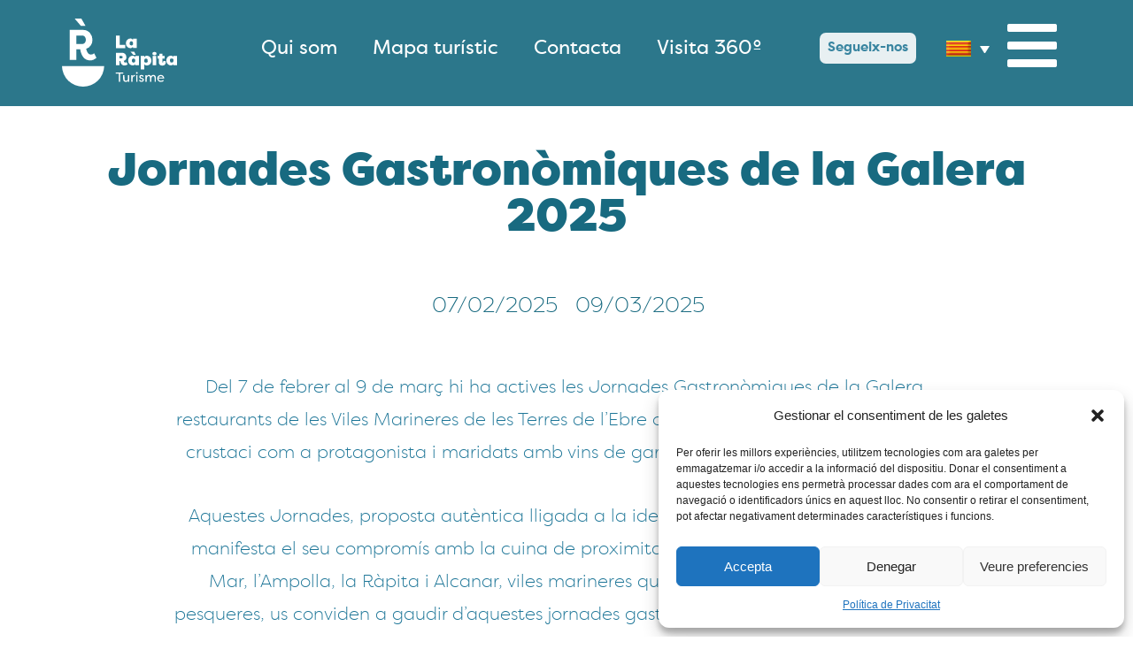

--- FILE ---
content_type: text/html; charset=UTF-8
request_url: https://turismelarapita.cat/jornades-gastronomiques-de-la-galera/
body_size: 25928
content:
<!DOCTYPE html>
<html lang="ca">
<head>
<meta charset="UTF-8">
<meta name="viewport" content="width=device-width, initial-scale=1">
<link rel="profile" href="https://gmpg.org/xfn/11">

<meta name='robots' content='index, follow, max-image-preview:large, max-snippet:-1, max-video-preview:-1' />
<link rel="alternate" hreflang="ca" href="https://turismelarapita.cat/jornades-gastronomiques-de-la-galera/" />
<link rel="alternate" hreflang="es" href="https://turismelarapita.cat/es/jornades-gastronomiques-de-la-galera/" />
<link rel="alternate" hreflang="x-default" href="https://turismelarapita.cat/jornades-gastronomiques-de-la-galera/" />

	<!-- This site is optimized with the Yoast SEO plugin v20.5 - https://yoast.com/wordpress/plugins/seo/ -->
	<title>Jornades Gastronòmiques de la Galera</title><link rel="stylesheet" href="https://turismelarapita.cat/wp-content/cache/min/1/7dc6393ade06349a63aa1b3d66cad05a.css" media="all" data-minify="1" />
	<meta name="description" content="Jornades Gastronòmiques de la Galera als restaurants de les Viles Marineres de les Terres de l’Ebre." />
	<link rel="canonical" href="https://turismelarapita.cat/jornades-gastronomiques-de-la-galera/" />
	<meta property="og:locale" content="ca_ES" />
	<meta property="og:type" content="article" />
	<meta property="og:title" content="Jornades Gastronòmiques de la Galera" />
	<meta property="og:description" content="Jornades Gastronòmiques de la Galera als restaurants de les Viles Marineres de les Terres de l’Ebre." />
	<meta property="og:url" content="https://turismelarapita.cat/jornades-gastronomiques-de-la-galera/" />
	<meta property="og:site_name" content="Turisme La Ràpita" />
	<meta property="article:published_time" content="2022-02-04T15:28:37+00:00" />
	<meta property="article:modified_time" content="2025-01-30T17:04:35+00:00" />
	<meta property="og:image" content="https://turismelarapita.cat/wp-content/uploads/2022/02/1080x1350_Mesa-de-trabajo-1.jpg" />
	<meta property="og:image:width" content="1080" />
	<meta property="og:image:height" content="1350" />
	<meta property="og:image:type" content="image/jpeg" />
	<meta name="author" content="jaume@sommillennials.cat" />
	<meta name="twitter:card" content="summary_large_image" />
	<meta name="twitter:label1" content="Escrit per" />
	<meta name="twitter:data1" content="jaume@sommillennials.cat" />
	<meta name="twitter:label2" content="Temps estimat de lectura" />
	<meta name="twitter:data2" content="1 minut" />
	<script type="application/ld+json" class="yoast-schema-graph">{"@context":"https://schema.org","@graph":[{"@type":"Article","@id":"https://turismelarapita.cat/jornades-gastronomiques-de-la-galera/#article","isPartOf":{"@id":"https://turismelarapita.cat/jornades-gastronomiques-de-la-galera/"},"author":{"name":"jaume@sommillennials.cat","@id":"https://turismelarapita.cat/#/schema/person/30a02b884818750fb463675655ef3a98"},"headline":"Jornades Gastronòmiques de la Galera 2025","datePublished":"2022-02-04T15:28:37+00:00","dateModified":"2025-01-30T17:04:35+00:00","mainEntityOfPage":{"@id":"https://turismelarapita.cat/jornades-gastronomiques-de-la-galera/"},"wordCount":131,"commentCount":58,"publisher":{"@id":"https://turismelarapita.cat/#organization"},"image":{"@id":"https://turismelarapita.cat/jornades-gastronomiques-de-la-galera/#primaryimage"},"thumbnailUrl":"https://turismelarapita.cat/wp-content/uploads/2022/02/1080x1350_Mesa-de-trabajo-1.jpg","keywords":["galera","jornades gastronòmiques","terres de l'ebre"],"articleSection":["Agenda","Esdeveniments propers"],"inLanguage":"ca","potentialAction":[{"@type":"CommentAction","name":"Comment","target":["https://turismelarapita.cat/jornades-gastronomiques-de-la-galera/#respond"]}]},{"@type":"WebPage","@id":"https://turismelarapita.cat/jornades-gastronomiques-de-la-galera/","url":"https://turismelarapita.cat/jornades-gastronomiques-de-la-galera/","name":"Jornades Gastronòmiques de la Galera","isPartOf":{"@id":"https://turismelarapita.cat/#website"},"primaryImageOfPage":{"@id":"https://turismelarapita.cat/jornades-gastronomiques-de-la-galera/#primaryimage"},"image":{"@id":"https://turismelarapita.cat/jornades-gastronomiques-de-la-galera/#primaryimage"},"thumbnailUrl":"https://turismelarapita.cat/wp-content/uploads/2022/02/1080x1350_Mesa-de-trabajo-1.jpg","datePublished":"2022-02-04T15:28:37+00:00","dateModified":"2025-01-30T17:04:35+00:00","description":"Jornades Gastronòmiques de la Galera als restaurants de les Viles Marineres de les Terres de l’Ebre.","breadcrumb":{"@id":"https://turismelarapita.cat/jornades-gastronomiques-de-la-galera/#breadcrumb"},"inLanguage":"ca","potentialAction":[{"@type":"ReadAction","target":["https://turismelarapita.cat/jornades-gastronomiques-de-la-galera/"]}]},{"@type":"ImageObject","inLanguage":"ca","@id":"https://turismelarapita.cat/jornades-gastronomiques-de-la-galera/#primaryimage","url":"https://turismelarapita.cat/wp-content/uploads/2022/02/1080x1350_Mesa-de-trabajo-1.jpg","contentUrl":"https://turismelarapita.cat/wp-content/uploads/2022/02/1080x1350_Mesa-de-trabajo-1.jpg","width":1080,"height":1350,"caption":"jornades galera ebre"},{"@type":"BreadcrumbList","@id":"https://turismelarapita.cat/jornades-gastronomiques-de-la-galera/#breadcrumb","itemListElement":[{"@type":"ListItem","position":1,"name":"Inici","item":"https://turismelarapita.cat/"},{"@type":"ListItem","position":2,"name":"Jornades Gastronòmiques de la Galera 2025"}]},{"@type":"WebSite","@id":"https://turismelarapita.cat/#website","url":"https://turismelarapita.cat/","name":"Turisme La Ràpita","description":"Un altre lloc gestionat amb el WordPress","publisher":{"@id":"https://turismelarapita.cat/#organization"},"potentialAction":[{"@type":"SearchAction","target":{"@type":"EntryPoint","urlTemplate":"https://turismelarapita.cat/?s={search_term_string}"},"query-input":"required name=search_term_string"}],"inLanguage":"ca"},{"@type":"Organization","@id":"https://turismelarapita.cat/#organization","name":"Turisme La Ràpita","url":"https://turismelarapita.cat/","logo":{"@type":"ImageObject","inLanguage":"ca","@id":"https://turismelarapita.cat/#/schema/logo/image/","url":"https://turismelarapita.cat/wp-content/uploads/2020/11/logo-blanc.svg","contentUrl":"https://turismelarapita.cat/wp-content/uploads/2020/11/logo-blanc.svg","caption":"Turisme La Ràpita"},"image":{"@id":"https://turismelarapita.cat/#/schema/logo/image/"}},{"@type":"Person","@id":"https://turismelarapita.cat/#/schema/person/30a02b884818750fb463675655ef3a98","name":"jaume@sommillennials.cat","url":"https://turismelarapita.cat/author/jaumesommillennials-cat/"}]}</script>
	<!-- / Yoast SEO plugin. -->


<link rel='dns-prefetch' href='//www.gstatic.com' />
<link rel='dns-prefetch' href='//fonts.gstatic.com' />
<link rel='dns-prefetch' href='//fonts.googleapis.com' />
<link rel='dns-prefetch' href='//www.google.com' />
<link rel='dns-prefetch' href='//www.google-analytics.com' />
<link rel='dns-prefetch' href='//maps.googleapis.com' />
<link href='https://fonts.gstatic.com' crossorigin rel='preconnect' />
<link rel="alternate" type="application/rss+xml" title="Turisme La Ràpita &raquo; Canal d&#039;informació" href="https://turismelarapita.cat/feed/" />
<link rel="alternate" type="application/rss+xml" title="Turisme La Ràpita &raquo; Canal dels comentaris" href="https://turismelarapita.cat/comments/feed/" />
<link rel="alternate" type="application/rss+xml" title="Turisme La Ràpita &raquo; Jornades Gastronòmiques de la Galera 2025 Canal dels comentaris" href="https://turismelarapita.cat/jornades-gastronomiques-de-la-galera/feed/" />
<style>
img.wp-smiley,
img.emoji {
	display: inline !important;
	border: none !important;
	box-shadow: none !important;
	height: 1em !important;
	width: 1em !important;
	margin: 0 0.07em !important;
	vertical-align: -0.1em !important;
	background: none !important;
	padding: 0 !important;
}
</style>
	
<style id='astra-theme-css-inline-css'>
html{font-size:93.75%;}a,.page-title{color:#186a80;}a:hover,a:focus{color:#3a3a3a;}body,button,input,select,textarea,.ast-button,.ast-custom-button{font-family:-apple-system,BlinkMacSystemFont,Segoe UI,Roboto,Oxygen-Sans,Ubuntu,Cantarell,Helvetica Neue,sans-serif;font-weight:inherit;font-size:15px;font-size:1rem;}blockquote{color:#000000;}.site-title{font-size:35px;font-size:2.3333333333333rem;}.ast-archive-description .ast-archive-title{font-size:40px;font-size:2.6666666666667rem;}.site-header .site-description{font-size:15px;font-size:1rem;}.entry-title{font-size:40px;font-size:2.6666666666667rem;}.comment-reply-title{font-size:24px;font-size:1.6rem;}.ast-comment-list #cancel-comment-reply-link{font-size:15px;font-size:1rem;}h1,.entry-content h1{font-size:40px;font-size:2.6666666666667rem;}h2,.entry-content h2{font-size:30px;font-size:2rem;}h3,.entry-content h3{font-size:25px;font-size:1.6666666666667rem;}h4,.entry-content h4{font-size:20px;font-size:1.3333333333333rem;}h5,.entry-content h5{font-size:18px;font-size:1.2rem;}h6,.entry-content h6{font-size:15px;font-size:1rem;}.ast-single-post .entry-title,.page-title{font-size:30px;font-size:2rem;}#secondary,#secondary button,#secondary input,#secondary select,#secondary textarea{font-size:15px;font-size:1rem;}::selection{background-color:#186a80;color:#ffffff;}body,h1,.entry-title a,.entry-content h1,h2,.entry-content h2,h3,.entry-content h3,h4,.entry-content h4,h5,.entry-content h5,h6,.entry-content h6,.wc-block-grid__product-title{color:#3a3a3a;}.tagcloud a:hover,.tagcloud a:focus,.tagcloud a.current-item{color:#ffffff;border-color:#186a80;background-color:#186a80;}.main-header-menu .menu-link,.ast-header-custom-item a{color:#3a3a3a;}.main-header-menu .menu-item:hover > .menu-link,.main-header-menu .menu-item:hover > .ast-menu-toggle,.main-header-menu .ast-masthead-custom-menu-items a:hover,.main-header-menu .menu-item.focus > .menu-link,.main-header-menu .menu-item.focus > .ast-menu-toggle,.main-header-menu .current-menu-item > .menu-link,.main-header-menu .current-menu-ancestor > .menu-link,.main-header-menu .current-menu-item > .ast-menu-toggle,.main-header-menu .current-menu-ancestor > .ast-menu-toggle{color:#186a80;}input:focus,input[type="text"]:focus,input[type="email"]:focus,input[type="url"]:focus,input[type="password"]:focus,input[type="reset"]:focus,input[type="search"]:focus,textarea:focus{border-color:#186a80;}input[type="radio"]:checked,input[type=reset],input[type="checkbox"]:checked,input[type="checkbox"]:hover:checked,input[type="checkbox"]:focus:checked,input[type=range]::-webkit-slider-thumb{border-color:#186a80;background-color:#186a80;box-shadow:none;}.site-footer a:hover + .post-count,.site-footer a:focus + .post-count{background:#186a80;border-color:#186a80;}.footer-adv .footer-adv-overlay{border-top-style:solid;border-top-color:#7a7a7a;}.ast-comment-meta{line-height:1.666666667;font-size:12px;font-size:0.8rem;}.single .nav-links .nav-previous,.single .nav-links .nav-next,.single .ast-author-details .author-title,.ast-comment-meta{color:#186a80;}.entry-meta,.entry-meta *{line-height:1.45;color:#186a80;}.entry-meta a:hover,.entry-meta a:hover *,.entry-meta a:focus,.entry-meta a:focus *{color:#3a3a3a;}.ast-404-layout-1 .ast-404-text{font-size:200px;font-size:13.333333333333rem;}.widget-title{font-size:21px;font-size:1.4rem;color:#3a3a3a;}#cat option,.secondary .calendar_wrap thead a,.secondary .calendar_wrap thead a:visited{color:#186a80;}.secondary .calendar_wrap #today,.ast-progress-val span{background:#186a80;}.secondary a:hover + .post-count,.secondary a:focus + .post-count{background:#186a80;border-color:#186a80;}.calendar_wrap #today > a{color:#ffffff;}.ast-pagination a,.page-links .page-link,.single .post-navigation a{color:#186a80;}.ast-pagination a:hover,.ast-pagination a:focus,.ast-pagination > span:hover:not(.dots),.ast-pagination > span.current,.page-links > .page-link,.page-links .page-link:hover,.post-navigation a:hover{color:#3a3a3a;}.ast-header-break-point .ast-mobile-menu-buttons-minimal.menu-toggle{background:transparent;color:#186a80;}.ast-header-break-point .ast-mobile-menu-buttons-outline.menu-toggle{background:transparent;border:1px solid #186a80;color:#186a80;}.ast-header-break-point .ast-mobile-menu-buttons-fill.menu-toggle{background:#186a80;}@media (min-width:1200px){.ast-separate-container.ast-right-sidebar .entry-content .wp-block-image.alignfull,.ast-separate-container.ast-left-sidebar .entry-content .wp-block-image.alignfull,.ast-separate-container.ast-right-sidebar .entry-content .wp-block-cover.alignfull,.ast-separate-container.ast-left-sidebar .entry-content .wp-block-cover.alignfull{margin-left:-6.67em;margin-right:-6.67em;max-width:unset;width:unset;}.ast-separate-container.ast-right-sidebar .entry-content .wp-block-image.alignwide,.ast-separate-container.ast-left-sidebar .entry-content .wp-block-image.alignwide,.ast-separate-container.ast-right-sidebar .entry-content .wp-block-cover.alignwide,.ast-separate-container.ast-left-sidebar .entry-content .wp-block-cover.alignwide{margin-left:-20px;margin-right:-20px;max-width:unset;width:unset;}.wp-block-group .has-background{padding:20px;}}@media (min-width:1200px){.ast-separate-container.ast-right-sidebar .entry-content .wp-block-group.alignwide,.ast-separate-container.ast-left-sidebar .entry-content .wp-block-group.alignwide,.ast-separate-container.ast-right-sidebar .entry-content .wp-block-cover.alignwide,.ast-separate-container.ast-left-sidebar .entry-content .wp-block-cover.alignwide,.ast-no-sidebar.ast-separate-container .entry-content .wp-block-group.alignwide,.ast-no-sidebar.ast-separate-container .entry-content .wp-block-cover.alignwide{margin-left:-20px;margin-right:-20px;padding-left:20px;padding-right:20px;}.ast-separate-container.ast-right-sidebar .entry-content .wp-block-group.alignfull,.ast-separate-container.ast-left-sidebar .entry-content .wp-block-group.alignfull,.ast-no-sidebar.ast-separate-container .entry-content .wp-block-group.alignfull,.ast-separate-container.ast-right-sidebar .entry-content .wp-block-cover.alignfull,.ast-separate-container.ast-left-sidebar .entry-content .wp-block-cover.alignfull,.ast-no-sidebar.ast-separate-container .entry-content .wp-block-cover.alignfull{margin-left:-6.67em;margin-right:-6.67em;padding-left:6.67em;padding-right:6.67em;}.ast-plain-container.ast-right-sidebar .entry-content .wp-block-group.alignwide,.ast-plain-container.ast-left-sidebar .entry-content .wp-block-group.alignwide,.ast-plain-container.ast-right-sidebar .entry-content .wp-block-group.alignfull,.ast-plain-container.ast-left-sidebar .entry-content .wp-block-group.alignfull{padding-left:20px;padding-right:20px;}.ast-plain-container.ast-no-sidebar .entry-content .alignwide .wp-block-group__inner-container,.ast-plain-container.ast-no-sidebar .entry-content .alignfull .wp-block-group__inner-container,.ast-plain-container.ast-no-sidebar .entry-content .alignwide .wp-block-cover__inner-container,.ast-plain-container.ast-no-sidebar .entry-content .alignfull .wp-block-cover__inner-container{max-width:1240px;margin-left:auto;margin-right:auto;padding-left:20px;padding-right:20px;}.ast-page-builder-template.ast-no-sidebar .entry-content .wp-block-group.alignwide,.ast-page-builder-template.ast-no-sidebar .entry-content .wp-block-group.alignfull{margin-left:0;margin-right:0;}.wp-block-cover-image.alignwide .wp-block-cover__inner-container,.wp-block-cover.alignwide .wp-block-cover__inner-container,.wp-block-cover-image.alignfull .wp-block-cover__inner-container,.wp-block-cover.alignfull .wp-block-cover__inner-container{width:100%;}.ast-page-builder-template.ast-no-sidebar .entry-content .wp-block-cover.alignwide,.ast-page-builder-template.ast-left-sidebar .entry-content .wp-block-cover.alignwide,.ast-page-builder-template.ast-right-sidebar .entry-content .wp-block-cover.alignwide,.ast-page-builder-template.ast-no-sidebar .entry-content .wp-block-cover.alignfull,.ast-page-builder-template.ast-left-sidebar .entry-content .wp-block-cover.alignfull,.ast-page-builder-template.ast-right-sidebar .entry-content .wp-block-cover.alignful{padding-right:0;padding-left:0;}}@media (max-width:921px){#secondary.secondary{padding-top:0;}.ast-separate-container .ast-article-post,.ast-separate-container .ast-article-single{padding:1.5em 2.14em;}.ast-separate-container #primary,.ast-separate-container #secondary{padding:1.5em 0;}.ast-separate-container.ast-right-sidebar #secondary{padding-left:1em;padding-right:1em;}.ast-separate-container.ast-two-container #secondary{padding-left:0;padding-right:0;}.ast-page-builder-template .entry-header #secondary{margin-top:1.5em;}.ast-page-builder-template #secondary{margin-top:1.5em;}#primary,#secondary{padding:1.5em 0;margin:0;}.ast-left-sidebar #content > .ast-container{display:flex;flex-direction:column-reverse;width:100%;}.ast-author-box img.avatar{margin:20px 0 0 0;}.ast-pagination{padding-top:1.5em;text-align:center;}.ast-pagination .next.page-numbers{display:inherit;float:none;}}@media (max-width:921px){.ast-page-builder-template.ast-left-sidebar #secondary{padding-right:20px;}.ast-page-builder-template.ast-right-sidebar #secondary{padding-left:20px;}.ast-right-sidebar #primary{padding-right:0;}.ast-right-sidebar #secondary{padding-left:0;}.ast-left-sidebar #primary{padding-left:0;}.ast-left-sidebar #secondary{padding-right:0;}.ast-pagination .prev.page-numbers{padding-left:.5em;}.ast-pagination .next.page-numbers{padding-right:.5em;}}@media (min-width:922px){.ast-separate-container.ast-right-sidebar #primary,.ast-separate-container.ast-left-sidebar #primary{border:0;}.ast-separate-container.ast-right-sidebar #secondary,.ast-separate-container.ast-left-sidebar #secondary{border:0;margin-left:auto;margin-right:auto;}.ast-separate-container.ast-two-container #secondary .widget:last-child{margin-bottom:0;}.ast-separate-container .ast-comment-list li .comment-respond{padding-left:2.66666em;padding-right:2.66666em;}.ast-author-box{-js-display:flex;display:flex;}.ast-author-bio{flex:1;}.error404.ast-separate-container #primary,.search-no-results.ast-separate-container #primary{margin-bottom:4em;}}@media (min-width:922px){.ast-right-sidebar #primary{border-right:1px solid #eee;}.ast-right-sidebar #secondary{border-left:1px solid #eee;margin-left:-1px;}.ast-left-sidebar #primary{border-left:1px solid #eee;}.ast-left-sidebar #secondary{border-right:1px solid #eee;margin-right:-1px;}.ast-separate-container.ast-two-container.ast-right-sidebar #secondary{padding-left:30px;padding-right:0;}.ast-separate-container.ast-two-container.ast-left-sidebar #secondary{padding-right:30px;padding-left:0;}}.wp-block-button .wp-block-button__link,{color:#ffffff;}.wp-block-button .wp-block-button__link{border-style:solid;border-top-width:0;border-right-width:0;border-left-width:0;border-bottom-width:0;border-color:#186a80;background-color:#186a80;color:#ffffff;font-family:inherit;font-weight:inherit;line-height:1;border-radius:2px;padding-top:10px;padding-right:40px;padding-bottom:10px;padding-left:40px;}.wp-block-button .wp-block-button__link:hover,.wp-block-button .wp-block-button__link:focus{color:#ffffff;background-color:#3a3a3a;border-color:#3a3a3a;}.menu-toggle,button,.ast-button,.ast-custom-button,.button,input#submit,input[type="button"],input[type="submit"],input[type="reset"]{border-style:solid;border-top-width:0;border-right-width:0;border-left-width:0;border-bottom-width:0;color:#ffffff;border-color:#186a80;background-color:#186a80;border-radius:2px;padding-top:10px;padding-right:40px;padding-bottom:10px;padding-left:40px;font-family:inherit;font-weight:inherit;line-height:1;}button:focus,.menu-toggle:hover,button:hover,.ast-button:hover,.button:hover,input[type=reset]:hover,input[type=reset]:focus,input#submit:hover,input#submit:focus,input[type="button"]:hover,input[type="button"]:focus,input[type="submit"]:hover,input[type="submit"]:focus{color:#ffffff;background-color:#3a3a3a;border-color:#3a3a3a;}@media (min-width:921px){.ast-container{max-width:100%;}}@media (min-width:544px){.ast-container{max-width:100%;}}@media (max-width:544px){.ast-separate-container .ast-article-post,.ast-separate-container .ast-article-single{padding:1.5em 1em;}.ast-separate-container #content .ast-container{padding-left:0.54em;padding-right:0.54em;}.ast-separate-container #secondary{padding-top:0;}.ast-separate-container.ast-two-container #secondary .widget{margin-bottom:1.5em;padding-left:1em;padding-right:1em;}.ast-separate-container .comments-count-wrapper{padding:1.5em 1em;}.ast-separate-container .ast-comment-list li.depth-1{padding:1.5em 1em;margin-bottom:1.5em;}.ast-separate-container .ast-comment-list .bypostauthor{padding:.5em;}.ast-separate-container .ast-archive-description{padding:1.5em 1em;}.ast-search-menu-icon.ast-dropdown-active .search-field{width:170px;}.ast-separate-container .comment-respond{padding:1.5em 1em;}}@media (max-width:544px){.ast-comment-list .children{margin-left:0.66666em;}.ast-separate-container .ast-comment-list .bypostauthor li{padding:0 0 0 .5em;}}@media (max-width:921px){.ast-mobile-header-stack .main-header-bar .ast-search-menu-icon{display:inline-block;}.ast-header-break-point.ast-header-custom-item-outside .ast-mobile-header-stack .main-header-bar .ast-search-icon{margin:0;}.ast-comment-avatar-wrap img{max-width:2.5em;}.comments-area{margin-top:1.5em;}.ast-separate-container .comments-count-wrapper{padding:2em 2.14em;}.ast-separate-container .ast-comment-list li.depth-1{padding:1.5em 2.14em;}.ast-separate-container .comment-respond{padding:2em 2.14em;}}@media (max-width:921px){.ast-header-break-point .main-header-bar .ast-search-menu-icon.slide-search .search-form{right:0;}.ast-header-break-point .ast-mobile-header-stack .main-header-bar .ast-search-menu-icon.slide-search .search-form{right:-1em;}.ast-comment-avatar-wrap{margin-right:0.5em;}}@media (min-width:545px){.ast-page-builder-template .comments-area,.single.ast-page-builder-template .entry-header,.single.ast-page-builder-template .post-navigation{max-width:1240px;margin-left:auto;margin-right:auto;}}@media (max-width:921px){.ast-archive-description .ast-archive-title{font-size:40px;}.entry-title{font-size:30px;}h1,.entry-content h1{font-size:30px;}h2,.entry-content h2{font-size:25px;}h3,.entry-content h3{font-size:20px;}.ast-single-post .entry-title,.page-title{font-size:30px;}}@media (max-width:544px){.ast-archive-description .ast-archive-title{font-size:40px;}.entry-title{font-size:30px;}h1,.entry-content h1{font-size:30px;}h2,.entry-content h2{font-size:25px;}h3,.entry-content h3{font-size:20px;}.ast-single-post .entry-title,.page-title{font-size:30px;}}@media (max-width:921px){html{font-size:85.5%;}}@media (max-width:544px){html{font-size:85.5%;}}@media (min-width:922px){.ast-container{max-width:1240px;}}@font-face {font-family: "Astra";src: url(https://turismelarapita.cat/wp-content/themes/astra/assets/fonts/astra.woff) format("woff"),url(https://turismelarapita.cat/wp-content/themes/astra/assets/fonts/astra.ttf) format("truetype"),url(https://turismelarapita.cat/wp-content/themes/astra/assets/fonts/astra.svg#astra) format("svg");font-weight: normal;font-style: normal;font-display: fallback;}@media (max-width:921px) {.main-header-bar .main-header-bar-navigation{display:none;}}.ast-desktop .main-header-menu.submenu-with-border .sub-menu,.ast-desktop .main-header-menu.submenu-with-border .astra-full-megamenu-wrapper{border-color:#186a80;}.ast-desktop .main-header-menu.submenu-with-border .sub-menu{border-top-width:2px;border-right-width:0px;border-left-width:0px;border-bottom-width:0px;border-style:solid;}.ast-desktop .main-header-menu.submenu-with-border .sub-menu .sub-menu{top:-2px;}.ast-desktop .main-header-menu.submenu-with-border .sub-menu .menu-link,.ast-desktop .main-header-menu.submenu-with-border .children .menu-link{border-bottom-width:0px;border-style:solid;border-color:#eaeaea;}@media (min-width:922px){.main-header-menu .sub-menu .menu-item.ast-left-align-sub-menu:hover > .sub-menu,.main-header-menu .sub-menu .menu-item.ast-left-align-sub-menu.focus > .sub-menu{margin-left:-0px;}}.ast-small-footer{border-top-style:solid;border-top-width:1px;border-top-color:#7a7a7a;}.ast-small-footer-wrap{text-align:center;}@media (max-width:920px){.ast-404-layout-1 .ast-404-text{font-size:100px;font-size:6.6666666666667rem;}}.ast-breadcrumbs .trail-browse,.ast-breadcrumbs .trail-items,.ast-breadcrumbs .trail-items li{display:inline-block;margin:0;padding:0;border:none;background:inherit;text-indent:0;}.ast-breadcrumbs .trail-browse{font-size:inherit;font-style:inherit;font-weight:inherit;color:inherit;}.ast-breadcrumbs .trail-items{list-style:none;}.trail-items li::after{padding:0 0.3em;content:"\00bb";}.trail-items li:last-of-type::after{display:none;}.ast-header-break-point .main-header-bar{border-bottom-width:1px;}@media (min-width:922px){.main-header-bar{border-bottom-width:1px;}}.ast-safari-browser-less-than-11 .main-header-menu .menu-item,.ast-safari-browser-less-than-11 .main-header-bar .ast-masthead-custom-menu-items{display:block;}.main-header-menu .menu-item,.main-header-bar .ast-masthead-custom-menu-items{-js-display:flex;display:flex;-webkit-box-pack:center;-webkit-justify-content:center;-moz-box-pack:center;-ms-flex-pack:center;justify-content:center;-webkit-box-orient:vertical;-webkit-box-direction:normal;-webkit-flex-direction:column;-moz-box-orient:vertical;-moz-box-direction:normal;-ms-flex-direction:column;flex-direction:column;}.main-header-menu > .menu-item > .menu-link{height:100%;-webkit-box-align:center;-webkit-align-items:center;-moz-box-align:center;-ms-flex-align:center;align-items:center;-js-display:flex;display:flex;}.ast-primary-menu-disabled .main-header-bar .ast-masthead-custom-menu-items{flex:unset;}.ast-desktop .astra-menu-animation-slide-up>.menu-item>.astra-full-megamenu-wrapper,.ast-desktop .astra-menu-animation-slide-up>.menu-item>.sub-menu,.ast-desktop .astra-menu-animation-slide-up>.menu-item>.sub-menu .sub-menu{opacity:0;visibility:hidden;transform:translateY(.5em);transition:visibility .2s ease,transform .2s ease}.ast-desktop .astra-menu-animation-slide-up>.menu-item .menu-item.focus>.sub-menu,.ast-desktop .astra-menu-animation-slide-up>.menu-item .menu-item:hover>.sub-menu,.ast-desktop .astra-menu-animation-slide-up>.menu-item.focus>.astra-full-megamenu-wrapper,.ast-desktop .astra-menu-animation-slide-up>.menu-item.focus>.sub-menu,.ast-desktop .astra-menu-animation-slide-up>.menu-item:hover>.astra-full-megamenu-wrapper,.ast-desktop .astra-menu-animation-slide-up>.menu-item:hover>.sub-menu{opacity:1;visibility:visible;transform:translateY(0);transition:opacity .2s ease,visibility .2s ease,transform .2s ease}.ast-desktop .astra-menu-animation-slide-up>.full-width-mega.menu-item.focus>.astra-full-megamenu-wrapper,.ast-desktop .astra-menu-animation-slide-up>.full-width-mega.menu-item:hover>.astra-full-megamenu-wrapper{-js-display:flex;display:flex}.ast-desktop .astra-menu-animation-slide-down>.menu-item>.astra-full-megamenu-wrapper,.ast-desktop .astra-menu-animation-slide-down>.menu-item>.sub-menu,.ast-desktop .astra-menu-animation-slide-down>.menu-item>.sub-menu .sub-menu{opacity:0;visibility:hidden;transform:translateY(-.5em);transition:visibility .2s ease,transform .2s ease}.ast-desktop .astra-menu-animation-slide-down>.menu-item .menu-item.focus>.sub-menu,.ast-desktop .astra-menu-animation-slide-down>.menu-item .menu-item:hover>.sub-menu,.ast-desktop .astra-menu-animation-slide-down>.menu-item.focus>.astra-full-megamenu-wrapper,.ast-desktop .astra-menu-animation-slide-down>.menu-item.focus>.sub-menu,.ast-desktop .astra-menu-animation-slide-down>.menu-item:hover>.astra-full-megamenu-wrapper,.ast-desktop .astra-menu-animation-slide-down>.menu-item:hover>.sub-menu{opacity:1;visibility:visible;transform:translateY(0);transition:opacity .2s ease,visibility .2s ease,transform .2s ease}.ast-desktop .astra-menu-animation-slide-down>.full-width-mega.menu-item.focus>.astra-full-megamenu-wrapper,.ast-desktop .astra-menu-animation-slide-down>.full-width-mega.menu-item:hover>.astra-full-megamenu-wrapper{-js-display:flex;display:flex}.ast-desktop .astra-menu-animation-fade>.menu-item>.astra-full-megamenu-wrapper,.ast-desktop .astra-menu-animation-fade>.menu-item>.sub-menu,.ast-desktop .astra-menu-animation-fade>.menu-item>.sub-menu .sub-menu{opacity:0;visibility:hidden;transition:opacity ease-in-out .3s}.ast-desktop .astra-menu-animation-fade>.menu-item .menu-item.focus>.sub-menu,.ast-desktop .astra-menu-animation-fade>.menu-item .menu-item:hover>.sub-menu,.ast-desktop .astra-menu-animation-fade>.menu-item.focus>.astra-full-megamenu-wrapper,.ast-desktop .astra-menu-animation-fade>.menu-item.focus>.sub-menu,.ast-desktop .astra-menu-animation-fade>.menu-item:hover>.astra-full-megamenu-wrapper,.ast-desktop .astra-menu-animation-fade>.menu-item:hover>.sub-menu{opacity:1;visibility:visible;transition:opacity ease-in-out .3s}.ast-desktop .astra-menu-animation-fade>.full-width-mega.menu-item.focus>.astra-full-megamenu-wrapper,.ast-desktop .astra-menu-animation-fade>.full-width-mega.menu-item:hover>.astra-full-megamenu-wrapper{-js-display:flex;display:flex}
</style>

<style id='joinchat-button-style-inline-css'>
.wp-block-joinchat-button{border:none!important;text-align:center}.wp-block-joinchat-button figure{display:table;margin:0 auto;padding:0}.wp-block-joinchat-button figcaption{font:normal normal 400 .6em/2em var(--wp--preset--font-family--system-font,sans-serif);margin:0;padding:0}.wp-block-joinchat-button .joinchat-button__qr{background-color:#fff;border:6px solid #25d366;border-radius:30px;box-sizing:content-box;display:block;height:200px;margin:auto;overflow:hidden;padding:10px;width:200px}.wp-block-joinchat-button .joinchat-button__qr canvas,.wp-block-joinchat-button .joinchat-button__qr img{display:block;margin:auto}.wp-block-joinchat-button .joinchat-button__link{align-items:center;background-color:#25d366;border:6px solid #25d366;border-radius:30px;display:inline-flex;flex-flow:row nowrap;justify-content:center;line-height:1.25em;margin:0 auto;text-decoration:none}.wp-block-joinchat-button .joinchat-button__link:before{background:transparent var(--joinchat-ico) no-repeat center;background-size:100%;content:"";display:block;height:1.5em;margin:-.75em .75em -.75em 0;width:1.5em}.wp-block-joinchat-button figure+.joinchat-button__link{margin-top:10px}@media (orientation:landscape)and (min-height:481px),(orientation:portrait)and (min-width:481px){.wp-block-joinchat-button.joinchat-button--qr-only figure+.joinchat-button__link{display:none}}@media (max-width:480px),(orientation:landscape)and (max-height:480px){.wp-block-joinchat-button figure{display:none}}

</style>

<style id='global-styles-inline-css'>
body{--wp--preset--color--black: #000000;--wp--preset--color--cyan-bluish-gray: #abb8c3;--wp--preset--color--white: #ffffff;--wp--preset--color--pale-pink: #f78da7;--wp--preset--color--vivid-red: #cf2e2e;--wp--preset--color--luminous-vivid-orange: #ff6900;--wp--preset--color--luminous-vivid-amber: #fcb900;--wp--preset--color--light-green-cyan: #7bdcb5;--wp--preset--color--vivid-green-cyan: #00d084;--wp--preset--color--pale-cyan-blue: #8ed1fc;--wp--preset--color--vivid-cyan-blue: #0693e3;--wp--preset--color--vivid-purple: #9b51e0;--wp--preset--gradient--vivid-cyan-blue-to-vivid-purple: linear-gradient(135deg,rgba(6,147,227,1) 0%,rgb(155,81,224) 100%);--wp--preset--gradient--light-green-cyan-to-vivid-green-cyan: linear-gradient(135deg,rgb(122,220,180) 0%,rgb(0,208,130) 100%);--wp--preset--gradient--luminous-vivid-amber-to-luminous-vivid-orange: linear-gradient(135deg,rgba(252,185,0,1) 0%,rgba(255,105,0,1) 100%);--wp--preset--gradient--luminous-vivid-orange-to-vivid-red: linear-gradient(135deg,rgba(255,105,0,1) 0%,rgb(207,46,46) 100%);--wp--preset--gradient--very-light-gray-to-cyan-bluish-gray: linear-gradient(135deg,rgb(238,238,238) 0%,rgb(169,184,195) 100%);--wp--preset--gradient--cool-to-warm-spectrum: linear-gradient(135deg,rgb(74,234,220) 0%,rgb(151,120,209) 20%,rgb(207,42,186) 40%,rgb(238,44,130) 60%,rgb(251,105,98) 80%,rgb(254,248,76) 100%);--wp--preset--gradient--blush-light-purple: linear-gradient(135deg,rgb(255,206,236) 0%,rgb(152,150,240) 100%);--wp--preset--gradient--blush-bordeaux: linear-gradient(135deg,rgb(254,205,165) 0%,rgb(254,45,45) 50%,rgb(107,0,62) 100%);--wp--preset--gradient--luminous-dusk: linear-gradient(135deg,rgb(255,203,112) 0%,rgb(199,81,192) 50%,rgb(65,88,208) 100%);--wp--preset--gradient--pale-ocean: linear-gradient(135deg,rgb(255,245,203) 0%,rgb(182,227,212) 50%,rgb(51,167,181) 100%);--wp--preset--gradient--electric-grass: linear-gradient(135deg,rgb(202,248,128) 0%,rgb(113,206,126) 100%);--wp--preset--gradient--midnight: linear-gradient(135deg,rgb(2,3,129) 0%,rgb(40,116,252) 100%);--wp--preset--duotone--dark-grayscale: url('#wp-duotone-dark-grayscale');--wp--preset--duotone--grayscale: url('#wp-duotone-grayscale');--wp--preset--duotone--purple-yellow: url('#wp-duotone-purple-yellow');--wp--preset--duotone--blue-red: url('#wp-duotone-blue-red');--wp--preset--duotone--midnight: url('#wp-duotone-midnight');--wp--preset--duotone--magenta-yellow: url('#wp-duotone-magenta-yellow');--wp--preset--duotone--purple-green: url('#wp-duotone-purple-green');--wp--preset--duotone--blue-orange: url('#wp-duotone-blue-orange');--wp--preset--font-size--small: 13px;--wp--preset--font-size--medium: 20px;--wp--preset--font-size--large: 36px;--wp--preset--font-size--x-large: 42px;--wp--preset--spacing--20: 0.44rem;--wp--preset--spacing--30: 0.67rem;--wp--preset--spacing--40: 1rem;--wp--preset--spacing--50: 1.5rem;--wp--preset--spacing--60: 2.25rem;--wp--preset--spacing--70: 3.38rem;--wp--preset--spacing--80: 5.06rem;--wp--preset--shadow--natural: 6px 6px 9px rgba(0, 0, 0, 0.2);--wp--preset--shadow--deep: 12px 12px 50px rgba(0, 0, 0, 0.4);--wp--preset--shadow--sharp: 6px 6px 0px rgba(0, 0, 0, 0.2);--wp--preset--shadow--outlined: 6px 6px 0px -3px rgba(255, 255, 255, 1), 6px 6px rgba(0, 0, 0, 1);--wp--preset--shadow--crisp: 6px 6px 0px rgba(0, 0, 0, 1);}:where(.is-layout-flex){gap: 0.5em;}body .is-layout-flow > .alignleft{float: left;margin-inline-start: 0;margin-inline-end: 2em;}body .is-layout-flow > .alignright{float: right;margin-inline-start: 2em;margin-inline-end: 0;}body .is-layout-flow > .aligncenter{margin-left: auto !important;margin-right: auto !important;}body .is-layout-constrained > .alignleft{float: left;margin-inline-start: 0;margin-inline-end: 2em;}body .is-layout-constrained > .alignright{float: right;margin-inline-start: 2em;margin-inline-end: 0;}body .is-layout-constrained > .aligncenter{margin-left: auto !important;margin-right: auto !important;}body .is-layout-constrained > :where(:not(.alignleft):not(.alignright):not(.alignfull)){max-width: var(--wp--style--global--content-size);margin-left: auto !important;margin-right: auto !important;}body .is-layout-constrained > .alignwide{max-width: var(--wp--style--global--wide-size);}body .is-layout-flex{display: flex;}body .is-layout-flex{flex-wrap: wrap;align-items: center;}body .is-layout-flex > *{margin: 0;}:where(.wp-block-columns.is-layout-flex){gap: 2em;}.has-black-color{color: var(--wp--preset--color--black) !important;}.has-cyan-bluish-gray-color{color: var(--wp--preset--color--cyan-bluish-gray) !important;}.has-white-color{color: var(--wp--preset--color--white) !important;}.has-pale-pink-color{color: var(--wp--preset--color--pale-pink) !important;}.has-vivid-red-color{color: var(--wp--preset--color--vivid-red) !important;}.has-luminous-vivid-orange-color{color: var(--wp--preset--color--luminous-vivid-orange) !important;}.has-luminous-vivid-amber-color{color: var(--wp--preset--color--luminous-vivid-amber) !important;}.has-light-green-cyan-color{color: var(--wp--preset--color--light-green-cyan) !important;}.has-vivid-green-cyan-color{color: var(--wp--preset--color--vivid-green-cyan) !important;}.has-pale-cyan-blue-color{color: var(--wp--preset--color--pale-cyan-blue) !important;}.has-vivid-cyan-blue-color{color: var(--wp--preset--color--vivid-cyan-blue) !important;}.has-vivid-purple-color{color: var(--wp--preset--color--vivid-purple) !important;}.has-black-background-color{background-color: var(--wp--preset--color--black) !important;}.has-cyan-bluish-gray-background-color{background-color: var(--wp--preset--color--cyan-bluish-gray) !important;}.has-white-background-color{background-color: var(--wp--preset--color--white) !important;}.has-pale-pink-background-color{background-color: var(--wp--preset--color--pale-pink) !important;}.has-vivid-red-background-color{background-color: var(--wp--preset--color--vivid-red) !important;}.has-luminous-vivid-orange-background-color{background-color: var(--wp--preset--color--luminous-vivid-orange) !important;}.has-luminous-vivid-amber-background-color{background-color: var(--wp--preset--color--luminous-vivid-amber) !important;}.has-light-green-cyan-background-color{background-color: var(--wp--preset--color--light-green-cyan) !important;}.has-vivid-green-cyan-background-color{background-color: var(--wp--preset--color--vivid-green-cyan) !important;}.has-pale-cyan-blue-background-color{background-color: var(--wp--preset--color--pale-cyan-blue) !important;}.has-vivid-cyan-blue-background-color{background-color: var(--wp--preset--color--vivid-cyan-blue) !important;}.has-vivid-purple-background-color{background-color: var(--wp--preset--color--vivid-purple) !important;}.has-black-border-color{border-color: var(--wp--preset--color--black) !important;}.has-cyan-bluish-gray-border-color{border-color: var(--wp--preset--color--cyan-bluish-gray) !important;}.has-white-border-color{border-color: var(--wp--preset--color--white) !important;}.has-pale-pink-border-color{border-color: var(--wp--preset--color--pale-pink) !important;}.has-vivid-red-border-color{border-color: var(--wp--preset--color--vivid-red) !important;}.has-luminous-vivid-orange-border-color{border-color: var(--wp--preset--color--luminous-vivid-orange) !important;}.has-luminous-vivid-amber-border-color{border-color: var(--wp--preset--color--luminous-vivid-amber) !important;}.has-light-green-cyan-border-color{border-color: var(--wp--preset--color--light-green-cyan) !important;}.has-vivid-green-cyan-border-color{border-color: var(--wp--preset--color--vivid-green-cyan) !important;}.has-pale-cyan-blue-border-color{border-color: var(--wp--preset--color--pale-cyan-blue) !important;}.has-vivid-cyan-blue-border-color{border-color: var(--wp--preset--color--vivid-cyan-blue) !important;}.has-vivid-purple-border-color{border-color: var(--wp--preset--color--vivid-purple) !important;}.has-vivid-cyan-blue-to-vivid-purple-gradient-background{background: var(--wp--preset--gradient--vivid-cyan-blue-to-vivid-purple) !important;}.has-light-green-cyan-to-vivid-green-cyan-gradient-background{background: var(--wp--preset--gradient--light-green-cyan-to-vivid-green-cyan) !important;}.has-luminous-vivid-amber-to-luminous-vivid-orange-gradient-background{background: var(--wp--preset--gradient--luminous-vivid-amber-to-luminous-vivid-orange) !important;}.has-luminous-vivid-orange-to-vivid-red-gradient-background{background: var(--wp--preset--gradient--luminous-vivid-orange-to-vivid-red) !important;}.has-very-light-gray-to-cyan-bluish-gray-gradient-background{background: var(--wp--preset--gradient--very-light-gray-to-cyan-bluish-gray) !important;}.has-cool-to-warm-spectrum-gradient-background{background: var(--wp--preset--gradient--cool-to-warm-spectrum) !important;}.has-blush-light-purple-gradient-background{background: var(--wp--preset--gradient--blush-light-purple) !important;}.has-blush-bordeaux-gradient-background{background: var(--wp--preset--gradient--blush-bordeaux) !important;}.has-luminous-dusk-gradient-background{background: var(--wp--preset--gradient--luminous-dusk) !important;}.has-pale-ocean-gradient-background{background: var(--wp--preset--gradient--pale-ocean) !important;}.has-electric-grass-gradient-background{background: var(--wp--preset--gradient--electric-grass) !important;}.has-midnight-gradient-background{background: var(--wp--preset--gradient--midnight) !important;}.has-small-font-size{font-size: var(--wp--preset--font-size--small) !important;}.has-medium-font-size{font-size: var(--wp--preset--font-size--medium) !important;}.has-large-font-size{font-size: var(--wp--preset--font-size--large) !important;}.has-x-large-font-size{font-size: var(--wp--preset--font-size--x-large) !important;}
.wp-block-navigation a:where(:not(.wp-element-button)){color: inherit;}
:where(.wp-block-columns.is-layout-flex){gap: 2em;}
.wp-block-pullquote{font-size: 1.5em;line-height: 1.6;}
</style>




<style id='wpml-legacy-dropdown-click-0-inline-css'>
.wpml-ls-statics-shortcode_actions, .wpml-ls-statics-shortcode_actions .wpml-ls-sub-menu, .wpml-ls-statics-shortcode_actions a {border-color:#ffffff;}
</style>




<style id='astra-addon-css-inline-css'>
.ast-separate-container .blog-layout-1,.ast-separate-container .blog-layout-2,.ast-separate-container .blog-layout-3{background-color:transparent;background-image:none;}.ast-separate-container .ast-article-post{background-color:#ffffff;;background-image:none;;}@media (max-width:921px){.ast-separate-container .ast-article-post{background-color:#ffffff;;background-image:none;;}}@media (max-width:544px){.ast-separate-container .ast-article-post{background-color:#ffffff;;background-image:none;;}}.ast-separate-container .ast-article-single,.ast-separate-container .comment-respond,.ast-separate-container .ast-comment-list li,.ast-separate-container .ast-woocommerce-container,.ast-separate-container .error-404,.ast-separate-container .no-results,.single.ast-separate-container .ast-author-meta,.ast-separate-container .related-posts-title-wrapper,.ast-separate-container.ast-two-container #secondary .widget,.ast-separate-container .comments-count-wrapper,.ast-box-layout.ast-plain-container .site-content,.ast-padded-layout.ast-plain-container .site-content{background-color:#ffffff;;background-image:none;;}@media (max-width:921px){.ast-separate-container .ast-article-single,.ast-separate-container .comment-respond,.ast-separate-container .ast-comment-list li,.ast-separate-container .ast-woocommerce-container,.ast-separate-container .error-404,.ast-separate-container .no-results,.single.ast-separate-container .ast-author-meta,.ast-separate-container .related-posts-title-wrapper,.ast-separate-container.ast-two-container #secondary .widget,.ast-separate-container .comments-count-wrapper,.ast-box-layout.ast-plain-container .site-content,.ast-padded-layout.ast-plain-container .site-content{background-color:#ffffff;;background-image:none;;}}@media (max-width:544px){.ast-separate-container .ast-article-single,.ast-separate-container .comment-respond,.ast-separate-container .ast-comment-list li,.ast-separate-container .ast-woocommerce-container,.ast-separate-container .error-404,.ast-separate-container .no-results,.single.ast-separate-container .ast-author-meta,.ast-separate-container .related-posts-title-wrapper,.ast-separate-container.ast-two-container #secondary .widget,.ast-separate-container .comments-count-wrapper,.ast-box-layout.ast-plain-container .site-content,.ast-padded-layout.ast-plain-container .site-content{background-color:#ffffff;;background-image:none;;}}#ast-scroll-top{background-color:#186a80;font-size:15px;font-size:1rem;}.site-title,.site-title a{font-family:-apple-system,BlinkMacSystemFont,Segoe UI,Roboto,Oxygen-Sans,Ubuntu,Cantarell,Helvetica Neue,sans-serif;text-transform:inherit;}.site-header .site-description{text-transform:inherit;}.secondary .widget-title{font-family:-apple-system,BlinkMacSystemFont,Segoe UI,Roboto,Oxygen-Sans,Ubuntu,Cantarell,Helvetica Neue,sans-serif;text-transform:inherit;}.secondary .widget > *:not(.widget-title){font-family:-apple-system,BlinkMacSystemFont,Segoe UI,Roboto,Oxygen-Sans,Ubuntu,Cantarell,Helvetica Neue,sans-serif;}.ast-single-post .entry-title,.page-title{font-family:-apple-system,BlinkMacSystemFont,Segoe UI,Roboto,Oxygen-Sans,Ubuntu,Cantarell,Helvetica Neue,sans-serif;text-transform:inherit;}.ast-archive-description .ast-archive-title{font-family:-apple-system,BlinkMacSystemFont,Segoe UI,Roboto,Oxygen-Sans,Ubuntu,Cantarell,Helvetica Neue,sans-serif;text-transform:inherit;}.blog .entry-title,.blog .entry-title a,.archive .entry-title,.archive .entry-title a,.search .entry-title,.search .entry-title a {font-family:-apple-system,BlinkMacSystemFont,Segoe UI,Roboto,Oxygen-Sans,Ubuntu,Cantarell,Helvetica Neue,sans-serif;text-transform:inherit;}h1,.entry-content h1{text-transform:inherit;}h2,.entry-content h2{text-transform:inherit;}h3,.entry-content h3{text-transform:inherit;}h4,.entry-content h4{text-transform:inherit;}h5,.entry-content h5{text-transform:inherit;}h6,.entry-content h6{text-transform:inherit;}
</style>

























<!--[if IE]>
<script src='https://turismelarapita.cat/wp-content/themes/astra/assets/js/minified/flexibility.min.js?ver=2.6.0' id='astra-flexibility-js'></script>
<script id='astra-flexibility-js-after'>
flexibility(document.documentElement);</script>
<![endif]-->
<script src='//turismelarapita.cat/wp-content/plugins/sitepress-multilingual-cms/templates/language-switchers/legacy-dropdown-click/script.min.js?ver=1' id='wpml-legacy-dropdown-click-0-js' defer></script>
<script src='https://turismelarapita.cat/wp-includes/js/jquery/jquery.min.js?ver=3.6.4' id='jquery-core-js'></script>
<script src='https://turismelarapita.cat/wp-includes/js/jquery/jquery-migrate.min.js?ver=3.4.0' id='jquery-migrate-js' defer></script>
<script id='dce-globalsettings-js-extra'>
var dceGlobalSettings = {"enable_smoothtransition":"yes","a_class":"a:not([target=\"_blank\"]):not([href=\"\"]):not([href^=\"uploads\"]):not([href^=\"#\"]):not([href^=\"mailto\"]):not([href^=\"tel\"]):not(.no-transition):not(.gallery-lightbox):not(.elementor-clickable):not(.oceanwp-lightbox):not(.is-lightbox):not(.elementor-icon):not(.download-link):not([href*=\"elementor-action\"]):not(.dialog-close-button):not([data-elementor-open-lightbox=\"yes\"])","enable_trackerheader":"yes","elementor_viewport_md":"768","elementor_viewport_lg":"1025","elementor_viewport_xl":"1440"};
</script>
<script src='https://turismelarapita.cat/wp-content/plugins/dynamic-content-for-elementor/assets/js/global-settings.js?ver=1.9.6.3' id='dce-globalsettings-js' defer></script>
<script id='ecs_ajax_load-js-extra'>
var ecs_ajax_params = {"ajaxurl":"https:\/\/turismelarapita.cat\/wp-admin\/admin-ajax.php","posts":"{\"page\":0,\"error\":\"\",\"m\":\"\",\"p\":5370,\"post_parent\":\"\",\"subpost\":\"\",\"subpost_id\":\"\",\"attachment\":\"\",\"attachment_id\":0,\"pagename\":\"\",\"page_id\":\"\",\"second\":\"\",\"minute\":\"\",\"hour\":\"\",\"day\":0,\"monthnum\":0,\"year\":0,\"w\":0,\"category_name\":\"\",\"tag\":\"\",\"cat\":\"\",\"tag_id\":\"\",\"author\":\"\",\"author_name\":\"\",\"feed\":\"\",\"tb\":\"\",\"paged\":0,\"meta_key\":\"\",\"meta_value\":\"\",\"preview\":\"\",\"s\":\"\",\"sentence\":\"\",\"title\":\"\",\"fields\":\"\",\"menu_order\":\"\",\"embed\":\"\",\"category__in\":[],\"category__not_in\":[],\"category__and\":[],\"post__in\":[],\"post__not_in\":[],\"post_name__in\":[],\"tag__in\":[],\"tag__not_in\":[],\"tag__and\":[],\"tag_slug__in\":[],\"tag_slug__and\":[],\"post_parent__in\":[],\"post_parent__not_in\":[],\"author__in\":[],\"author__not_in\":[],\"search_columns\":[],\"name\":\"jornades-gastronomiques-de-la-galera\",\"post_type\":[\"post\",\"page\",\"e-landing-page\"],\"ignore_sticky_posts\":false,\"suppress_filters\":false,\"cache_results\":true,\"update_post_term_cache\":true,\"update_menu_item_cache\":false,\"lazy_load_term_meta\":true,\"update_post_meta_cache\":true,\"posts_per_page\":10,\"nopaging\":false,\"comments_per_page\":\"50\",\"no_found_rows\":false,\"order\":\"DESC\"}"};
</script>
<script src='https://turismelarapita.cat/wp-content/plugins/ele-custom-skin/assets/js/ecs_ajax_pagination.js?ver=3.1.7' id='ecs_ajax_load-js' defer></script>
<script src='https://turismelarapita.cat/wp-content/plugins/ele-custom-skin/assets/js/ecs.js?ver=3.1.7' id='ecs-script-js' defer></script>
<link rel="https://api.w.org/" href="https://turismelarapita.cat/wp-json/" /><link rel="alternate" type="application/json" href="https://turismelarapita.cat/wp-json/wp/v2/posts/5370" /><link rel="EditURI" type="application/rsd+xml" title="RSD" href="https://turismelarapita.cat/xmlrpc.php?rsd" />
<link rel="wlwmanifest" type="application/wlwmanifest+xml" href="https://turismelarapita.cat/wp-includes/wlwmanifest.xml" />
<meta name="generator" content="WordPress 6.2.8" />
<link rel='shortlink' href='https://turismelarapita.cat/?p=5370' />
<meta name="generator" content="WPML ver:4.6.3 stt:8,1,4,2;" />
<style>.cmplz-hidden{display:none!important;}</style>		<script>
			document.documentElement.className = document.documentElement.className.replace( 'no-js', 'js' );
		</script>
				<style>
			.no-js img.lazyload { display: none; }
			figure.wp-block-image img.lazyloading { min-width: 150px; }
							.lazyload, .lazyloading { opacity: 0; }
				.lazyloaded {
					opacity: 1;
					transition: opacity 400ms;
					transition-delay: 0ms;
				}
					</style>
		<link rel="pingback" href="https://turismelarapita.cat/xmlrpc.php">
<style>.recentcomments a{display:inline !important;padding:0 !important;margin:0 !important;}</style><link rel="icon" href="https://turismelarapita.cat/wp-content/uploads/2021/05/logo_footer-e1526403269176.png" sizes="32x32" />
<link rel="icon" href="https://turismelarapita.cat/wp-content/uploads/2021/05/logo_footer-e1526403269176.png" sizes="192x192" />
<link rel="apple-touch-icon" href="https://turismelarapita.cat/wp-content/uploads/2021/05/logo_footer-e1526403269176.png" />
<meta name="msapplication-TileImage" content="https://turismelarapita.cat/wp-content/uploads/2021/05/logo_footer-e1526403269176.png" />
</head>

<body data-cmplz=1 itemtype='https://schema.org/Blog' itemscope='itemscope' class="post-template-default single single-post postid-5370 single-format-standard wp-custom-logo elementor-dce ast-desktop ast-page-builder-template ast-no-sidebar astra-2.6.0 ast-header-custom-item-inside group-blog ast-blog-single-style-1 ast-single-post ast-inherit-site-logo-transparent dce-smoothtransition dce-trackerheader elementor-page-1214 ast-normal-title-enabled elementor-default elementor-kit-58 astra-addon-2.7.1">

<svg xmlns="http://www.w3.org/2000/svg" viewBox="0 0 0 0" width="0" height="0" focusable="false" role="none" style="visibility: hidden; position: absolute; left: -9999px; overflow: hidden;" ><defs><filter id="wp-duotone-dark-grayscale"><feColorMatrix color-interpolation-filters="sRGB" type="matrix" values=" .299 .587 .114 0 0 .299 .587 .114 0 0 .299 .587 .114 0 0 .299 .587 .114 0 0 " /><feComponentTransfer color-interpolation-filters="sRGB" ><feFuncR type="table" tableValues="0 0.49803921568627" /><feFuncG type="table" tableValues="0 0.49803921568627" /><feFuncB type="table" tableValues="0 0.49803921568627" /><feFuncA type="table" tableValues="1 1" /></feComponentTransfer><feComposite in2="SourceGraphic" operator="in" /></filter></defs></svg><svg xmlns="http://www.w3.org/2000/svg" viewBox="0 0 0 0" width="0" height="0" focusable="false" role="none" style="visibility: hidden; position: absolute; left: -9999px; overflow: hidden;" ><defs><filter id="wp-duotone-grayscale"><feColorMatrix color-interpolation-filters="sRGB" type="matrix" values=" .299 .587 .114 0 0 .299 .587 .114 0 0 .299 .587 .114 0 0 .299 .587 .114 0 0 " /><feComponentTransfer color-interpolation-filters="sRGB" ><feFuncR type="table" tableValues="0 1" /><feFuncG type="table" tableValues="0 1" /><feFuncB type="table" tableValues="0 1" /><feFuncA type="table" tableValues="1 1" /></feComponentTransfer><feComposite in2="SourceGraphic" operator="in" /></filter></defs></svg><svg xmlns="http://www.w3.org/2000/svg" viewBox="0 0 0 0" width="0" height="0" focusable="false" role="none" style="visibility: hidden; position: absolute; left: -9999px; overflow: hidden;" ><defs><filter id="wp-duotone-purple-yellow"><feColorMatrix color-interpolation-filters="sRGB" type="matrix" values=" .299 .587 .114 0 0 .299 .587 .114 0 0 .299 .587 .114 0 0 .299 .587 .114 0 0 " /><feComponentTransfer color-interpolation-filters="sRGB" ><feFuncR type="table" tableValues="0.54901960784314 0.98823529411765" /><feFuncG type="table" tableValues="0 1" /><feFuncB type="table" tableValues="0.71764705882353 0.25490196078431" /><feFuncA type="table" tableValues="1 1" /></feComponentTransfer><feComposite in2="SourceGraphic" operator="in" /></filter></defs></svg><svg xmlns="http://www.w3.org/2000/svg" viewBox="0 0 0 0" width="0" height="0" focusable="false" role="none" style="visibility: hidden; position: absolute; left: -9999px; overflow: hidden;" ><defs><filter id="wp-duotone-blue-red"><feColorMatrix color-interpolation-filters="sRGB" type="matrix" values=" .299 .587 .114 0 0 .299 .587 .114 0 0 .299 .587 .114 0 0 .299 .587 .114 0 0 " /><feComponentTransfer color-interpolation-filters="sRGB" ><feFuncR type="table" tableValues="0 1" /><feFuncG type="table" tableValues="0 0.27843137254902" /><feFuncB type="table" tableValues="0.5921568627451 0.27843137254902" /><feFuncA type="table" tableValues="1 1" /></feComponentTransfer><feComposite in2="SourceGraphic" operator="in" /></filter></defs></svg><svg xmlns="http://www.w3.org/2000/svg" viewBox="0 0 0 0" width="0" height="0" focusable="false" role="none" style="visibility: hidden; position: absolute; left: -9999px; overflow: hidden;" ><defs><filter id="wp-duotone-midnight"><feColorMatrix color-interpolation-filters="sRGB" type="matrix" values=" .299 .587 .114 0 0 .299 .587 .114 0 0 .299 .587 .114 0 0 .299 .587 .114 0 0 " /><feComponentTransfer color-interpolation-filters="sRGB" ><feFuncR type="table" tableValues="0 0" /><feFuncG type="table" tableValues="0 0.64705882352941" /><feFuncB type="table" tableValues="0 1" /><feFuncA type="table" tableValues="1 1" /></feComponentTransfer><feComposite in2="SourceGraphic" operator="in" /></filter></defs></svg><svg xmlns="http://www.w3.org/2000/svg" viewBox="0 0 0 0" width="0" height="0" focusable="false" role="none" style="visibility: hidden; position: absolute; left: -9999px; overflow: hidden;" ><defs><filter id="wp-duotone-magenta-yellow"><feColorMatrix color-interpolation-filters="sRGB" type="matrix" values=" .299 .587 .114 0 0 .299 .587 .114 0 0 .299 .587 .114 0 0 .299 .587 .114 0 0 " /><feComponentTransfer color-interpolation-filters="sRGB" ><feFuncR type="table" tableValues="0.78039215686275 1" /><feFuncG type="table" tableValues="0 0.94901960784314" /><feFuncB type="table" tableValues="0.35294117647059 0.47058823529412" /><feFuncA type="table" tableValues="1 1" /></feComponentTransfer><feComposite in2="SourceGraphic" operator="in" /></filter></defs></svg><svg xmlns="http://www.w3.org/2000/svg" viewBox="0 0 0 0" width="0" height="0" focusable="false" role="none" style="visibility: hidden; position: absolute; left: -9999px; overflow: hidden;" ><defs><filter id="wp-duotone-purple-green"><feColorMatrix color-interpolation-filters="sRGB" type="matrix" values=" .299 .587 .114 0 0 .299 .587 .114 0 0 .299 .587 .114 0 0 .299 .587 .114 0 0 " /><feComponentTransfer color-interpolation-filters="sRGB" ><feFuncR type="table" tableValues="0.65098039215686 0.40392156862745" /><feFuncG type="table" tableValues="0 1" /><feFuncB type="table" tableValues="0.44705882352941 0.4" /><feFuncA type="table" tableValues="1 1" /></feComponentTransfer><feComposite in2="SourceGraphic" operator="in" /></filter></defs></svg><svg xmlns="http://www.w3.org/2000/svg" viewBox="0 0 0 0" width="0" height="0" focusable="false" role="none" style="visibility: hidden; position: absolute; left: -9999px; overflow: hidden;" ><defs><filter id="wp-duotone-blue-orange"><feColorMatrix color-interpolation-filters="sRGB" type="matrix" values=" .299 .587 .114 0 0 .299 .587 .114 0 0 .299 .587 .114 0 0 .299 .587 .114 0 0 " /><feComponentTransfer color-interpolation-filters="sRGB" ><feFuncR type="table" tableValues="0.098039215686275 1" /><feFuncG type="table" tableValues="0 0.66274509803922" /><feFuncB type="table" tableValues="0.84705882352941 0.41960784313725" /><feFuncA type="table" tableValues="1 1" /></feComponentTransfer><feComposite in2="SourceGraphic" operator="in" /></filter></defs></svg><div 
	class="hfeed site" id="page">
	<a class="skip-link screen-reader-text" href="#content">Vés al contingut</a>

	
			<div data-elementor-type="header" data-elementor-id="860" data-post-id="5370" data-obj-id="5370" class="elementor elementor-860 dce-elementor-post-5370 elementor-location-header" data-elementor-settings="[]">
		<div class="elementor-section-wrap">
					<section class="elementor-section elementor-top-section elementor-element elementor-element-733ec85b elementor-section-content-middle elementor-hidden-desktop elementor-section-stretched elementor-section-full_width elementor-section-height-default elementor-section-height-default" data-id="733ec85b" data-element_type="section" data-settings="{&quot;background_background&quot;:&quot;classic&quot;,&quot;stretch_section&quot;:&quot;section-stretched&quot;}">
						<div class="elementor-container elementor-column-gap-no">
							<div class="elementor-row">
					<div class="elementor-column elementor-col-33 elementor-top-column elementor-element elementor-element-c508290" data-id="c508290" data-element_type="column">
			<div class="elementor-column-wrap elementor-element-populated">
							<div class="elementor-widget-wrap">
						<div class="elementor-element elementor-element-3945f432 dce_masking-none elementor-widget elementor-widget-image" data-id="3945f432" data-element_type="widget" data-widget_type="image.default">
				<div class="elementor-widget-container">
			<style>/*! elementor - v3.5.1 - 20-12-2021 */
.elementor-widget-image{text-align:center}.elementor-widget-image a{display:inline-block}.elementor-widget-image a img[src$=".svg"]{width:48px}.elementor-widget-image img{vertical-align:middle;display:inline-block}</style>					<div class="elementor-image">
													<a href="https://turismelarapita.cat">
							<img width="1" height="1"   alt="" loading="lazy" data-src="https://turismelarapita.cat/wp-content/uploads/2020/11/logo-blanc.svg" class="attachment-medium size-medium lazyload" src="[data-uri]" /><noscript><img width="1" height="1" src="https://turismelarapita.cat/wp-content/uploads/2020/11/logo-blanc.svg" class="attachment-medium size-medium" alt="" loading="lazy" /></noscript>								</a>
														</div>
						</div>
				</div>
						</div>
					</div>
		</div>
				<div class="elementor-column elementor-col-33 elementor-top-column elementor-element elementor-element-27375e97" data-id="27375e97" data-element_type="column">
			<div class="elementor-column-wrap elementor-element-populated">
							<div class="elementor-widget-wrap">
						<div class="elementor-element elementor-element-480e77c9 elementor-shape-circle e-grid-align-right e-grid-align-mobile-center e-grid-align-tablet-center elementor-widget-mobile__width-auto elementor-grid-0 elementor-widget elementor-widget-social-icons" data-id="480e77c9" data-element_type="widget" data-widget_type="social-icons.default">
				<div class="elementor-widget-container">
			<style>/*! elementor - v3.5.1 - 20-12-2021 */
.elementor-widget-social-icons.elementor-grid-0 .elementor-widget-container,.elementor-widget-social-icons.elementor-grid-mobile-0 .elementor-widget-container,.elementor-widget-social-icons.elementor-grid-tablet-0 .elementor-widget-container{line-height:1;font-size:0}.elementor-widget-social-icons:not(.elementor-grid-0):not(.elementor-grid-tablet-0):not(.elementor-grid-mobile-0) .elementor-grid{display:inline-grid}.elementor-widget-social-icons .elementor-grid{grid-column-gap:var(--grid-column-gap,5px);grid-row-gap:var(--grid-row-gap,5px);grid-template-columns:var(--grid-template-columns);-webkit-box-pack:var(--justify-content,center);-ms-flex-pack:var(--justify-content,center);justify-content:var(--justify-content,center);justify-items:var(--justify-content,center)}.elementor-icon.elementor-social-icon{font-size:var(--icon-size,25px);line-height:var(--icon-size,25px);width:calc(var(--icon-size, 25px) + (2 * var(--icon-padding, .5em)));height:calc(var(--icon-size, 25px) + (2 * var(--icon-padding, .5em)))}.elementor-social-icon{--e-social-icon-icon-color:#fff;display:-webkit-inline-box;display:-ms-inline-flexbox;display:inline-flex;background-color:#818a91;-webkit-box-align:center;-ms-flex-align:center;align-items:center;-webkit-box-pack:center;-ms-flex-pack:center;justify-content:center;text-align:center;cursor:pointer}.elementor-social-icon i{color:var(--e-social-icon-icon-color)}.elementor-social-icon svg{fill:var(--e-social-icon-icon-color)}.elementor-social-icon:last-child{margin:0}.elementor-social-icon:hover{opacity:.9;color:#fff}.elementor-social-icon-android{background-color:#a4c639}.elementor-social-icon-apple{background-color:#999}.elementor-social-icon-behance{background-color:#1769ff}.elementor-social-icon-bitbucket{background-color:#205081}.elementor-social-icon-codepen{background-color:#000}.elementor-social-icon-delicious{background-color:#39f}.elementor-social-icon-deviantart{background-color:#05cc47}.elementor-social-icon-digg{background-color:#005be2}.elementor-social-icon-dribbble{background-color:#ea4c89}.elementor-social-icon-elementor{background-color:#d30c5c}.elementor-social-icon-envelope{background-color:#ea4335}.elementor-social-icon-facebook,.elementor-social-icon-facebook-f{background-color:#3b5998}.elementor-social-icon-flickr{background-color:#0063dc}.elementor-social-icon-foursquare{background-color:#2d5be3}.elementor-social-icon-free-code-camp,.elementor-social-icon-freecodecamp{background-color:#006400}.elementor-social-icon-github{background-color:#333}.elementor-social-icon-gitlab{background-color:#e24329}.elementor-social-icon-globe{background-color:#818a91}.elementor-social-icon-google-plus,.elementor-social-icon-google-plus-g{background-color:#dd4b39}.elementor-social-icon-houzz{background-color:#7ac142}.elementor-social-icon-instagram{background-color:#262626}.elementor-social-icon-jsfiddle{background-color:#487aa2}.elementor-social-icon-link{background-color:#818a91}.elementor-social-icon-linkedin,.elementor-social-icon-linkedin-in{background-color:#0077b5}.elementor-social-icon-medium{background-color:#00ab6b}.elementor-social-icon-meetup{background-color:#ec1c40}.elementor-social-icon-mixcloud{background-color:#273a4b}.elementor-social-icon-odnoklassniki{background-color:#f4731c}.elementor-social-icon-pinterest{background-color:#bd081c}.elementor-social-icon-product-hunt{background-color:#da552f}.elementor-social-icon-reddit{background-color:#ff4500}.elementor-social-icon-rss{background-color:#f26522}.elementor-social-icon-shopping-cart{background-color:#4caf50}.elementor-social-icon-skype{background-color:#00aff0}.elementor-social-icon-slideshare{background-color:#0077b5}.elementor-social-icon-snapchat{background-color:#fffc00}.elementor-social-icon-soundcloud{background-color:#f80}.elementor-social-icon-spotify{background-color:#2ebd59}.elementor-social-icon-stack-overflow{background-color:#fe7a15}.elementor-social-icon-steam{background-color:#00adee}.elementor-social-icon-stumbleupon{background-color:#eb4924}.elementor-social-icon-telegram{background-color:#2ca5e0}.elementor-social-icon-thumb-tack{background-color:#1aa1d8}.elementor-social-icon-tripadvisor{background-color:#589442}.elementor-social-icon-tumblr{background-color:#35465c}.elementor-social-icon-twitch{background-color:#6441a5}.elementor-social-icon-twitter{background-color:#1da1f2}.elementor-social-icon-viber{background-color:#665cac}.elementor-social-icon-vimeo{background-color:#1ab7ea}.elementor-social-icon-vk{background-color:#45668e}.elementor-social-icon-weibo{background-color:#dd2430}.elementor-social-icon-weixin{background-color:#31a918}.elementor-social-icon-whatsapp{background-color:#25d366}.elementor-social-icon-wordpress{background-color:#21759b}.elementor-social-icon-xing{background-color:#026466}.elementor-social-icon-yelp{background-color:#af0606}.elementor-social-icon-youtube{background-color:#cd201f}.elementor-social-icon-500px{background-color:#0099e5}.elementor-shape-rounded .elementor-icon.elementor-social-icon{-webkit-border-radius:10%;border-radius:10%}.elementor-shape-circle .elementor-icon.elementor-social-icon{-webkit-border-radius:50%;border-radius:50%}</style>		<div class="elementor-social-icons-wrapper elementor-grid">
							<span class="elementor-grid-item">
					<a class="elementor-icon elementor-social-icon elementor-social-icon-instagram elementor-repeater-item-d3b7e85" href="https://www.instagram.com/turismelarapita/" target="_blank">
						<span class="elementor-screen-only">Instagram</span>
						<i class="fab fa-instagram"></i>					</a>
				</span>
							<span class="elementor-grid-item">
					<a class="elementor-icon elementor-social-icon elementor-social-icon-facebook elementor-repeater-item-9cfa5a4" href="https://www.facebook.com/turismelarapita.deltadelebre/?fref=ts" target="_blank">
						<span class="elementor-screen-only">Facebook</span>
						<i class="fab fa-facebook"></i>					</a>
				</span>
							<span class="elementor-grid-item">
					<a class="elementor-icon elementor-social-icon elementor-social-icon-tripadvisor elementor-repeater-item-6d7dd84" href="https://www.tripadvisor.es/Tourism-g644333-Sant_Carles_de_la_Rapita_Terres_de_l_Ebre_Province_of_Tarragona_Catalonia-Vacations.html" target="_blank">
						<span class="elementor-screen-only">Tripadvisor</span>
						<i class="fab fa-tripadvisor"></i>					</a>
				</span>
					</div>
				</div>
				</div>
						</div>
					</div>
		</div>
				<div class="elementor-column elementor-col-33 elementor-top-column elementor-element elementor-element-575f2f7d" data-id="575f2f7d" data-element_type="column">
			<div class="elementor-column-wrap elementor-element-populated">
							<div class="elementor-widget-wrap">
						<div class="elementor-element elementor-element-8ba5252 elementor-widget-mobile__width-auto elementor-widget elementor-widget-wpml-language-switcher" data-id="8ba5252" data-element_type="widget" data-widget_type="wpml-language-switcher.default">
				<div class="elementor-widget-container">
			<div class="wpml-elementor-ls">
<div class="wpml-ls-statics-shortcode_actions wpml-ls wpml-ls-legacy-dropdown-click js-wpml-ls-legacy-dropdown-click">
	<ul>

		<li class="wpml-ls-slot-shortcode_actions wpml-ls-item wpml-ls-item-ca wpml-ls-current-language wpml-ls-first-item wpml-ls-item-legacy-dropdown-click">

			<a href="#" class="js-wpml-ls-item-toggle wpml-ls-item-toggle">
                                                    <img
            
            
            alt="Català"
            width=28
            height=22
 data-src="https://turismelarapita.cat/wp-content/plugins/sitepress-multilingual-cms/res/flags/ca.png" class="wpml-ls-flag lazyload" src="[data-uri]" /><noscript><img
            
            
            alt="Català"
            width=28
            height=22
 data-src="https://turismelarapita.cat/wp-content/plugins/sitepress-multilingual-cms/res/flags/ca.png" class="wpml-ls-flag lazyload" src="[data-uri]" /><noscript><img
            class="wpml-ls-flag"
            src="https://turismelarapita.cat/wp-content/plugins/sitepress-multilingual-cms/res/flags/ca.png"
            alt="Català"
            width=28
            height=22
    /></noscript></noscript></a>

			<ul class="js-wpml-ls-sub-menu wpml-ls-sub-menu">
				
					<li class="wpml-ls-slot-shortcode_actions wpml-ls-item wpml-ls-item-es wpml-ls-last-item">
						<a href="https://turismelarapita.cat/es/jornades-gastronomiques-de-la-galera/" class="wpml-ls-link">
                                                                <img
            
            
            alt="Spanish"
            width=28
            height=22
 data-src="https://turismelarapita.cat/wp-content/plugins/sitepress-multilingual-cms/res/flags/es.png" class="wpml-ls-flag lazyload" src="[data-uri]" /><noscript><img
            
            
            alt="Spanish"
            width=28
            height=22
 data-src="https://turismelarapita.cat/wp-content/plugins/sitepress-multilingual-cms/res/flags/es.png" class="wpml-ls-flag lazyload" src="[data-uri]" /><noscript><img
            class="wpml-ls-flag"
            src="https://turismelarapita.cat/wp-content/plugins/sitepress-multilingual-cms/res/flags/es.png"
            alt="Spanish"
            width=28
            height=22
    /></noscript></noscript></a>
					</li>

							</ul>

		</li>

	</ul>
</div>
</div>		</div>
				</div>
				<div class="elementor-element elementor-element-55b5643e elementor-align-right elementor-widget-mobile__width-auto elementor-widget elementor-widget-button" data-id="55b5643e" data-element_type="widget" data-widget_type="button.default">
				<div class="elementor-widget-container">
					<div class="elementor-button-wrapper">
			<a href="#" class="elementor-button-link elementor-button elementor-size-xs" role="button" id="menu-mobile1">
						<span class="elementor-button-content-wrapper">
						<span class="elementor-button-icon elementor-align-icon-left">
				<i aria-hidden="true" class="fas fa-bars"></i>			</span>
						<span class="elementor-button-text"></span>
		</span>
					</a>
		</div>
				</div>
				</div>
						</div>
					</div>
		</div>
								</div>
					</div>
		</section>
				<section class="elementor-section elementor-top-section elementor-element elementor-element-12c553de elementor-section-height-min-height elementor-hidden-tablet elementor-hidden-phone elementor-section-content-middle elementor-section-stretched elementor-section-boxed elementor-section-height-default elementor-section-items-middle" data-id="12c553de" data-element_type="section" data-settings="{&quot;background_background&quot;:&quot;classic&quot;,&quot;stretch_section&quot;:&quot;section-stretched&quot;}">
						<div class="elementor-container elementor-column-gap-no">
							<div class="elementor-row">
					<div class="elementor-column elementor-col-25 elementor-top-column elementor-element elementor-element-53eff798" data-id="53eff798" data-element_type="column">
			<div class="elementor-column-wrap elementor-element-populated">
							<div class="elementor-widget-wrap">
						<div class="elementor-element elementor-element-635acae2 elementor-widget elementor-widget-theme-site-logo elementor-widget-image" data-id="635acae2" data-element_type="widget" data-widget_type="theme-site-logo.default">
				<div class="elementor-widget-container">
								<div class="elementor-image">
													<a href="https://turismelarapita.cat">
							<img   alt="" loading="lazy" data-src="https://turismelarapita.cat/wp-content/uploads/2020/11/logo-blanc.svg" class="attachment-full size-full lazyload" src="[data-uri]" /><noscript><img src="https://turismelarapita.cat/wp-content/uploads/2020/11/logo-blanc.svg" class="attachment-full size-full" alt="" loading="lazy" /></noscript>								</a>
														</div>
						</div>
				</div>
						</div>
					</div>
		</div>
				<div class="elementor-column elementor-col-25 elementor-top-column elementor-element elementor-element-776a9982" data-id="776a9982" data-element_type="column">
			<div class="elementor-column-wrap elementor-element-populated">
							<div class="elementor-widget-wrap">
						<div class="elementor-element elementor-element-75d93bf6 elementor-nav-menu--dropdown-tablet elementor-nav-menu__text-align-aside elementor-nav-menu--toggle elementor-nav-menu--burger elementor-widget elementor-widget-nav-menu" data-id="75d93bf6" data-element_type="widget" data-settings="{&quot;submenu_icon&quot;:{&quot;value&quot;:&quot;&lt;i class=\&quot;\&quot;&gt;&lt;\/i&gt;&quot;,&quot;library&quot;:&quot;&quot;},&quot;layout&quot;:&quot;horizontal&quot;,&quot;toggle&quot;:&quot;burger&quot;}" data-widget_type="nav-menu.default">
				<div class="elementor-widget-container">
						<nav migration_allowed="1" migrated="0" role="navigation" class="elementor-nav-menu--main elementor-nav-menu__container elementor-nav-menu--layout-horizontal e--pointer-none">
				<ul id="menu-1-75d93bf6" class="elementor-nav-menu"><li class="menu-item menu-item-type-post_type menu-item-object-page menu-item-146"><a href="https://turismelarapita.cat/qui-som/" class="menu-link elementor-item">Qui som</a></li>
<li class="menu-item menu-item-type-custom menu-item-object-custom menu-item-5428"><a href="https://turismelarapita.cat/wp-content/uploads/2022/02/desplegable_cat-eng.pdf" class="menu-link elementor-item">Mapa turístic</a></li>
<li class="menu-item menu-item-type-post_type menu-item-object-page menu-item-143"><a href="https://turismelarapita.cat/contacta/" class="menu-link elementor-item">Contacta</a></li>
<li class="menu-item menu-item-type-custom menu-item-object-custom menu-item-7053"><a href="https://turismelarapita.cat/virtual/index.html" class="menu-link elementor-item">Visita 360º</a></li>
</ul>			</nav>
					<div class="elementor-menu-toggle" role="button" tabindex="0" aria-label="Menu Toggle" aria-expanded="false">
			<i aria-hidden="true" role="presentation" class="eicon-menu-bar"></i>			<span class="elementor-screen-only">Menu</span>
		</div>
			<nav class="elementor-nav-menu--dropdown elementor-nav-menu__container" role="navigation" aria-hidden="true">
				<ul id="menu-2-75d93bf6" class="elementor-nav-menu"><li class="menu-item menu-item-type-post_type menu-item-object-page menu-item-146"><a href="https://turismelarapita.cat/qui-som/" class="menu-link elementor-item" tabindex="-1">Qui som</a></li>
<li class="menu-item menu-item-type-custom menu-item-object-custom menu-item-5428"><a href="https://turismelarapita.cat/wp-content/uploads/2022/02/desplegable_cat-eng.pdf" class="menu-link elementor-item" tabindex="-1">Mapa turístic</a></li>
<li class="menu-item menu-item-type-post_type menu-item-object-page menu-item-143"><a href="https://turismelarapita.cat/contacta/" class="menu-link elementor-item" tabindex="-1">Contacta</a></li>
<li class="menu-item menu-item-type-custom menu-item-object-custom menu-item-7053"><a href="https://turismelarapita.cat/virtual/index.html" class="menu-link elementor-item" tabindex="-1">Visita 360º</a></li>
</ul>			</nav>
				</div>
				</div>
						</div>
					</div>
		</div>
				<div class="elementor-column elementor-col-25 elementor-top-column elementor-element elementor-element-2df338d5" data-id="2df338d5" data-element_type="column">
			<div class="elementor-column-wrap elementor-element-populated">
							<div class="elementor-widget-wrap">
						<div class="dce-visibility-element-hidden dce-visibility-original-content elementor-element elementor-element-ea511f4 elementor-shape-circle e-grid-align-mobile-center e-grid-align-tablet-center elementor-grid-0 e-grid-align-center elementor-widget elementor-widget-social-icons" data-id="ea511f4" data-element_type="widget" data-settings="{&quot;enabled_visibility&quot;:&quot;yes&quot;}" data-widget_type="social-icons.default">
				<div class="elementor-widget-container">
					<div class="elementor-social-icons-wrapper elementor-grid">
							<span class="elementor-grid-item">
					<a class="elementor-icon elementor-social-icon elementor-social-icon-instagram elementor-repeater-item-d3b7e85" href="https://www.instagram.com/turismelarapita/" target="_blank" rel="nofollow">
						<span class="elementor-screen-only">Instagram</span>
						<i class="fab fa-instagram"></i>					</a>
				</span>
							<span class="elementor-grid-item">
					<a class="elementor-icon elementor-social-icon elementor-social-icon-facebook elementor-repeater-item-9cfa5a4" href="https://www.facebook.com/turismelarapita.deltadelebre" target="_blank" rel="nofollow">
						<span class="elementor-screen-only">Facebook</span>
						<i class="fab fa-facebook"></i>					</a>
				</span>
							<span class="elementor-grid-item">
					<a class="elementor-icon elementor-social-icon elementor-social-icon-tripadvisor elementor-repeater-item-6d7dd84" href="https://www.tripadvisor.es/Tourism-g644333-Sant_Carles_de_la_Rapita_Terres_de_l_Ebre_Province_of_Tarragona_Catalonia-Vacations.html" target="_blank" rel="nofollow">
						<span class="elementor-screen-only">Tripadvisor</span>
						<i class="fab fa-tripadvisor"></i>					</a>
				</span>
					</div>
				</div>
				</div>
		                    <script>
                        jQuery(document).ready(function () {
                            jQuery('#btn-redes').on('click', function () {
                                //console.log('');
                                //console.log('fade');
                                                    //console.log('fine  fadeout');
                                jQuery('.elementor-element-ea511f4').delay(400).fadeToggle();
                                //console.log(jQuery(this).attr('href'));
                                                    if (jQuery(this).attr('href') == '#') {
                                    return false;
                                }
                            });
                        });
                    </script>
                    		<div class="elementor-element elementor-element-6cef6c18 elementor-align-center elementor-widget elementor-widget-button" data-id="6cef6c18" data-element_type="widget" data-widget_type="button.default">
				<div class="elementor-widget-container">
					<div class="elementor-button-wrapper">
			<a href="#" class="elementor-button-link elementor-button elementor-size-xs" role="button" id="btn-redes">
						<span class="elementor-button-content-wrapper">
						<span class="elementor-button-text">Segueix-nos</span>
		</span>
					</a>
		</div>
				</div>
				</div>
						</div>
					</div>
		</div>
				<div class="elementor-column elementor-col-25 elementor-top-column elementor-element elementor-element-3b116b75" data-id="3b116b75" data-element_type="column">
			<div class="elementor-column-wrap elementor-element-populated">
							<div class="elementor-widget-wrap">
						<div class="elementor-element elementor-element-9bb0ed8 elementor-widget__width-auto elementor-widget elementor-widget-shortcode" data-id="9bb0ed8" data-element_type="widget" data-widget_type="shortcode.default">
				<div class="elementor-widget-container">
					<div class="elementor-shortcode">
<div class="wpml-ls-statics-shortcode_actions wpml-ls wpml-ls-legacy-dropdown-click js-wpml-ls-legacy-dropdown-click">
	<ul>

		<li class="wpml-ls-slot-shortcode_actions wpml-ls-item wpml-ls-item-ca wpml-ls-current-language wpml-ls-first-item wpml-ls-item-legacy-dropdown-click">

			<a href="#" class="js-wpml-ls-item-toggle wpml-ls-item-toggle">
                                                    <img
            
            
            alt="Català"
            width=28
            height=22
 data-src="https://turismelarapita.cat/wp-content/plugins/sitepress-multilingual-cms/res/flags/ca.png" class="wpml-ls-flag lazyload" src="[data-uri]" /><noscript><img
            
            
            alt="Català"
            width=28
            height=22
 data-src="https://turismelarapita.cat/wp-content/plugins/sitepress-multilingual-cms/res/flags/ca.png" class="wpml-ls-flag lazyload" src="[data-uri]" /><noscript><img
            class="wpml-ls-flag"
            src="https://turismelarapita.cat/wp-content/plugins/sitepress-multilingual-cms/res/flags/ca.png"
            alt="Català"
            width=28
            height=22
    /></noscript></noscript></a>

			<ul class="js-wpml-ls-sub-menu wpml-ls-sub-menu">
				
					<li class="wpml-ls-slot-shortcode_actions wpml-ls-item wpml-ls-item-es wpml-ls-last-item">
						<a href="https://turismelarapita.cat/es/jornades-gastronomiques-de-la-galera/" class="wpml-ls-link">
                                                                <img
            
            
            alt="Spanish"
            width=28
            height=22
 data-src="https://turismelarapita.cat/wp-content/plugins/sitepress-multilingual-cms/res/flags/es.png" class="wpml-ls-flag lazyload" src="[data-uri]" /><noscript><img
            
            
            alt="Spanish"
            width=28
            height=22
 data-src="https://turismelarapita.cat/wp-content/plugins/sitepress-multilingual-cms/res/flags/es.png" class="wpml-ls-flag lazyload" src="[data-uri]" /><noscript><img
            class="wpml-ls-flag"
            src="https://turismelarapita.cat/wp-content/plugins/sitepress-multilingual-cms/res/flags/es.png"
            alt="Spanish"
            width=28
            height=22
    /></noscript></noscript></a>
					</li>

							</ul>

		</li>

	</ul>
</div>
</div>
				</div>
				</div>
				<div class="elementor-element elementor-element-39e18c0e elementor-align-right elementor-widget__width-auto elementor-widget elementor-widget-button" data-id="39e18c0e" data-element_type="widget" data-widget_type="button.default">
				<div class="elementor-widget-container">
					<div class="elementor-button-wrapper">
			<a href="#" class="elementor-button-link elementor-button elementor-size-xs" role="button" id="menu-mobile">
						<span class="elementor-button-content-wrapper">
						<span class="elementor-button-icon elementor-align-icon-left">
				<i aria-hidden="true" class="fas fa-bars"></i>			</span>
						<span class="elementor-button-text"></span>
		</span>
					</a>
		</div>
				</div>
				</div>
						</div>
					</div>
		</div>
								</div>
					</div>
		</section>
				<section class="dce-visibility-element-hidden dce-visibility-original-content elementor-section elementor-top-section elementor-element elementor-element-790c2c10 elementor-section-stretched elementor-section-full_width elementor-section-height-default elementor-section-height-default" data-id="790c2c10" data-element_type="section" data-settings="{&quot;stretch_section&quot;:&quot;section-stretched&quot;,&quot;background_background&quot;:&quot;classic&quot;,&quot;enabled_visibility&quot;:&quot;yes&quot;}">
						<div class="elementor-container elementor-column-gap-no">
							<div class="elementor-row">
					<div class="elementor-column elementor-col-100 elementor-top-column elementor-element elementor-element-8800fa6" data-id="8800fa6" data-element_type="column">
			<div class="elementor-column-wrap elementor-element-populated">
							<div class="elementor-widget-wrap">
						<div class="dce-visibility-element-hidden dce-visibility-original-content elementor-element elementor-element-2f285fa6 elementor-widget elementor-widget-dyncontel-template" data-id="2f285fa6" data-element_type="widget" data-settings="{&quot;enabled_visibility&quot;:&quot;yes&quot;}" data-widget_type="dyncontel-template.default">
				<div class="elementor-widget-container">
			        <div class="dce-template">
        		<div data-elementor-type="section" data-elementor-id="735" data-post-id="5370" data-obj-id="5370" class="elementor elementor-735 dce-elementor-post-5370 dce-elementor-post-5370 elementor-location-header" data-elementor-settings="[]">
		<div class="elementor-section-wrap">
					<section class="elementor-section elementor-top-section elementor-element elementor-element-98dc904 elementor-section-stretched elementor-section-full_width elementor-section-height-default elementor-section-height-default" data-id="98dc904" data-element_type="section" data-settings="{&quot;stretch_section&quot;:&quot;section-stretched&quot;,&quot;background_background&quot;:&quot;classic&quot;}">
						<div class="elementor-container elementor-column-gap-no">
							<div class="elementor-row">
					<div class="elementor-column elementor-col-100 elementor-top-column elementor-element elementor-element-348e36f" data-id="348e36f" data-element_type="column">
			<div class="elementor-column-wrap elementor-element-populated">
							<div class="elementor-widget-wrap">
						<section class="elementor-section elementor-inner-section elementor-element elementor-element-7ad94ad elementor-section-full_width elementor-section-height-default elementor-section-height-default" data-id="7ad94ad" data-element_type="section">
						<div class="elementor-container elementor-column-gap-default">
							<div class="elementor-row">
					<div class="make-column-clickable-elementor elementor-column elementor-col-50 elementor-inner-column elementor-element elementor-element-2454dc1" style="cursor: pointer;" data-column-clickable="https://turismelarapita.cat/llocs-dinteres/" data-column-clickable-blank="_self" data-id="2454dc1" data-element_type="column">
			<div class="elementor-column-wrap elementor-element-populated">
							<div class="elementor-widget-wrap">
						<div class="elementor-element elementor-element-ad3db57 elementor-position-left elementor-vertical-align-middle elementor-view-default elementor-widget elementor-widget-icon-box" data-id="ad3db57" data-element_type="widget" data-widget_type="icon-box.default">
				<div class="elementor-widget-container">
			<style>/*! elementor - v3.5.1 - 20-12-2021 */
@media (min-width:768px){.elementor-widget-icon-box.elementor-position-left .elementor-icon-box-wrapper,.elementor-widget-icon-box.elementor-position-right .elementor-icon-box-wrapper{display:-webkit-box;display:-ms-flexbox;display:flex}.elementor-widget-icon-box.elementor-position-left .elementor-icon-box-icon,.elementor-widget-icon-box.elementor-position-right .elementor-icon-box-icon{display:-webkit-inline-box;display:-ms-inline-flexbox;display:inline-flex;-webkit-box-flex:0;-ms-flex:0 0 auto;flex:0 0 auto}.elementor-widget-icon-box.elementor-position-right .elementor-icon-box-wrapper{text-align:right;-webkit-box-orient:horizontal;-webkit-box-direction:reverse;-ms-flex-direction:row-reverse;flex-direction:row-reverse}.elementor-widget-icon-box.elementor-position-left .elementor-icon-box-wrapper{text-align:left;-webkit-box-orient:horizontal;-webkit-box-direction:normal;-ms-flex-direction:row;flex-direction:row}.elementor-widget-icon-box.elementor-position-top .elementor-icon-box-img{margin:auto}.elementor-widget-icon-box.elementor-vertical-align-top .elementor-icon-box-wrapper{-webkit-box-align:start;-ms-flex-align:start;align-items:flex-start}.elementor-widget-icon-box.elementor-vertical-align-middle .elementor-icon-box-wrapper{-webkit-box-align:center;-ms-flex-align:center;align-items:center}.elementor-widget-icon-box.elementor-vertical-align-bottom .elementor-icon-box-wrapper{-webkit-box-align:end;-ms-flex-align:end;align-items:flex-end}}@media (max-width:767px){.elementor-widget-icon-box .elementor-icon-box-icon{margin-left:auto!important;margin-right:auto!important;margin-bottom:15px}}.elementor-widget-icon-box .elementor-icon-box-wrapper{text-align:center}.elementor-widget-icon-box .elementor-icon-box-title a{color:inherit}.elementor-widget-icon-box .elementor-icon-box-content{-webkit-box-flex:1;-ms-flex-positive:1;flex-grow:1}.elementor-widget-icon-box .elementor-icon-box-description{margin:0}</style>		<div class="elementor-icon-box-wrapper">
						<div class="elementor-icon-box-icon">
				<a class="elementor-icon elementor-animation-" href="https://turismelarapita.cat/llocs-dinteres/">
				<i aria-hidden="true" class="fas fa-camera"></i>				</a>
			</div>
						<div class="elementor-icon-box-content">
				<h4 class="elementor-icon-box-title">
					<a href="https://turismelarapita.cat/llocs-dinteres/" >
						<a href="https://turismelarapita.cat/llocs-dinteres/">Llocs d&#8217;interès</a>					</a>
				</h4>
							</div>
		</div>
				</div>
				</div>
						</div>
					</div>
		</div>
				<div class="make-column-clickable-elementor elementor-column elementor-col-50 elementor-inner-column elementor-element elementor-element-af1d164" style="cursor: pointer;" data-column-clickable="https://turismelarapita.cat/explora/" data-column-clickable-blank="_self" data-id="af1d164" data-element_type="column">
			<div class="elementor-column-wrap elementor-element-populated">
							<div class="elementor-widget-wrap">
						<div class="elementor-element elementor-element-057c5ad elementor-position-left elementor-vertical-align-middle elementor-view-default elementor-widget elementor-widget-icon-box" data-id="057c5ad" data-element_type="widget" data-widget_type="icon-box.default">
				<div class="elementor-widget-container">
					<div class="elementor-icon-box-wrapper">
						<div class="elementor-icon-box-icon">
				<a class="elementor-icon elementor-animation-" href="https://turismelarapita.cat/explora/">
				<i aria-hidden="true" class="fas fa-search"></i>				</a>
			</div>
						<div class="elementor-icon-box-content">
				<h4 class="elementor-icon-box-title">
					<a href="https://turismelarapita.cat/explora/" >
						<a href="https://turismelarapita.cat/explora/">Explora</a>					</a>
				</h4>
							</div>
		</div>
				</div>
				</div>
						</div>
					</div>
		</div>
								</div>
					</div>
		</section>
				<section class="elementor-section elementor-inner-section elementor-element elementor-element-c93ba42 elementor-section-full_width elementor-section-height-default elementor-section-height-default" data-id="c93ba42" data-element_type="section">
						<div class="elementor-container elementor-column-gap-default">
							<div class="elementor-row">
					<div class="make-column-clickable-elementor elementor-column elementor-col-50 elementor-inner-column elementor-element elementor-element-614f68f" style="cursor: pointer;" data-column-clickable="https://turismelarapita.cat/experiencies/" data-column-clickable-blank="_self" data-id="614f68f" data-element_type="column">
			<div class="elementor-column-wrap elementor-element-populated">
							<div class="elementor-widget-wrap">
						<div class="elementor-element elementor-element-a2ff081 elementor-position-left elementor-vertical-align-middle elementor-view-default elementor-widget elementor-widget-icon-box" data-id="a2ff081" data-element_type="widget" data-widget_type="icon-box.default">
				<div class="elementor-widget-container">
					<div class="elementor-icon-box-wrapper">
						<div class="elementor-icon-box-icon">
				<a class="elementor-icon elementor-animation-" href="https://turismelarapita.cat/experiencies/">
				<i aria-hidden="true" class="fas fa-heart"></i>				</a>
			</div>
						<div class="elementor-icon-box-content">
				<h4 class="elementor-icon-box-title">
					<a href="https://turismelarapita.cat/experiencies/" >
						<a href="https://turismelarapita.cat/experiencies/">Emociona&#8217;t</a>					</a>
				</h4>
							</div>
		</div>
				</div>
				</div>
						</div>
					</div>
		</div>
				<div class="make-column-clickable-elementor elementor-column elementor-col-50 elementor-inner-column elementor-element elementor-element-a1447cc" style="cursor: pointer;" data-column-clickable="https://turismelarapita.cat/platges/" data-column-clickable-blank="_self" data-id="a1447cc" data-element_type="column">
			<div class="elementor-column-wrap elementor-element-populated">
							<div class="elementor-widget-wrap">
						<div class="elementor-element elementor-element-66d8dec elementor-position-left elementor-vertical-align-middle elementor-view-default elementor-widget elementor-widget-icon-box" data-id="66d8dec" data-element_type="widget" data-widget_type="icon-box.default">
				<div class="elementor-widget-container">
					<div class="elementor-icon-box-wrapper">
						<div class="elementor-icon-box-icon">
				<a class="elementor-icon elementor-animation-" href="https://turismelarapita.cat/platges/">
				<svg xmlns="http://www.w3.org/2000/svg" viewBox="0 0 51.61 53.77"><defs><style>.cls-1{fill:#fff;}</style></defs><g id="Capa_2" data-name="Capa 2"><g id="Layer_1" data-name="Layer 1"><path class="cls-1" d="M35,3.32l.23-1.07A1.84,1.84,0,0,0,33.71,0,1.88,1.88,0,0,0,31.5,1.51l-.22,1.08C20.25,1.06,10.46,6.15,8,15.09c0,.05,0,.28,0,.34a1.09,1.09,0,0,0,.56,1.24A1.19,1.19,0,0,0,9.9,16.5a5,5,0,0,1,8.2,2,1.17,1.17,0,0,0,.85.79,1.33,1.33,0,0,0,1.13-.34,4.93,4.93,0,0,1,7.8.51l-4.07,20C11.59,39.86,1.75,45.06.06,51.73a1.62,1.62,0,0,0,1.58,2h47.9a1.63,1.63,0,0,0,1.59-2C49.43,45.12,39.7,39.91,27.6,39.41l4-19.23a4.89,4.89,0,0,1,3.67-.68A5,5,0,0,1,39,22.78a1,1,0,0,0,.85.73,1,1,0,0,0,1.07-.34,5.08,5.08,0,0,1,4.69-1.58,5.22,5.22,0,0,1,3.62,2.94,1.19,1.19,0,0,0,1.19.68,1.21,1.21,0,0,0,1-.9,4.45,4.45,0,0,0,.06-.51C52.71,14.75,45.7,6.26,35,3.32Z"></path></g></g></svg>				</a>
			</div>
						<div class="elementor-icon-box-content">
				<h4 class="elementor-icon-box-title">
					<a href="https://turismelarapita.cat/platges/" >
						<a href="https://turismelarapita.cat/platges/">Les platges</a>					</a>
				</h4>
							</div>
		</div>
				</div>
				</div>
						</div>
					</div>
		</div>
								</div>
					</div>
		</section>
				<section class="elementor-section elementor-inner-section elementor-element elementor-element-26b5d1b elementor-section-full_width elementor-section-height-default elementor-section-height-default" data-id="26b5d1b" data-element_type="section">
						<div class="elementor-container elementor-column-gap-default">
							<div class="elementor-row">
					<div class="make-column-clickable-elementor elementor-column elementor-col-50 elementor-inner-column elementor-element elementor-element-e17ff77" style="cursor: pointer;" data-column-clickable="https://turismelarapita.cat/gastronomia/" data-column-clickable-blank="_self" data-id="e17ff77" data-element_type="column">
			<div class="elementor-column-wrap elementor-element-populated">
							<div class="elementor-widget-wrap">
						<div class="elementor-element elementor-element-dce4723 elementor-position-left elementor-vertical-align-middle elementor-view-default elementor-widget elementor-widget-icon-box" data-id="dce4723" data-element_type="widget" data-widget_type="icon-box.default">
				<div class="elementor-widget-container">
					<div class="elementor-icon-box-wrapper">
						<div class="elementor-icon-box-icon">
				<a class="elementor-icon elementor-animation-" href="https://turismelarapita.cat/gastronomia/">
				<svg xmlns="http://www.w3.org/2000/svg" viewBox="0 0 50.69 50.69"><defs><style>.cls-1{fill:#fff;}</style></defs><g id="Capa_2" data-name="Capa 2"><g id="Layer_1" data-name="Layer 1"><path class="cls-1" d="M1.58,43v1.43H.63a.64.64,0,0,0-.63.64v5a.63.63,0,0,0,.63.63H50.06a.63.63,0,0,0,.63-.63v-5a.64.64,0,0,0-.63-.64h-1V43A23.8,23.8,0,0,0,26.63,19.29a3.28,3.28,0,1,0-2.57,0A23.8,23.8,0,0,0,1.58,43Zm47.85,6.41H1.27V45.72H49.43ZM23.34,16.28a2,2,0,1,1,2,2A2,2,0,0,1,23.34,16.28Zm2,4.24A22.53,22.53,0,0,1,47.85,43v1.44h-45V43A22.52,22.52,0,0,1,25.35,20.52Z"></path><text></text><path class="cls-1" d="M22.42,4.5a2.88,2.88,0,0,0,0,5.76.63.63,0,1,0,0-1.26,1.62,1.62,0,0,1,0-3.23,2.89,2.89,0,0,0,0-5.77.63.63,0,0,0-.64.63.64.64,0,0,0,.64.64A1.6,1.6,0,0,1,24,2.88,1.61,1.61,0,0,1,22.42,4.5Z"></path><text></text></g></g></svg>				</a>
			</div>
						<div class="elementor-icon-box-content">
				<h4 class="elementor-icon-box-title">
					<a href="https://turismelarapita.cat/gastronomia/" >
						<a href="https://turismelarapita.cat/gastronomia/">Gastronomia</a>					</a>
				</h4>
							</div>
		</div>
				</div>
				</div>
						</div>
					</div>
		</div>
				<div class="make-column-clickable-elementor elementor-column elementor-col-50 elementor-inner-column elementor-element elementor-element-8ec62f6" style="cursor: pointer;" data-column-clickable="https://turismelarapita.cat/descansa/" data-column-clickable-blank="_self" data-id="8ec62f6" data-element_type="column">
			<div class="elementor-column-wrap elementor-element-populated">
							<div class="elementor-widget-wrap">
						<div class="elementor-element elementor-element-b4cbec5 elementor-position-left elementor-vertical-align-middle elementor-view-default elementor-widget elementor-widget-icon-box" data-id="b4cbec5" data-element_type="widget" data-widget_type="icon-box.default">
				<div class="elementor-widget-container">
					<div class="elementor-icon-box-wrapper">
						<div class="elementor-icon-box-icon">
				<a class="elementor-icon elementor-animation-" href="https://turismelarapita.cat/descansa/">
				<svg xmlns="http://www.w3.org/2000/svg" viewBox="0 0 76.78 62.75"><defs><style>.cls-1{fill:#fff;}</style></defs><g id="Capa_2" data-name="Capa 2"><g id="Layer_1" data-name="Layer 1"><path class="cls-1" d="M69.23,31V10.92A10.93,10.93,0,0,0,58.31,0H18.22A10.93,10.93,0,0,0,7.31,10.92V31.07A10.6,10.6,0,0,0,0,41.13V61.51a1.24,1.24,0,0,0,2.48,0V52.84H74.31v8.67a1.24,1.24,0,1,0,2.47,0V41.13A10.6,10.6,0,0,0,69.23,31ZM9.78,30.55V10.92a8.45,8.45,0,0,1,8.44-8.44H58.31a8.45,8.45,0,0,1,8.44,8.44V30.55H61V14.45a1.23,1.23,0,0,0-1.24-1.24H16.8a1.24,1.24,0,0,0-1.24,1.24v16.1H9.78Zm8.26,0V15.69H37V30.55ZM39.5,15.69h19V30.55h-19Zm-37,34.67V41.13A8.11,8.11,0,0,1,10.58,33H66.2a8.11,8.11,0,0,1,8.1,8.11v9.23Z"></path></g></g></svg>				</a>
			</div>
						<div class="elementor-icon-box-content">
				<h4 class="elementor-icon-box-title">
					<a href="https://turismelarapita.cat/descansa/" >
						<a href="https://turismelarapita.cat/descansa/">On allotjar-se</a>					</a>
				</h4>
							</div>
		</div>
				</div>
				</div>
						</div>
					</div>
		</div>
								</div>
					</div>
		</section>
				<section class="elementor-section elementor-inner-section elementor-element elementor-element-15dc5c0 elementor-section-full_width elementor-section-height-default elementor-section-height-default" data-id="15dc5c0" data-element_type="section">
						<div class="elementor-container elementor-column-gap-default">
							<div class="elementor-row">
					<div class="make-column-clickable-elementor elementor-column elementor-col-50 elementor-inner-column elementor-element elementor-element-74e08cc" style="cursor: pointer;" data-column-clickable="https://turismelarapita.cat/agenda/" data-column-clickable-blank="_self" data-id="74e08cc" data-element_type="column">
			<div class="elementor-column-wrap elementor-element-populated">
							<div class="elementor-widget-wrap">
						<div class="elementor-element elementor-element-c52ff3b elementor-position-left elementor-vertical-align-middle elementor-view-default elementor-widget elementor-widget-icon-box" data-id="c52ff3b" data-element_type="widget" data-widget_type="icon-box.default">
				<div class="elementor-widget-container">
					<div class="elementor-icon-box-wrapper">
						<div class="elementor-icon-box-icon">
				<a class="elementor-icon elementor-animation-" href="https://turismelarapita.cat/agenda/">
				<i aria-hidden="true" class="far fa-calendar-alt"></i>				</a>
			</div>
						<div class="elementor-icon-box-content">
				<h4 class="elementor-icon-box-title">
					<a href="https://turismelarapita.cat/agenda/" >
						<a href="https://turismelarapita.cat/agenda/">Agenda</a>					</a>
				</h4>
							</div>
		</div>
				</div>
				</div>
						</div>
					</div>
		</div>
				<div class="make-column-clickable-elementor elementor-column elementor-col-50 elementor-inner-column elementor-element elementor-element-af33175" style="cursor: pointer;" data-column-clickable="https://enlarapita.com/" data-column-clickable-blank="_self" data-id="af33175" data-element_type="column">
			<div class="elementor-column-wrap elementor-element-populated">
							<div class="elementor-widget-wrap">
						<div class="elementor-element elementor-element-396a231 elementor-position-left elementor-vertical-align-middle elementor-view-default elementor-widget elementor-widget-icon-box" data-id="396a231" data-element_type="widget" data-widget_type="icon-box.default">
				<div class="elementor-widget-container">
					<div class="elementor-icon-box-wrapper">
						<div class="elementor-icon-box-icon">
				<a class="elementor-icon elementor-animation-" href="https://enlarapita.com/" target="_blank" rel="nofollow">
				<svg xmlns="http://www.w3.org/2000/svg" viewBox="0 0 63.01 55.37"><defs><style>.cls-1{fill:#fff;}</style></defs><g id="Capa_2" data-name="Capa 2"><g id="Layer_1" data-name="Layer 1"><path class="cls-1" d="M38.32,8a43.73,43.73,0,0,1,5.09,3.33,11.71,11.71,0,0,1,2.08,1.82s0,.06,0,.05a5.14,5.14,0,0,1,1,1A15.51,15.51,0,0,1,50,20.43c.05,0,.05,0,.05.05.23-.16.29-.47.53-.62A9.78,9.78,0,0,0,52.35,15V13.15a11.21,11.21,0,0,0-3.12-6.7c-.47-.43-.92-.88-1.35-1.36C44.49,2,39.55.36,33.32.05a5,5,0,0,1-1.19,0H30.52a5.58,5.58,0,0,1-1.25.05,31.24,31.24,0,0,0-9.36,1.82A62.89,62.89,0,0,1,37.64,7.59a1.84,1.84,0,0,1,.68.36"></path><path class="cls-1" d="M33.17,38.89a.84.84,0,0,1-.42.15c-.28,0-.34.11-.57.11s-.39.19-.47.1h-.05a.89.89,0,0,1-.57.1H31a2.09,2.09,0,0,1-.83.11H30a7.1,7.1,0,0,1-2.39,0H27.3a2.73,2.73,0,0,1-1-.11h0a1.08,1.08,0,0,1-.68-.1c-.3,0-.44-.15-.78-.1a.89.89,0,0,1-.52-.11c-2.94-.56-5.54-1.46-8.53-2a1.08,1.08,0,0,1-.57-.11h-.1a1.21,1.21,0,0,1-.63-.1H14.3a18.16,18.16,0,0,0-2.76,0c-.34-.06-.46.09-.73.1a.42.42,0,0,1-.31.11c-.07-.09,0-.29.11-.37s.14-.06.1-.2a1.38,1.38,0,0,1,.42-.58v-.05A2.77,2.77,0,0,1,12,35a6.49,6.49,0,0,1,2.24-1.14c.08-.1.27-.11.46-.1h.11a1.06,1.06,0,0,1,.67-.1h.78a1.68,1.68,0,0,1,.84.1h.1c.19,0,.41,0,.47.1.66.13,1.26.34,1.87.52.2,0,.43.06.52.21a7.33,7.33,0,0,0,1,.41,1.13,1.13,0,0,1,.41.21,3.66,3.66,0,0,0,.78.42A2.09,2.09,0,0,1,23,36a12.34,12.34,0,0,0,1.2.62,1.26,1.26,0,0,1,.57.31,16.43,16.43,0,0,0,2.6,1.25,1.72,1.72,0,0,1,.52.21,5.8,5.8,0,0,0,1.71.41,2.41,2.41,0,0,1,.89.11h1.87c.18-.12.58,0,.78-.11.59-.13.83-.07,0,.06m-10.35,7.9c-3.16-.74-6.06-1.73-9.56-1.92h-.63a8.82,8.82,0,0,0-2.13.2,5.73,5.73,0,0,1,6-3.32c5.66.4,8.53,5,14.3,5.25.23,0,.59-.07.73,0h.1c.18-.12.57,0,.83,0H33c-3.13,1-7.19.47-10.14-.21M11,27.5c.31-.29.56-.66.89-.94.07-.15.23-.21.36-.31h.05c.09-.16.27-.22.42-.31a7.93,7.93,0,0,1,2.34-.73,3.31,3.31,0,0,1,1.71,0h.37c.14,0,.32,0,.41.11,2.63.52,4.5,1.81,6.66,2.8.11.06.29.06.31.21a14.07,14.07,0,0,0,4.89,2c.22,0,.29.09.52.05v.05h.36c.93,0,1.21,0,2.18,0h.63c0,.09-.16.12-.31.11a7.53,7.53,0,0,0-1,.21.84.84,0,0,1-.42.1h-.2a.92.92,0,0,1-.58.1h-.26a11.56,11.56,0,0,1-3.27,0h-.32a2.11,2.11,0,0,1-.78-.1h-.1a1.24,1.24,0,0,1-.46,0v-.05h-.27c-.19,0-.24-.07-.41-.06v-.05c-.31,0-.42-.18-.78-.1-.18,0-.2-.08-.36-.06v-.05c-2.54-.55-4.87-1.3-7.49-1.77-.08.1-.36-.06-.47-.1h-.21c-.2,0-.25-.06-.41-.05v0h-.27a1.91,1.91,0,0,1-.62-.11H11.6c-.1.11-.31.11-.53.11h-.15c0,.15-.31,0-.36.15-.12-.42.28-.79.46-1.09m52-.68a5,5,0,0,1,0-1.19A22,22,0,0,0,58.91,14a7.46,7.46,0,0,1-1.62,2.75c.21-.13,0,.13-.1.16a8.67,8.67,0,0,1-2.08,1.77,21.53,21.53,0,0,1-4.94,2.38c0,.58.13,1.12.16,1.72a.86.86,0,0,1,0,.63,13.14,13.14,0,0,1-2.39,6.6,2.47,2.47,0,0,1-.63.83c-.3.32-.58.66-.88,1,.44-.34-.15.19-.26.36-.32.24-.53.59-.89.78l-1.24,1a2.8,2.8,0,0,1-.94.68,28.83,28.83,0,0,1-2.81,1.66,1.41,1.41,0,0,1-.72.36,29.14,29.14,0,0,1-5,1.77,5.88,5.88,0,0,0,1.35-.93,3.2,3.2,0,0,1,.52-.52c1.61-1.79,2.39-4.41,2.55-7.65V27A18.16,18.16,0,0,0,37,19.91a1.28,1.28,0,0,1-.26-.52v-.05a1.14,1.14,0,0,1-.31-.57,1.51,1.51,0,0,0-.26-.47,1.77,1.77,0,0,1-.37-.62,20.78,20.78,0,0,0-2.23-3.18,2,2,0,0,1-.52-.62,9.39,9.39,0,0,0-.84-.94c-.56-.51-1.09-1-1.61-1.61A25.9,25.9,0,0,0,27.92,9,13.56,13.56,0,0,1,26.36,7.9,42.69,42.69,0,0,0,17,3a24,24,0,0,0-3.38,1.77,1.51,1.51,0,0,1-.68.42,7.52,7.52,0,0,0-.93.62A17.82,17.82,0,0,1,10.4,7a5.37,5.37,0,0,0-.78.63C8.88,8.32,8.07,9,7.33,9.72a14.83,14.83,0,0,0-1.4,1.56,2.18,2.18,0,0,1-.57.73,10.18,10.18,0,0,0-1,1.35,1.33,1.33,0,0,1-.36.57,23.78,23.78,0,0,0-4,11.91,5.61,5.61,0,0,1,0,1.25v1.14c.12.22,0,.67.05,1v.05c.12.12,0,.47.05.67a23,23,0,0,0,2.29,8.17A7.61,7.61,0,0,1,3,39.25a19.87,19.87,0,0,0,2,3.17,3.42,3.42,0,0,1,.67.88,16.2,16.2,0,0,0,1.62,1.88c.76.75,1.56,1.48,2.34,2.23a6.3,6.3,0,0,0,.93.78,7.3,7.3,0,0,1,1.25.94,24.7,24.7,0,0,0,3.43,2.13,1.06,1.06,0,0,1,.57.31,33.74,33.74,0,0,0,13.68,3.74c.27,0,.69-.06.88.06h3.17a8.33,8.33,0,0,1,1.46-.11,31.47,31.47,0,0,0,19.08-8,2.56,2.56,0,0,1,.52-.52.16.16,0,0,0,.1-.11,5.38,5.38,0,0,1,.68-.67,1.58,1.58,0,0,0,.36-.37,4.61,4.61,0,0,1,.63-.62A24.37,24.37,0,0,0,63,29.53a5.16,5.16,0,0,1,0-1.2Z"></path></g></g></svg>				</a>
			</div>
						<div class="elementor-icon-box-content">
				<h4 class="elementor-icon-box-title">
					<a href="https://enlarapita.com/" target="_blank" rel="nofollow" >
						Reserva de actividades					</a>
				</h4>
							</div>
		</div>
				</div>
				</div>
						</div>
					</div>
		</div>
								</div>
					</div>
		</section>
				<section class="elementor-section elementor-inner-section elementor-element elementor-element-6ac3678 elementor-section-full_width elementor-hidden-desktop elementor-hidden-tablet elementor-hidden-phone elementor-section-height-default elementor-section-height-default" data-id="6ac3678" data-element_type="section">
						<div class="elementor-container elementor-column-gap-default">
							<div class="elementor-row">
					<div class="make-column-clickable-elementor elementor-column elementor-col-50 elementor-inner-column elementor-element elementor-element-834317c" style="cursor: pointer;" data-column-clickable="https://turismelarapita.cat/propostes/" data-column-clickable-blank="_self" data-id="834317c" data-element_type="column">
			<div class="elementor-column-wrap elementor-element-populated">
							<div class="elementor-widget-wrap">
						<div class="elementor-element elementor-element-8020418 elementor-position-left elementor-vertical-align-middle elementor-view-default elementor-widget elementor-widget-icon-box" data-id="8020418" data-element_type="widget" data-widget_type="icon-box.default">
				<div class="elementor-widget-container">
					<div class="elementor-icon-box-wrapper">
						<div class="elementor-icon-box-icon">
				<a class="elementor-icon elementor-animation-" href="https://turismelarapita.cat/propostes/">
				<i aria-hidden="true" class="fas fa-star"></i>				</a>
			</div>
						<div class="elementor-icon-box-content">
				<h4 class="elementor-icon-box-title">
					<a href="https://turismelarapita.cat/propostes/" >
						<a href="https://turismelarapita.cat/propostes/">Per a tu</a>					</a>
				</h4>
									<p class="elementor-icon-box-description">
						Propostes personalitzades					</p>
							</div>
		</div>
				</div>
				</div>
						</div>
					</div>
		</div>
				<div class="elementor-column elementor-col-50 elementor-inner-column elementor-element elementor-element-e6816b6" data-id="e6816b6" data-element_type="column" data-settings="{&quot;background_background&quot;:&quot;classic&quot;}">
			<div class="elementor-column-wrap elementor-element-populated">
							<div class="elementor-widget-wrap">
						<div class="elementor-element elementor-element-a99af7b elementor-widget elementor-widget-heading" data-id="a99af7b" data-element_type="widget" data-widget_type="heading.default">
				<div class="elementor-widget-container">
			<style>/*! elementor - v3.5.1 - 20-12-2021 */
.elementor-heading-title{padding:0;margin:0;line-height:1}.elementor-widget-heading .elementor-heading-title[class*=elementor-size-]>a{color:inherit;font-size:inherit;line-height:inherit}.elementor-widget-heading .elementor-heading-title.elementor-size-small{font-size:15px}.elementor-widget-heading .elementor-heading-title.elementor-size-medium{font-size:19px}.elementor-widget-heading .elementor-heading-title.elementor-size-large{font-size:29px}.elementor-widget-heading .elementor-heading-title.elementor-size-xl{font-size:39px}.elementor-widget-heading .elementor-heading-title.elementor-size-xxl{font-size:59px}</style><h5 class="elementor-heading-title elementor-size-default"><a href="https://turismelarapita.cat/telefons-dinteres/"><a href="https://turismelarapita.cat/telefons-dinteres/">Telèfons d&#8217;interés</a></a></h5>		</div>
				</div>
				<div class="elementor-element elementor-element-1870e41 elementor-widget elementor-widget-heading" data-id="1870e41" data-element_type="widget" data-widget_type="heading.default">
				<div class="elementor-widget-container">
			<h5 class="elementor-heading-title elementor-size-default"><a href="https://turismelarapita.cat/enllacos-dinteres/"><a href="https://turismelarapita.cat/enllacos-dinteres/">Enllaços d&#8217;interès</a></a></h5>		</div>
				</div>
				<div class="elementor-element elementor-element-5b9181d elementor-widget elementor-widget-heading" data-id="5b9181d" data-element_type="widget" data-widget_type="heading.default">
				<div class="elementor-widget-container">
			<h5 class="elementor-heading-title elementor-size-default"><a href="https://turismelarapita.cat/faqs/"><a href="https://turismelarapita.cat/faqs/">FAQ&#8217;s</a></a></h5>		</div>
				</div>
						</div>
					</div>
		</div>
								</div>
					</div>
		</section>
						</div>
					</div>
		</div>
								</div>
					</div>
		</section>
				</div>
		</div>
		        </div>
        		</div>
				</div>
		                    <script>
                        jQuery(document).ready(function () {
                            jQuery('#menu-mobile').on('click', function () {
                                //console.log('');
                                //console.log('slide');
                                                    //console.log('fine  fadeout');
                                jQuery('.elementor-element-2f285fa6').delay(400).slideToggle();
                                //console.log(jQuery(this).attr('href'));
                                                    if (jQuery(this).attr('href') == '#') {
                                    return false;
                                }
                            });
                        });
                    </script>
                    				</div>
					</div>
		</div>
								</div>
					</div>
		</section>
		                    <script>
                        jQuery(document).ready(function () {
                            jQuery('#menu-mobile').on('click', function () {
                                //console.log('');
                                //console.log('slide');
                                                    //console.log('fine  fadeout');
                                jQuery('.elementor-element-790c2c10').delay(400).slideToggle();
                                //console.log(jQuery(this).attr('href'));
                                                    if (jQuery(this).attr('href') == '#') {
                                    return false;
                                }
                            });
                        });
                    </script>
                    		</div>
		</div>
		
	
	
	<div id="content" class="site-content">

		<div class="ast-container">

		

	<div id="primary" class="content-area primary">

		
					<main id="main" class="site-main">

				
							<div data-elementor-type="single" data-elementor-id="1214" data-post-id="5370" data-obj-id="5370" class="elementor elementor-1214 dce-elementor-post-5370 elementor-location-single post-5370 post type-post status-publish format-standard has-post-thumbnail hentry category-agenda category-esdeveniments-propers tag-galera tag-jornades-gastronomiques tag-terres-de-lebre ast-article-single" data-elementor-settings="[]">
		<div class="elementor-section-wrap">
					<section class="elementor-section elementor-top-section elementor-element elementor-element-594ee02d elementor-section-boxed elementor-section-height-default elementor-section-height-default" data-id="594ee02d" data-element_type="section">
						<div class="elementor-container elementor-column-gap-default">
							<div class="elementor-row">
					<div class="elementor-column elementor-col-100 elementor-top-column elementor-element elementor-element-9089658" data-id="9089658" data-element_type="column">
			<div class="elementor-column-wrap elementor-element-populated">
							<div class="elementor-widget-wrap">
						<div class="elementor-element elementor-element-63ce7e4d elementor-widget elementor-widget-heading" data-id="63ce7e4d" data-element_type="widget" data-widget_type="heading.default">
				<div class="elementor-widget-container">
			<h2 class="elementor-heading-title elementor-size-default">Jornades Gastronòmiques de la Galera 2025</h2>		</div>
				</div>
						</div>
					</div>
		</div>
								</div>
					</div>
		</section>
				<section class="elementor-section elementor-top-section elementor-element elementor-element-b00ab1e elementor-section-boxed elementor-section-height-default elementor-section-height-default" data-id="b00ab1e" data-element_type="section">
						<div class="elementor-container elementor-column-gap-default">
							<div class="elementor-row">
					<div class="elementor-column elementor-col-50 elementor-top-column elementor-element elementor-element-e9781a1" data-id="e9781a1" data-element_type="column">
			<div class="elementor-column-wrap elementor-element-populated">
							<div class="elementor-widget-wrap">
						<div class="elementor-element elementor-element-c667b53 elementor-widget elementor-widget-heading" data-id="c667b53" data-element_type="widget" data-widget_type="heading.default">
				<div class="elementor-widget-container">
			<span class="elementor-heading-title elementor-size-default">07/02/2025</span>		</div>
				</div>
						</div>
					</div>
		</div>
				<div class="elementor-column elementor-col-50 elementor-top-column elementor-element elementor-element-6e7e268" data-id="6e7e268" data-element_type="column">
			<div class="elementor-column-wrap elementor-element-populated">
							<div class="elementor-widget-wrap">
						<div class="elementor-element elementor-element-49a0c5c elementor-widget elementor-widget-heading" data-id="49a0c5c" data-element_type="widget" data-widget_type="heading.default">
				<div class="elementor-widget-container">
			<span class="elementor-heading-title elementor-size-default">09/03/2025</span>		</div>
				</div>
						</div>
					</div>
		</div>
								</div>
					</div>
		</section>
				<section class="elementor-section elementor-top-section elementor-element elementor-element-76dc691 elementor-section-boxed elementor-section-height-default elementor-section-height-default" data-id="76dc691" data-element_type="section">
						<div class="elementor-container elementor-column-gap-default">
							<div class="elementor-row">
					<div class="elementor-column elementor-col-100 elementor-top-column elementor-element elementor-element-b955fa3" data-id="b955fa3" data-element_type="column">
			<div class="elementor-column-wrap elementor-element-populated">
							<div class="elementor-widget-wrap">
						<div class="elementor-element elementor-element-78e7d4c elementor-widget elementor-widget-theme-post-content" data-id="78e7d4c" data-element_type="widget" data-widget_type="theme-post-content.default">
				<div class="elementor-widget-container">
			<p>Del 7 de febrer al 9 de març hi ha actives les Jornades Gastronòmiques de la Galera, restaurants de les Viles Marineres de les Terres de l’Ebre oferiran menús amb aquest saborós crustaci com a protagonista i maridats amb vins de garnatxa blanca de la DO Terra Alta.</p>
<p>Aquestes Jornades, proposta autèntica lligada a la identitat marinera del litoral ebrenc, manifesta el seu compromís amb la cuina de proximitat i el producte local. L’Ametlla de Mar, l’Ampolla, la Ràpita i Alcanar, viles marineres que mantenen vives les tradicions pesqueres, us conviden a gaudir d’aquestes jornades gastronòmiques, experiència vinculada als valors de la vida marinera.</p>
<p><strong><a href="https://terresdelebre.travel/jornadesgalera/larapita.php">VEURE MENÚS</a></strong></p>
<p><strong><a href="https://turismelarapita.cat/wp-content/uploads/2022/02/25-desplegablegalera-ESP-BAIXA.pdf">BAIXA&#8217;T EL PDF AMB ELS MENÚS </a></strong></p>
<p><img decoding="async"   alt="jornades galera ebre" width="819" height="1024" data-srcset="https://turismelarapita.cat/wp-content/uploads/2022/02/1080x1350_Mesa-de-trabajo-1-819x1024-1.jpg 819w, https://turismelarapita.cat/wp-content/uploads/2022/02/1080x1350_Mesa-de-trabajo-1-240x300-1.jpg 240w, https://turismelarapita.cat/wp-content/uploads/2022/02/1080x1350_Mesa-de-trabajo-1-768x960-1.jpg 768w, https://turismelarapita.cat/wp-content/uploads/2022/02/1080x1350_Mesa-de-trabajo-1.jpg 1080w"  data-src="https://turismelarapita.cat/wp-content/uploads/2022/02/1080x1350_Mesa-de-trabajo-1-819x1024-1.jpg" data-sizes="(max-width: 819px) 100vw, 819px" class="alignnone size-large wp-image-7144 lazyload" src="[data-uri]" /><noscript><img decoding="async" class="alignnone size-large wp-image-7144" src="https://turismelarapita.cat/wp-content/uploads/2022/02/1080x1350_Mesa-de-trabajo-1-819x1024-1.jpg" alt="jornades galera ebre" width="819" height="1024" srcset="https://turismelarapita.cat/wp-content/uploads/2022/02/1080x1350_Mesa-de-trabajo-1-819x1024-1.jpg 819w, https://turismelarapita.cat/wp-content/uploads/2022/02/1080x1350_Mesa-de-trabajo-1-240x300-1.jpg 240w, https://turismelarapita.cat/wp-content/uploads/2022/02/1080x1350_Mesa-de-trabajo-1-768x960-1.jpg 768w, https://turismelarapita.cat/wp-content/uploads/2022/02/1080x1350_Mesa-de-trabajo-1.jpg 1080w" sizes="(max-width: 819px) 100vw, 819px" /></noscript></p>
<p>&nbsp;</p>
		</div>
				</div>
						</div>
					</div>
		</div>
								</div>
					</div>
		</section>
				<section class="elementor-section elementor-top-section elementor-element elementor-element-5bb012a9 elementor-section-boxed elementor-section-height-default elementor-section-height-default" data-id="5bb012a9" data-element_type="section">
						<div class="elementor-container elementor-column-gap-default">
							<div class="elementor-row">
					<div class="elementor-column elementor-col-100 elementor-top-column elementor-element elementor-element-48c05097" data-id="48c05097" data-element_type="column">
			<div class="elementor-column-wrap elementor-element-populated">
							<div class="elementor-widget-wrap">
						<div class="elementor-element elementor-element-20a3ebf2 elementor-widget elementor-widget-heading" data-id="20a3ebf2" data-element_type="widget" data-widget_type="heading.default">
				<div class="elementor-widget-container">
			<h2 class="elementor-heading-title elementor-size-default">Altres esdeveniments</h2>		</div>
				</div>
				<div class="elementor-element elementor-element-5b22e779 dce_masking-none elementor-widget elementor-widget-global elementor-global-276 elementor-widget-image" data-id="5b22e779" data-element_type="widget" data-widget_type="image.default">
				<div class="elementor-widget-container">
								<div class="elementor-image">
												<img width="1" height="1"   alt="" loading="lazy" data-src="https://turismelarapita.cat/wp-content/uploads/2020/11/separacio-1.svg" class="attachment-large size-large lazyload" src="[data-uri]" /><noscript><img width="1" height="1" src="https://turismelarapita.cat/wp-content/uploads/2020/11/separacio-1.svg" class="attachment-large size-large" alt="" loading="lazy" /></noscript>														</div>
						</div>
				</div>
				<div class="elementor-element elementor-element-5c58a24f elementor-grid-2 elementor-posts--thumbnail-top elementor-grid-tablet-2 elementor-grid-mobile-1 elementor-widget elementor-widget-posts" data-id="5c58a24f" data-element_type="widget" data-settings="{&quot;custom_columns&quot;:&quot;2&quot;,&quot;custom_columns_tablet&quot;:&quot;2&quot;,&quot;custom_columns_mobile&quot;:&quot;1&quot;,&quot;custom_row_gap&quot;:{&quot;unit&quot;:&quot;px&quot;,&quot;size&quot;:35,&quot;sizes&quot;:[]},&quot;custom_row_gap_tablet&quot;:{&quot;unit&quot;:&quot;px&quot;,&quot;size&quot;:&quot;&quot;,&quot;sizes&quot;:[]},&quot;custom_row_gap_mobile&quot;:{&quot;unit&quot;:&quot;px&quot;,&quot;size&quot;:&quot;&quot;,&quot;sizes&quot;:[]}}" data-widget_type="posts.custom">
				<div class="elementor-widget-container">
			      <div class="ecs-posts elementor-posts-container elementor-posts   elementor-grid elementor-posts--skin-custom" data-settings="{&quot;current_page&quot;:1,&quot;max_num_pages&quot;:0,&quot;load_method&quot;:&quot;&quot;,&quot;widget_id&quot;:&quot;5c58a24f&quot;,&quot;post_id&quot;:5370,&quot;theme_id&quot;:1214,&quot;change_url&quot;:false,&quot;reinit_js&quot;:false}">
      <div class="elementor-posts-nothing-found"></div>		</div>
				</div>
				</div>
						</div>
					</div>
		</div>
								</div>
					</div>
		</section>
				</div>
		</div>
		
					
					
				
			</main><!-- #main -->
			
		
	</div><!-- #primary -->


			
			</div> <!-- ast-container -->

		</div><!-- #content -->

		
		
				<div data-elementor-type="footer" data-elementor-id="57" data-post-id="5370" data-obj-id="5370" class="elementor elementor-57 dce-elementor-post-5370 elementor-location-footer" data-elementor-settings="[]">
		<div class="elementor-section-wrap">
					<section class="elementor-section elementor-top-section elementor-element elementor-element-09d29bb elementor-section-stretched elementor-section-full_width elementor-section-height-default elementor-section-height-default" data-id="09d29bb" data-element_type="section" data-settings="{&quot;stretch_section&quot;:&quot;section-stretched&quot;}">
						<div class="elementor-container elementor-column-gap-no">
							<div class="elementor-row">
					<div class="elementor-column elementor-col-100 elementor-top-column elementor-element elementor-element-9a58254" data-id="9a58254" data-element_type="column">
			<div class="elementor-column-wrap elementor-element-populated">
							<div class="elementor-widget-wrap">
						<div class="elementor-element elementor-element-6c5b93f elementor-widget elementor-widget-google_maps" data-id="6c5b93f" data-element_type="widget" data-widget_type="google_maps.default">
				<div class="elementor-widget-container">
			<style>/*! elementor - v3.5.1 - 20-12-2021 */
.elementor-widget-google_maps .elementor-widget-container{overflow:hidden}.elementor-widget-google_maps iframe{height:300px}</style>		<div class="elementor-custom-embed">
			<iframe frameborder="0" scrolling="no" marginheight="0" marginwidth="0"
					
					title="Turisme la rapita"
					aria-label="Turisme la rapita"
			 data-src="https://maps.google.com/maps?q=Turisme%20la%20rapita&#038;t=m&#038;z=10&#038;output=embed&#038;iwloc=near" class="lazyload" src="[data-uri]"></iframe>
		</div>
				</div>
				</div>
						</div>
					</div>
		</div>
								</div>
					</div>
		</section>
				<section class="elementor-section elementor-top-section elementor-element elementor-element-c767c82 elementor-section-boxed elementor-section-height-default elementor-section-height-default" data-id="c767c82" data-element_type="section" data-settings="{&quot;background_background&quot;:&quot;classic&quot;}">
						<div class="elementor-container elementor-column-gap-default">
							<div class="elementor-row">
					<div class="elementor-column elementor-col-100 elementor-top-column elementor-element elementor-element-4c4efe9" data-id="4c4efe9" data-element_type="column">
			<div class="elementor-column-wrap elementor-element-populated">
							<div class="elementor-widget-wrap">
						<section class="elementor-section elementor-inner-section elementor-element elementor-element-42bf79f elementor-section-boxed elementor-section-height-default elementor-section-height-default" data-id="42bf79f" data-element_type="section">
						<div class="elementor-container elementor-column-gap-default">
							<div class="elementor-row">
					<div class="elementor-column elementor-col-33 elementor-inner-column elementor-element elementor-element-45721ec" data-id="45721ec" data-element_type="column">
			<div class="elementor-column-wrap elementor-element-populated">
							<div class="elementor-widget-wrap">
						<div class="elementor-element elementor-element-560b427 elementor-widget elementor-widget-heading" data-id="560b427" data-element_type="widget" data-widget_type="heading.default">
				<div class="elementor-widget-container">
			<div class="elementor-heading-title elementor-size-default">Segueix-nos</div>		</div>
				</div>
				<div class="elementor-element elementor-element-a5e5938 elementor-align-center elementor-icon-list--layout-traditional elementor-list-item-link-full_width elementor-widget elementor-widget-icon-list" data-id="a5e5938" data-element_type="widget" data-widget_type="icon-list.default">
				<div class="elementor-widget-container">
			<style>/*! elementor - v3.5.1 - 20-12-2021 */
.elementor-widget.elementor-icon-list--layout-inline .elementor-widget-container{overflow:hidden}.elementor-widget .elementor-icon-list-items.elementor-inline-items{margin-right:-8px;margin-left:-8px}.elementor-widget .elementor-icon-list-items.elementor-inline-items .elementor-icon-list-item{margin-right:8px;margin-left:8px}.elementor-widget .elementor-icon-list-items.elementor-inline-items .elementor-icon-list-item:after{width:auto;left:auto;right:auto;position:relative;height:100%;border-top:0;border-bottom:0;border-right:0;border-left-width:1px;border-style:solid;right:-8px}.elementor-widget .elementor-icon-list-items{list-style-type:none;margin:0;padding:0}.elementor-widget .elementor-icon-list-item{margin:0;padding:0;position:relative}.elementor-widget .elementor-icon-list-item:after{position:absolute;bottom:0;width:100%}.elementor-widget .elementor-icon-list-item,.elementor-widget .elementor-icon-list-item a{display:-webkit-box;display:-ms-flexbox;display:flex;-webkit-box-align:center;-ms-flex-align:center;align-items:center;font-size:inherit}.elementor-widget .elementor-icon-list-icon+.elementor-icon-list-text{-ms-flex-item-align:center;align-self:center;padding-left:5px}.elementor-widget .elementor-icon-list-icon{display:-webkit-box;display:-ms-flexbox;display:flex}.elementor-widget .elementor-icon-list-icon svg{width:var(--e-icon-list-icon-size,1em);height:var(--e-icon-list-icon-size,1em)}.elementor-widget .elementor-icon-list-icon i{width:1.25em;font-size:var(--e-icon-list-icon-size)}.elementor-widget.elementor-widget-icon-list .elementor-icon-list-icon{text-align:var(--e-icon-list-icon-align)}.elementor-widget.elementor-widget-icon-list .elementor-icon-list-icon svg{margin:var(--e-icon-list-icon-margin,0 calc(var(--e-icon-list-icon-size, 1em) * .25) 0 0)}.elementor-widget.elementor-list-item-link-full_width a{width:100%}.elementor-widget.elementor-align-center .elementor-icon-list-item,.elementor-widget.elementor-align-center .elementor-icon-list-item a{-webkit-box-pack:center;-ms-flex-pack:center;justify-content:center}.elementor-widget.elementor-align-center .elementor-icon-list-item:after{margin:auto}.elementor-widget.elementor-align-center .elementor-inline-items{-webkit-box-pack:center;-ms-flex-pack:center;justify-content:center}.elementor-widget.elementor-align-left .elementor-icon-list-item,.elementor-widget.elementor-align-left .elementor-icon-list-item a{-webkit-box-pack:start;-ms-flex-pack:start;justify-content:flex-start;text-align:left}.elementor-widget.elementor-align-left .elementor-inline-items{-webkit-box-pack:start;-ms-flex-pack:start;justify-content:flex-start}.elementor-widget.elementor-align-right .elementor-icon-list-item,.elementor-widget.elementor-align-right .elementor-icon-list-item a{-webkit-box-pack:end;-ms-flex-pack:end;justify-content:flex-end;text-align:right}.elementor-widget.elementor-align-right .elementor-icon-list-items{-webkit-box-pack:end;-ms-flex-pack:end;justify-content:flex-end}.elementor-widget:not(.elementor-align-right) .elementor-icon-list-item:after{left:0}.elementor-widget:not(.elementor-align-left) .elementor-icon-list-item:after{right:0}@media (max-width:1024px){.elementor-widget.elementor-tablet-align-center .elementor-icon-list-item,.elementor-widget.elementor-tablet-align-center .elementor-icon-list-item a,.elementor-widget.elementor-tablet-align-center .elementor-icon-list-items{-webkit-box-pack:center;-ms-flex-pack:center;justify-content:center}.elementor-widget.elementor-tablet-align-center .elementor-icon-list-item:after{margin:auto}.elementor-widget.elementor-tablet-align-left .elementor-icon-list-items{-webkit-box-pack:start;-ms-flex-pack:start;justify-content:flex-start}.elementor-widget.elementor-tablet-align-left .elementor-icon-list-item,.elementor-widget.elementor-tablet-align-left .elementor-icon-list-item a{-webkit-box-pack:start;-ms-flex-pack:start;justify-content:flex-start;text-align:left}.elementor-widget.elementor-tablet-align-right .elementor-icon-list-items{-webkit-box-pack:end;-ms-flex-pack:end;justify-content:flex-end}.elementor-widget.elementor-tablet-align-right .elementor-icon-list-item,.elementor-widget.elementor-tablet-align-right .elementor-icon-list-item a{-webkit-box-pack:end;-ms-flex-pack:end;justify-content:flex-end;text-align:right}.elementor-widget:not(.elementor-tablet-align-right) .elementor-icon-list-item:after{left:0}.elementor-widget:not(.elementor-tablet-align-left) .elementor-icon-list-item:after{right:0}}@media (max-width:767px){.elementor-widget.elementor-mobile-align-center .elementor-icon-list-item,.elementor-widget.elementor-mobile-align-center .elementor-icon-list-item a,.elementor-widget.elementor-mobile-align-center .elementor-icon-list-items{-webkit-box-pack:center;-ms-flex-pack:center;justify-content:center}.elementor-widget.elementor-mobile-align-center .elementor-icon-list-item:after{margin:auto}.elementor-widget.elementor-mobile-align-left .elementor-icon-list-items{-webkit-box-pack:start;-ms-flex-pack:start;justify-content:flex-start}.elementor-widget.elementor-mobile-align-left .elementor-icon-list-item,.elementor-widget.elementor-mobile-align-left .elementor-icon-list-item a{-webkit-box-pack:start;-ms-flex-pack:start;justify-content:flex-start;text-align:left}.elementor-widget.elementor-mobile-align-right .elementor-icon-list-items{-webkit-box-pack:end;-ms-flex-pack:end;justify-content:flex-end}.elementor-widget.elementor-mobile-align-right .elementor-icon-list-item,.elementor-widget.elementor-mobile-align-right .elementor-icon-list-item a{-webkit-box-pack:end;-ms-flex-pack:end;justify-content:flex-end;text-align:right}.elementor-widget:not(.elementor-mobile-align-right) .elementor-icon-list-item:after{left:0}.elementor-widget:not(.elementor-mobile-align-left) .elementor-icon-list-item:after{right:0}}</style>		<ul class="elementor-icon-list-items">
							<li class="elementor-icon-list-item">
											<a href="https://www.facebook.com/turismelarapita.deltadelebre/?fref=ts">

											<span class="elementor-icon-list-text">Facebook</span>
											</a>
									</li>
								<li class="elementor-icon-list-item">
											<a href="https://www.instagram.com/turismelarapita/">

											<span class="elementor-icon-list-text">Instagram</span>
											</a>
									</li>
								<li class="elementor-icon-list-item">
											<a href="https://twitter.com/turismelarapita?lang=es">

											<span class="elementor-icon-list-text">Twitter</span>
											</a>
									</li>
								<li class="elementor-icon-list-item">
											<a href="https://www.youtube.com/user/turismelarapita?app=desktop">

											<span class="elementor-icon-list-text">Youtube</span>
											</a>
									</li>
						</ul>
				</div>
				</div>
						</div>
					</div>
		</div>
				<div class="elementor-column elementor-col-33 elementor-inner-column elementor-element elementor-element-13cd21e" data-id="13cd21e" data-element_type="column">
			<div class="elementor-column-wrap elementor-element-populated">
							<div class="elementor-widget-wrap">
						<div class="elementor-element elementor-element-9272e81 elementor-widget elementor-widget-heading" data-id="9272e81" data-element_type="widget" data-widget_type="heading.default">
				<div class="elementor-widget-container">
			<div class="elementor-heading-title elementor-size-default">Contacte</div>		</div>
				</div>
				<div class="elementor-element elementor-element-17c3bf1 elementor-align-center elementor-icon-list--layout-traditional elementor-list-item-link-full_width elementor-widget elementor-widget-icon-list" data-id="17c3bf1" data-element_type="widget" data-widget_type="icon-list.default">
				<div class="elementor-widget-container">
					<ul class="elementor-icon-list-items">
							<li class="elementor-icon-list-item">
											<a href="http://wa.me/+34607080138">

											<span class="elementor-icon-list-text">Whatsapp</span>
											</a>
									</li>
								<li class="elementor-icon-list-item">
											<a href="tel:+34977744624">

											<span class="elementor-icon-list-text">Telèfon</span>
											</a>
									</li>
								<li class="elementor-icon-list-item">
											<a href="mailto:turisme@larapita.cat">

											<span class="elementor-icon-list-text">Correu electrònic</span>
											</a>
									</li>
						</ul>
				</div>
				</div>
						</div>
					</div>
		</div>
				<div class="elementor-column elementor-col-33 elementor-inner-column elementor-element elementor-element-ca9265a" data-id="ca9265a" data-element_type="column">
			<div class="elementor-column-wrap elementor-element-populated">
							<div class="elementor-widget-wrap">
						<div class="elementor-element elementor-element-6fe9729 elementor-widget elementor-widget-heading" data-id="6fe9729" data-element_type="widget" data-widget_type="heading.default">
				<div class="elementor-widget-container">
			<div class="elementor-heading-title elementor-size-default">Parlen de
nosaltres</div>		</div>
				</div>
				<div class="elementor-element elementor-element-610e796 elementor-align-center elementor-icon-list--layout-traditional elementor-list-item-link-full_width elementor-widget elementor-widget-icon-list" data-id="610e796" data-element_type="widget" data-widget_type="icon-list.default">
				<div class="elementor-widget-container">
					<ul class="elementor-icon-list-items">
							<li class="elementor-icon-list-item">
											<a href="https://www.google.com/maps/place/Oficina+de+Turisme+Sant+Carles+de+la+R%C3%A0pita/@40.6266308,0.6121978,19z/data=!4m7!3m6!1s0x0:0x29aa6da96f2b306c!8m2!3d40.615973!4d0.5926646!9m1!1b1" target="_blank" rel="nofollow">

											<span class="elementor-icon-list-text">Google</span>
											</a>
									</li>
								<li class="elementor-icon-list-item">
											<a href="https://www.tripadvisor.es/Tourism-g644333-Sant_Carles_de_la_Rapita_Terres_de_l_Ebre_Province_of_Tarragona_Catalonia-Vacations.html" target="_blank" rel="nofollow">

											<span class="elementor-icon-list-text">Tripadvisor</span>
											</a>
									</li>
								<li class="elementor-icon-list-item">
											<a href="https://www.minube.com/viajes/espana/tarragona/sant_carles_de_la_rapita" target="_blank" rel="nofollow">

											<span class="elementor-icon-list-text">Minube</span>
											</a>
									</li>
						</ul>
				</div>
				</div>
						</div>
					</div>
		</div>
								</div>
					</div>
		</section>
				<section class="elementor-section elementor-inner-section elementor-element elementor-element-02ee1ae elementor-section-boxed elementor-section-height-default elementor-section-height-default" data-id="02ee1ae" data-element_type="section">
						<div class="elementor-container elementor-column-gap-default">
							<div class="elementor-row">
					<div class="elementor-column elementor-col-33 elementor-inner-column elementor-element elementor-element-c40bae1" data-id="c40bae1" data-element_type="column">
			<div class="elementor-column-wrap elementor-element-populated">
							<div class="elementor-widget-wrap">
						<div class="elementor-element elementor-element-c7e9100 elementor-widget elementor-widget-heading" data-id="c7e9100" data-element_type="widget" data-widget_type="heading.default">
				<div class="elementor-widget-container">
			<div class="elementor-heading-title elementor-size-default">Descàrregues</div>		</div>
				</div>
						</div>
					</div>
		</div>
				<div class="elementor-column elementor-col-33 elementor-inner-column elementor-element elementor-element-0145120" data-id="0145120" data-element_type="column">
			<div class="elementor-column-wrap elementor-element-populated">
							<div class="elementor-widget-wrap">
						<div class="elementor-element elementor-element-5cc2fd3 elementor-widget elementor-widget-heading" data-id="5cc2fd3" data-element_type="widget" data-widget_type="heading.default">
				<div class="elementor-widget-container">
			<div class="elementor-heading-title elementor-size-default"><a href="https://turismelarapita.cat/covid-19/">Terres de l'Ebre</a></div>		</div>
				</div>
						</div>
					</div>
		</div>
				<div class="elementor-column elementor-col-33 elementor-inner-column elementor-element elementor-element-0f8816a" data-id="0f8816a" data-element_type="column">
			<div class="elementor-column-wrap elementor-element-populated">
							<div class="elementor-widget-wrap">
						<div class="elementor-element elementor-element-7841065 elementor-widget elementor-widget-heading" data-id="7841065" data-element_type="widget" data-widget_type="heading.default">
				<div class="elementor-widget-container">
			<div class="elementor-heading-title elementor-size-default"><a href="https://turismelarapita.cat/faqs/">FAQS</a></div>		</div>
				</div>
						</div>
					</div>
		</div>
								</div>
					</div>
		</section>
						</div>
					</div>
		</div>
								</div>
					</div>
		</section>
				<section class="elementor-section elementor-top-section elementor-element elementor-element-d6c43c4 elementor-section-content-middle elementor-section-boxed elementor-section-height-default elementor-section-height-default" data-id="d6c43c4" data-element_type="section">
						<div class="elementor-container elementor-column-gap-default">
							<div class="elementor-row">
					<div class="elementor-column elementor-col-16 elementor-top-column elementor-element elementor-element-741c062" data-id="741c062" data-element_type="column">
			<div class="elementor-column-wrap elementor-element-populated">
							<div class="elementor-widget-wrap">
						<div class="elementor-element elementor-element-323554a dce_masking-none elementor-widget elementor-widget-image" data-id="323554a" data-element_type="widget" data-widget_type="image.default">
				<div class="elementor-widget-container">
								<div class="elementor-image">
													<a href="https://larapita.cat/" target="_blank" rel="nofollow">
							<img width="480" height="273"   alt="" loading="lazy" data-srcset="https://turismelarapita.cat/wp-content/uploads/2021/06/logos-01.png 480w, https://turismelarapita.cat/wp-content/uploads/2021/06/logos-01-300x171.png 300w"  data-src="https://turismelarapita.cat/wp-content/uploads/2021/06/logos-01.png" data-sizes="(max-width: 480px) 100vw, 480px" class="attachment-large size-large lazyload" src="[data-uri]" /><noscript><img width="480" height="273" src="https://turismelarapita.cat/wp-content/uploads/2021/06/logos-01.png" class="attachment-large size-large" alt="" loading="lazy" srcset="https://turismelarapita.cat/wp-content/uploads/2021/06/logos-01.png 480w, https://turismelarapita.cat/wp-content/uploads/2021/06/logos-01-300x171.png 300w" sizes="(max-width: 480px) 100vw, 480px" /></noscript>								</a>
														</div>
						</div>
				</div>
						</div>
					</div>
		</div>
				<div class="elementor-column elementor-col-16 elementor-top-column elementor-element elementor-element-a0941dd" data-id="a0941dd" data-element_type="column">
			<div class="elementor-column-wrap elementor-element-populated">
							<div class="elementor-widget-wrap">
						<div class="elementor-element elementor-element-5169c56 dce_masking-none elementor-widget elementor-widget-image" data-id="5169c56" data-element_type="widget" data-widget_type="image.default">
				<div class="elementor-widget-container">
								<div class="elementor-image">
													<a href="https://www.enlarapita.com/es" target="_blank" rel="nofollow">
							<img width="598" height="1024"   alt="" loading="lazy" data-srcset="https://turismelarapita.cat/wp-content/uploads/2020/11/Vertical-principal-La-R__pita-Delta-de-lEbre-598x1024.png 598w, https://turismelarapita.cat/wp-content/uploads/2020/11/Vertical-principal-La-R__pita-Delta-de-lEbre-175x300.png 175w, https://turismelarapita.cat/wp-content/uploads/2020/11/Vertical-principal-La-R__pita-Delta-de-lEbre-768x1316.png 768w, https://turismelarapita.cat/wp-content/uploads/2020/11/Vertical-principal-La-R__pita-Delta-de-lEbre-897x1536.png 897w, https://turismelarapita.cat/wp-content/uploads/2020/11/Vertical-principal-La-R__pita-Delta-de-lEbre-1195x2048.png 1195w, https://turismelarapita.cat/wp-content/uploads/2020/11/Vertical-principal-La-R__pita-Delta-de-lEbre.png 1450w"  data-src="https://turismelarapita.cat/wp-content/uploads/2020/11/Vertical-principal-La-R__pita-Delta-de-lEbre-598x1024.png" data-sizes="(max-width: 598px) 100vw, 598px" class="attachment-large size-large lazyload" src="[data-uri]" /><noscript><img width="598" height="1024" src="https://turismelarapita.cat/wp-content/uploads/2020/11/Vertical-principal-La-R__pita-Delta-de-lEbre-598x1024.png" class="attachment-large size-large" alt="" loading="lazy" srcset="https://turismelarapita.cat/wp-content/uploads/2020/11/Vertical-principal-La-R__pita-Delta-de-lEbre-598x1024.png 598w, https://turismelarapita.cat/wp-content/uploads/2020/11/Vertical-principal-La-R__pita-Delta-de-lEbre-175x300.png 175w, https://turismelarapita.cat/wp-content/uploads/2020/11/Vertical-principal-La-R__pita-Delta-de-lEbre-768x1316.png 768w, https://turismelarapita.cat/wp-content/uploads/2020/11/Vertical-principal-La-R__pita-Delta-de-lEbre-897x1536.png 897w, https://turismelarapita.cat/wp-content/uploads/2020/11/Vertical-principal-La-R__pita-Delta-de-lEbre-1195x2048.png 1195w, https://turismelarapita.cat/wp-content/uploads/2020/11/Vertical-principal-La-R__pita-Delta-de-lEbre.png 1450w" sizes="(max-width: 598px) 100vw, 598px" /></noscript>								</a>
														</div>
						</div>
				</div>
						</div>
					</div>
		</div>
				<div class="elementor-column elementor-col-16 elementor-top-column elementor-element elementor-element-897509b" data-id="897509b" data-element_type="column">
			<div class="elementor-column-wrap elementor-element-populated">
							<div class="elementor-widget-wrap">
						<div class="elementor-element elementor-element-c048dc1 dce_masking-none elementor-widget elementor-widget-image" data-id="c048dc1" data-element_type="widget" data-widget_type="image.default">
				<div class="elementor-widget-container">
								<div class="elementor-image">
													<a href="https://cuinalarapita.com/" target="_blank" rel="nofollow">
							<img width="481" height="273"   alt="" loading="lazy" data-srcset="https://turismelarapita.cat/wp-content/uploads/2021/06/logos-03.png 481w, https://turismelarapita.cat/wp-content/uploads/2021/06/logos-03-300x170.png 300w"  data-src="https://turismelarapita.cat/wp-content/uploads/2021/06/logos-03.png" data-sizes="(max-width: 481px) 100vw, 481px" class="attachment-large size-large lazyload" src="[data-uri]" /><noscript><img width="481" height="273" src="https://turismelarapita.cat/wp-content/uploads/2021/06/logos-03.png" class="attachment-large size-large" alt="" loading="lazy" srcset="https://turismelarapita.cat/wp-content/uploads/2021/06/logos-03.png 481w, https://turismelarapita.cat/wp-content/uploads/2021/06/logos-03-300x170.png 300w" sizes="(max-width: 481px) 100vw, 481px" /></noscript>								</a>
														</div>
						</div>
				</div>
						</div>
					</div>
		</div>
				<div class="elementor-column elementor-col-16 elementor-top-column elementor-element elementor-element-e5181bd" data-id="e5181bd" data-element_type="column">
			<div class="elementor-column-wrap elementor-element-populated">
							<div class="elementor-widget-wrap">
						<div class="elementor-element elementor-element-1d8f4b4 dce_masking-none elementor-widget elementor-widget-image" data-id="1d8f4b4" data-element_type="widget" data-widget_type="image.default">
				<div class="elementor-widget-container">
								<div class="elementor-image">
													<a href="https://vilesflorides.cat/es/inicio/" target="_blank" rel="nofollow">
							<img width="480" height="273"   alt="" loading="lazy" data-srcset="https://turismelarapita.cat/wp-content/uploads/2021/06/logos-04.png 480w, https://turismelarapita.cat/wp-content/uploads/2021/06/logos-04-300x171.png 300w"  data-src="https://turismelarapita.cat/wp-content/uploads/2021/06/logos-04.png" data-sizes="(max-width: 480px) 100vw, 480px" class="attachment-large size-large lazyload" src="[data-uri]" /><noscript><img width="480" height="273" src="https://turismelarapita.cat/wp-content/uploads/2021/06/logos-04.png" class="attachment-large size-large" alt="" loading="lazy" srcset="https://turismelarapita.cat/wp-content/uploads/2021/06/logos-04.png 480w, https://turismelarapita.cat/wp-content/uploads/2021/06/logos-04-300x171.png 300w" sizes="(max-width: 480px) 100vw, 480px" /></noscript>								</a>
														</div>
						</div>
				</div>
						</div>
					</div>
		</div>
				<div class="elementor-column elementor-col-16 elementor-top-column elementor-element elementor-element-9bf8d55" data-id="9bf8d55" data-element_type="column">
			<div class="elementor-column-wrap elementor-element-populated">
							<div class="elementor-widget-wrap">
						<div class="elementor-element elementor-element-b79a2dc dce_masking-none elementor-widget elementor-widget-image" data-id="b79a2dc" data-element_type="widget" data-widget_type="image.default">
				<div class="elementor-widget-container">
								<div class="elementor-image">
													<a href="https://terresdelebre.travel/" target="_blank" rel="nofollow">
							<img width="935" height="271"   alt="" loading="lazy" data-srcset="https://turismelarapita.cat/wp-content/uploads/2020/11/TerresEbre_PT_DIPTA_col.png 935w, https://turismelarapita.cat/wp-content/uploads/2020/11/TerresEbre_PT_DIPTA_col-300x87.png 300w, https://turismelarapita.cat/wp-content/uploads/2020/11/TerresEbre_PT_DIPTA_col-768x223.png 768w, https://turismelarapita.cat/wp-content/uploads/2020/11/TerresEbre_PT_DIPTA_col-350x100.png 350w"  data-src="https://turismelarapita.cat/wp-content/uploads/2020/11/TerresEbre_PT_DIPTA_col.png" data-sizes="(max-width: 935px) 100vw, 935px" class="attachment-large size-large lazyload" src="[data-uri]" /><noscript><img width="935" height="271" src="https://turismelarapita.cat/wp-content/uploads/2020/11/TerresEbre_PT_DIPTA_col.png" class="attachment-large size-large" alt="" loading="lazy" srcset="https://turismelarapita.cat/wp-content/uploads/2020/11/TerresEbre_PT_DIPTA_col.png 935w, https://turismelarapita.cat/wp-content/uploads/2020/11/TerresEbre_PT_DIPTA_col-300x87.png 300w, https://turismelarapita.cat/wp-content/uploads/2020/11/TerresEbre_PT_DIPTA_col-768x223.png 768w, https://turismelarapita.cat/wp-content/uploads/2020/11/TerresEbre_PT_DIPTA_col-350x100.png 350w" sizes="(max-width: 935px) 100vw, 935px" /></noscript>								</a>
														</div>
						</div>
				</div>
						</div>
					</div>
		</div>
				<div class="elementor-column elementor-col-16 elementor-top-column elementor-element elementor-element-dbb7da5" data-id="dbb7da5" data-element_type="column">
			<div class="elementor-column-wrap elementor-element-populated">
							<div class="elementor-widget-wrap">
						<div class="elementor-element elementor-element-eeaadb0 dce_masking-none elementor-widget elementor-widget-image" data-id="eeaadb0" data-element_type="widget" data-widget_type="image.default">
				<div class="elementor-widget-container">
								<div class="elementor-image">
													<a href="https://www.catalunya.com/?language=es" target="_blank" rel="nofollow">
							<img width="481" height="273"   alt="" loading="lazy" data-srcset="https://turismelarapita.cat/wp-content/uploads/2021/06/logos-06.png 481w, https://turismelarapita.cat/wp-content/uploads/2021/06/logos-06-300x170.png 300w"  data-src="https://turismelarapita.cat/wp-content/uploads/2021/06/logos-06.png" data-sizes="(max-width: 481px) 100vw, 481px" class="attachment-large size-large lazyload" src="[data-uri]" /><noscript><img width="481" height="273" src="https://turismelarapita.cat/wp-content/uploads/2021/06/logos-06.png" class="attachment-large size-large" alt="" loading="lazy" srcset="https://turismelarapita.cat/wp-content/uploads/2021/06/logos-06.png 481w, https://turismelarapita.cat/wp-content/uploads/2021/06/logos-06-300x170.png 300w" sizes="(max-width: 481px) 100vw, 481px" /></noscript>								</a>
														</div>
						</div>
				</div>
						</div>
					</div>
		</div>
								</div>
					</div>
		</section>
				<section class="elementor-section elementor-top-section elementor-element elementor-element-1772b0e elementor-section-boxed elementor-section-height-default elementor-section-height-default" data-id="1772b0e" data-element_type="section" data-settings="{&quot;background_background&quot;:&quot;classic&quot;}">
						<div class="elementor-container elementor-column-gap-default">
							<div class="elementor-row">
					<div class="elementor-column elementor-col-100 elementor-top-column elementor-element elementor-element-b07fed1" data-id="b07fed1" data-element_type="column">
			<div class="elementor-column-wrap elementor-element-populated">
							<div class="elementor-widget-wrap">
						<div class="elementor-element elementor-element-297d311 elementor-nav-menu__align-center elementor-nav-menu--dropdown-none elementor-widget elementor-widget-nav-menu" data-id="297d311" data-element_type="widget" data-settings="{&quot;submenu_icon&quot;:{&quot;value&quot;:&quot;&lt;i class=\&quot;\&quot;&gt;&lt;\/i&gt;&quot;,&quot;library&quot;:&quot;&quot;},&quot;layout&quot;:&quot;horizontal&quot;}" data-widget_type="nav-menu.default">
				<div class="elementor-widget-container">
						<nav migration_allowed="1" migrated="0" role="navigation" class="elementor-nav-menu--main elementor-nav-menu__container elementor-nav-menu--layout-horizontal e--pointer-none">
				<ul id="menu-1-297d311" class="elementor-nav-menu"><li class="menu-item menu-item-type-post_type menu-item-object-page menu-item-1014"><a href="https://turismelarapita.cat/avis-legal/" class="menu-link elementor-item">Avís Legal</a></li>
<li class="menu-item menu-item-type-post_type menu-item-object-page menu-item-privacy-policy menu-item-1013"><a rel="privacy-policy" href="https://turismelarapita.cat/politica-de-privacitat/" class="menu-link elementor-item">Política de Privacitat</a></li>
<li class="menu-item menu-item-type-post_type menu-item-object-page menu-item-1012"><a href="https://turismelarapita.cat/politica-de-cookies/" class="menu-link elementor-item">Política de Cookies</a></li>
</ul>			</nav>
					<div class="elementor-menu-toggle" role="button" tabindex="0" aria-label="Menu Toggle" aria-expanded="false">
			<i aria-hidden="true" role="presentation" class="eicon-menu-bar"></i>			<span class="elementor-screen-only">Menu</span>
		</div>
			<nav class="elementor-nav-menu--dropdown elementor-nav-menu__container" role="navigation" aria-hidden="true">
				<ul id="menu-2-297d311" class="elementor-nav-menu"><li class="menu-item menu-item-type-post_type menu-item-object-page menu-item-1014"><a href="https://turismelarapita.cat/avis-legal/" class="menu-link elementor-item" tabindex="-1">Avís Legal</a></li>
<li class="menu-item menu-item-type-post_type menu-item-object-page menu-item-privacy-policy menu-item-1013"><a rel="privacy-policy" href="https://turismelarapita.cat/politica-de-privacitat/" class="menu-link elementor-item" tabindex="-1">Política de Privacitat</a></li>
<li class="menu-item menu-item-type-post_type menu-item-object-page menu-item-1012"><a href="https://turismelarapita.cat/politica-de-cookies/" class="menu-link elementor-item" tabindex="-1">Política de Cookies</a></li>
</ul>			</nav>
				</div>
				</div>
						</div>
					</div>
		</div>
								</div>
					</div>
		</section>
				</div>
		</div>
		
		
	</div><!-- #page -->

	
	
<!-- Consent Management powered by Complianz | GDPR/CCPA Cookie Consent https://wordpress.org/plugins/complianz-gdpr -->
<div id="cmplz-cookiebanner-container"><div class="cmplz-cookiebanner cmplz-hidden banner-1 optin cmplz-bottom-right cmplz-categories-type-view-preferences" aria-modal="true" data-nosnippet="true" role="dialog" aria-live="polite" aria-labelledby="cmplz-header-1-optin" aria-describedby="cmplz-message-1-optin">
	<div class="cmplz-header">
		<div class="cmplz-logo"></div>
		<div class="cmplz-title" id="cmplz-header-1-optin">Gestionar el consentiment de les galetes</div>
		<div class="cmplz-close" tabindex="0" role="button" aria-label="close-dialog">
			<svg aria-hidden="true" focusable="false" data-prefix="fas" data-icon="times" class="svg-inline--fa fa-times fa-w-11" role="img" xmlns="http://www.w3.org/2000/svg" viewBox="0 0 352 512"><path fill="currentColor" d="M242.72 256l100.07-100.07c12.28-12.28 12.28-32.19 0-44.48l-22.24-22.24c-12.28-12.28-32.19-12.28-44.48 0L176 189.28 75.93 89.21c-12.28-12.28-32.19-12.28-44.48 0L9.21 111.45c-12.28 12.28-12.28 32.19 0 44.48L109.28 256 9.21 356.07c-12.28 12.28-12.28 32.19 0 44.48l22.24 22.24c12.28 12.28 32.2 12.28 44.48 0L176 322.72l100.07 100.07c12.28 12.28 32.2 12.28 44.48 0l22.24-22.24c12.28-12.28 12.28-32.19 0-44.48L242.72 256z"></path></svg>
		</div>
	</div>

	<div class="cmplz-divider cmplz-divider-header"></div>
	<div class="cmplz-body">
		<div class="cmplz-message" id="cmplz-message-1-optin">Per oferir les millors experiències, utilitzem tecnologies com ara galetes per emmagatzemar i/o accedir a la informació del dispositiu. Donar el consentiment a aquestes tecnologies ens permetrà processar dades com ara el comportament de navegació o identificadors únics en aquest lloc. No consentir o retirar el consentiment, pot afectar negativament determinades característiques i funcions.</div>
		<!-- categories start -->
		<div class="cmplz-categories">
			<details class="cmplz-category cmplz-functional" >
				<summary>
						<span class="cmplz-category-header">
							<span class="cmplz-category-title">Funcional</span>
							<span class='cmplz-always-active'>
								<span class="cmplz-banner-checkbox">
									<input type="checkbox"
										   id="cmplz-functional-optin"
										   data-category="cmplz_functional"
										   class="cmplz-consent-checkbox cmplz-functional"
										   size="40"
										   value="1"/>
									<label class="cmplz-label" for="cmplz-functional-optin" tabindex="0"><span class="screen-reader-text">Funcional</span></label>
								</span>
								Sempre actiu							</span>
							<span class="cmplz-icon cmplz-open">
								<svg xmlns="http://www.w3.org/2000/svg" viewBox="0 0 448 512"  height="18" ><path d="M224 416c-8.188 0-16.38-3.125-22.62-9.375l-192-192c-12.5-12.5-12.5-32.75 0-45.25s32.75-12.5 45.25 0L224 338.8l169.4-169.4c12.5-12.5 32.75-12.5 45.25 0s12.5 32.75 0 45.25l-192 192C240.4 412.9 232.2 416 224 416z"/></svg>
							</span>
						</span>
				</summary>
				<div class="cmplz-description">
					<span class="cmplz-description-functional">L'emmagatzematge o accés tècnic és estrictament necessari amb la finalitat legítima de permetre l'ús d'un determinat servei sol·licitat explícitament per l'abonat o usuari, o amb l'única finalitat de realitzar la transmissió d'una comunicació a través d'una xarxa de comunicacions electròniques.</span>
				</div>
			</details>

			<details class="cmplz-category cmplz-preferences" >
				<summary>
						<span class="cmplz-category-header">
							<span class="cmplz-category-title">Preferències</span>
							<span class="cmplz-banner-checkbox">
								<input type="checkbox"
									   id="cmplz-preferences-optin"
									   data-category="cmplz_preferences"
									   class="cmplz-consent-checkbox cmplz-preferences"
									   size="40"
									   value="1"/>
								<label class="cmplz-label" for="cmplz-preferences-optin" tabindex="0"><span class="screen-reader-text">Preferències</span></label>
							</span>
							<span class="cmplz-icon cmplz-open">
								<svg xmlns="http://www.w3.org/2000/svg" viewBox="0 0 448 512"  height="18" ><path d="M224 416c-8.188 0-16.38-3.125-22.62-9.375l-192-192c-12.5-12.5-12.5-32.75 0-45.25s32.75-12.5 45.25 0L224 338.8l169.4-169.4c12.5-12.5 32.75-12.5 45.25 0s12.5 32.75 0 45.25l-192 192C240.4 412.9 232.2 416 224 416z"/></svg>
							</span>
						</span>
				</summary>
				<div class="cmplz-description">
					<span class="cmplz-description-preferences">The technical storage or access is necessary for the legitimate purpose of storing preferences that are not requested by the subscriber or user.</span>
				</div>
			</details>

			<details class="cmplz-category cmplz-statistics" >
				<summary>
						<span class="cmplz-category-header">
							<span class="cmplz-category-title">Estadístiques</span>
							<span class="cmplz-banner-checkbox">
								<input type="checkbox"
									   id="cmplz-statistics-optin"
									   data-category="cmplz_statistics"
									   class="cmplz-consent-checkbox cmplz-statistics"
									   size="40"
									   value="1"/>
								<label class="cmplz-label" for="cmplz-statistics-optin" tabindex="0"><span class="screen-reader-text">Estadístiques</span></label>
							</span>
							<span class="cmplz-icon cmplz-open">
								<svg xmlns="http://www.w3.org/2000/svg" viewBox="0 0 448 512"  height="18" ><path d="M224 416c-8.188 0-16.38-3.125-22.62-9.375l-192-192c-12.5-12.5-12.5-32.75 0-45.25s32.75-12.5 45.25 0L224 338.8l169.4-169.4c12.5-12.5 32.75-12.5 45.25 0s12.5 32.75 0 45.25l-192 192C240.4 412.9 232.2 416 224 416z"/></svg>
							</span>
						</span>
				</summary>
				<div class="cmplz-description">
					<span class="cmplz-description-statistics">L'emmagatzematge o accés tècnic que s'utilitza exclusivament amb finalitats estadístiques.</span>
					<span class="cmplz-description-statistics-anonymous">The technical storage or access that is used exclusively for anonymous statistical purposes. Without a subpoena, voluntary compliance on the part of your Internet Service Provider, or additional records from a third party, information stored or retrieved for this purpose alone cannot usually be used to identify you.</span>
				</div>
			</details>
			<details class="cmplz-category cmplz-marketing" >
				<summary>
						<span class="cmplz-category-header">
							<span class="cmplz-category-title">Màrqueting</span>
							<span class="cmplz-banner-checkbox">
								<input type="checkbox"
									   id="cmplz-marketing-optin"
									   data-category="cmplz_marketing"
									   class="cmplz-consent-checkbox cmplz-marketing"
									   size="40"
									   value="1"/>
								<label class="cmplz-label" for="cmplz-marketing-optin" tabindex="0"><span class="screen-reader-text">Màrqueting</span></label>
							</span>
							<span class="cmplz-icon cmplz-open">
								<svg xmlns="http://www.w3.org/2000/svg" viewBox="0 0 448 512"  height="18" ><path d="M224 416c-8.188 0-16.38-3.125-22.62-9.375l-192-192c-12.5-12.5-12.5-32.75 0-45.25s32.75-12.5 45.25 0L224 338.8l169.4-169.4c12.5-12.5 32.75-12.5 45.25 0s12.5 32.75 0 45.25l-192 192C240.4 412.9 232.2 416 224 416z"/></svg>
							</span>
						</span>
				</summary>
				<div class="cmplz-description">
					<span class="cmplz-description-marketing">L'emmagatzematge tècnic o l'accés són necessaris per crear perfils d'usuari per enviar publicitat o per fer el seguiment de l'usuari en un lloc web o en diversos llocs web amb finalitats de màrqueting similars.</span>
				</div>
			</details>
		</div><!-- categories end -->
			</div>

	<div class="cmplz-links cmplz-information">
		<a class="cmplz-link cmplz-manage-options cookie-statement" href="#" data-relative_url="#cmplz-manage-consent-container">Manage options</a>
		<a class="cmplz-link cmplz-manage-third-parties cookie-statement" href="#" data-relative_url="#cmplz-cookies-overview">Manage services</a>
		<a class="cmplz-link cmplz-manage-vendors tcf cookie-statement" href="#" data-relative_url="#cmplz-tcf-wrapper">Manage {vendor_count} vendors</a>
		<a class="cmplz-link cmplz-external cmplz-read-more-purposes tcf" target="_blank" rel="noopener noreferrer nofollow" href="https://cookiedatabase.org/tcf/purposes/">Read more about these purposes</a>
			</div>

	<div class="cmplz-divider cmplz-footer"></div>

	<div class="cmplz-buttons">
		<button class="cmplz-btn cmplz-accept">Accepta</button>
		<button class="cmplz-btn cmplz-deny">Denegar</button>
		<button class="cmplz-btn cmplz-view-preferences">Veure preferencies</button>
		<button class="cmplz-btn cmplz-save-preferences">Desa les preferències</button>
		<a class="cmplz-btn cmplz-manage-options tcf cookie-statement" href="#" data-relative_url="#cmplz-manage-consent-container">Veure preferencies</a>
			</div>

	<div class="cmplz-links cmplz-documents">
		<a class="cmplz-link cookie-statement" href="#" data-relative_url="">{title}</a>
		<a class="cmplz-link privacy-statement" href="#" data-relative_url="">{title}</a>
		<a class="cmplz-link impressum" href="#" data-relative_url="">{title}</a>
			</div>

</div>
</div>
					<div id="cmplz-manage-consent" data-nosnippet="true"><button class="cmplz-btn cmplz-hidden cmplz-manage-consent manage-consent-1">Gestionar el consentiment</button>

</div><a id="ast-scroll-top" class="ast-scroll-top-icon ast-scroll-to-top-right" data-on-devices="both">
	<span class="screen-reader-text">Scroll to Top</span>
</a>

<div class="joinchat joinchat--left joinchat--btn" data-settings='{"telephone":"34607080138","mobile_only":false,"button_delay":3,"whatsapp_web":true,"qr":false,"message_views":2,"message_delay":5,"message_badge":false,"message_send":"","message_hash":""}'>
	<div class="joinchat__button">
		<div class="joinchat__button__open"></div>
									</div>
	</div>


<script src='https://turismelarapita.cat/wp-includes/js/comment-reply.min.js?ver=6.2.8' id='comment-reply-js' defer></script>
<script id='astra-theme-js-js-extra'>
var astra = {"break_point":"921","isRtl":""};
</script>
<script src='https://turismelarapita.cat/wp-content/themes/astra/assets/js/minified/style.min.js?ver=2.6.0' id='astra-theme-js-js' defer></script>
<script src='https://turismelarapita.cat/wp-content/plugins/contact-form-7/includes/swv/js/index.js?ver=5.7.5.1' id='swv-js' defer></script>
<script id='contact-form-7-js-extra'>
var wpcf7 = {"api":{"root":"https:\/\/turismelarapita.cat\/wp-json\/","namespace":"contact-form-7\/v1"},"cached":"1"};
</script>
<script src='https://turismelarapita.cat/wp-content/plugins/contact-form-7/includes/js/index.js?ver=5.7.5.1' id='contact-form-7-js' defer></script>
<script src='https://turismelarapita.cat/wp-content/plugins/dynamic-content-for-elementor/assets/lib/animsition/js/animsition.min.js?ver=4.0.2' id='dce-animsition-lib-js' defer></script>
<script src='https://turismelarapita.cat/wp-content/plugins/dynamic-content-for-elementor/assets/lib/headroom/headroom.min.js?ver=0.11.0' id='dce-trackerheader-lib-js' defer></script>
<script src='https://turismelarapita.cat/wp-content/plugins/wp-smush-pro/app/assets/js/smush-lazy-load.min.js?ver=3.7.1' id='smush-lazy-load-js' defer></script>
<script id='astra-addon-js-js-extra'>
var astraAddon = {"sticky_active":""};
</script>
<script src='https://turismelarapita.cat/wp-content/uploads/astra-addon/astra-addon-60a3d3410556a9-39603788.js?ver=2.7.1' id='astra-addon-js-js' defer></script>
<script src='https://turismelarapita.cat/wp-content/plugins/creame-whatsapp-me/public/js/joinchat.min.js?ver=4.5.20' id='joinchat-js' defer></script>
<script id='larapita-theme-js-js-extra'>
var ajax_var = {"site_url":"https:\/\/turismelarapita.cat","admin_ajax_url":"https:\/\/turismelarapita.cat\/wp-admin\/admin-ajax.php","post_id":"5370"};
</script>
<script src='https://turismelarapita.cat/wp-content/themes/larapita/main.js?time=1766136809&#038;ver=1.0.0' id='larapita-theme-js-js' defer></script>
<script id='cmplz-cookiebanner-js-extra'>
var complianz = {"prefix":"cmplz_","user_banner_id":"1","set_cookies":[],"block_ajax_content":"","banner_version":"15","version":"6.5.4","store_consent":"","do_not_track_enabled":"","consenttype":"optin","region":"eu","geoip":"","dismiss_timeout":"","disable_cookiebanner":"","soft_cookiewall":"","dismiss_on_scroll":"","cookie_expiry":"365","url":"https:\/\/turismelarapita.cat\/wp-json\/complianz\/v1\/","locale":"lang=ca&locale=ca","set_cookies_on_root":"","cookie_domain":"","current_policy_id":"18","cookie_path":"\/","categories":{"statistics":"statistics","marketing":"marketing"},"tcf_active":"","placeholdertext":"Click to accept {category} cookies and enable this content","aria_label":"Click to accept {category} cookies and enable this content","css_file":"https:\/\/turismelarapita.cat\/wp-content\/uploads\/complianz\/css\/banner-{banner_id}-{type}.css?v=15","page_links":{"eu":{"cookie-statement":{"title":"","url":"https:\/\/turismelarapita.cat\/jornades-gastronomiques-de-la-galera\/"},"privacy-statement":{"title":"Pol\u00edtica de Privacitat","url":"https:\/\/turismelarapita.cat\/politica-de-privacitat\/"}}},"tm_categories":"","forceEnableStats":"","preview":"","clean_cookies":""};
</script>
<script defer src='https://turismelarapita.cat/wp-content/plugins/complianz-gdpr/cookiebanner/js/complianz.min.js?ver=6.5.4' id='cmplz-cookiebanner-js'></script>
<script src='https://turismelarapita.cat/wp-content/plugins/elementor-pro/assets/lib/smartmenus/jquery.smartmenus.min.js?ver=1.0.1' id='smartmenus-js' defer></script>
<script src='https://turismelarapita.cat/wp-content/plugins/make-column-clickable-elementor/assets/js/make-column-clickable.js?ver=1.4.0' id='make-column-clickable-elementor-js' defer></script>
<script src='https://turismelarapita.cat/wp-includes/js/imagesloaded.min.js?ver=4.1.4' id='imagesloaded-js' defer></script>
<script src='https://turismelarapita.cat/wp-content/plugins/elementor-pro/assets/js/webpack-pro.runtime.min.js?ver=3.5.1' id='elementor-pro-webpack-runtime-js' defer></script>
<script src='https://turismelarapita.cat/wp-content/plugins/elementor/assets/js/webpack.runtime.min.js?ver=3.5.1' id='elementor-webpack-runtime-js' defer></script>
<script src='https://turismelarapita.cat/wp-content/plugins/elementor/assets/js/frontend-modules.min.js?ver=3.5.1' id='elementor-frontend-modules-js' defer></script>
<script id='elementor-pro-frontend-js-before'>
var ElementorProFrontendConfig = {"ajaxurl":"https:\/\/turismelarapita.cat\/wp-admin\/admin-ajax.php","nonce":"ea15230b7b","urls":{"assets":"https:\/\/turismelarapita.cat\/wp-content\/plugins\/elementor-pro\/assets\/","rest":"https:\/\/turismelarapita.cat\/wp-json\/"},"i18n":{"toc_no_headings_found":"No headings were found on this page."},"shareButtonsNetworks":{"facebook":{"title":"Facebook","has_counter":true},"twitter":{"title":"Twitter"},"linkedin":{"title":"LinkedIn","has_counter":true},"pinterest":{"title":"Pinterest","has_counter":true},"reddit":{"title":"Reddit","has_counter":true},"vk":{"title":"VK","has_counter":true},"odnoklassniki":{"title":"OK","has_counter":true},"tumblr":{"title":"Tumblr"},"digg":{"title":"Digg"},"skype":{"title":"Skype"},"stumbleupon":{"title":"StumbleUpon","has_counter":true},"mix":{"title":"Mix"},"telegram":{"title":"Telegram"},"pocket":{"title":"Pocket","has_counter":true},"xing":{"title":"XING","has_counter":true},"whatsapp":{"title":"WhatsApp"},"email":{"title":"Email"},"print":{"title":"Print"}},"facebook_sdk":{"lang":"ca","app_id":""},"lottie":{"defaultAnimationUrl":"https:\/\/turismelarapita.cat\/wp-content\/plugins\/elementor-pro\/modules\/lottie\/assets\/animations\/default.json"}};
</script>
<script src='https://turismelarapita.cat/wp-content/plugins/elementor-pro/assets/js/frontend.min.js?ver=3.5.1' id='elementor-pro-frontend-js' defer></script>
<script src='https://turismelarapita.cat/wp-content/plugins/elementor/assets/lib/waypoints/waypoints.min.js?ver=4.0.2' id='elementor-waypoints-js' defer></script>
<script src='https://turismelarapita.cat/wp-includes/js/jquery/ui/core.min.js?ver=1.13.2' id='jquery-ui-core-js' defer></script>
<script id='elementor-frontend-js-before'>
var elementorFrontendConfig = {"environmentMode":{"edit":false,"wpPreview":false,"isScriptDebug":false},"i18n":{"shareOnFacebook":"Comparteix al Facebook","shareOnTwitter":"Comparteix al Twitter","pinIt":"Fixa-ho","download":"Baixa","downloadImage":"Baixa la imatge","fullscreen":"Pantalla completa","zoom":"Escalada","share":"Comparteix","playVideo":"Reprodueix v\u00eddeo","previous":"Anterior","next":"Seg\u00fcent","close":"Tanca"},"is_rtl":false,"breakpoints":{"xs":0,"sm":480,"md":768,"lg":1025,"xl":1440,"xxl":1600},"responsive":{"breakpoints":{"mobile":{"label":"M\u00f2bil","value":767,"default_value":767,"direction":"max","is_enabled":true},"mobile_extra":{"label":"Mobile Extra","value":880,"default_value":880,"direction":"max","is_enabled":false},"tablet":{"label":"Tauleta","value":1024,"default_value":1024,"direction":"max","is_enabled":true},"tablet_extra":{"label":"Tablet Extra","value":1200,"default_value":1200,"direction":"max","is_enabled":false},"laptop":{"label":"Port\u00e0til","value":1366,"default_value":1366,"direction":"max","is_enabled":false},"widescreen":{"label":"Pantalla ampla","value":2400,"default_value":2400,"direction":"min","is_enabled":false}}},"version":"3.5.1","is_static":false,"experimentalFeatures":{"e_optimized_assets_loading":true,"e_optimized_css_loading":true,"e_import_export":true,"e_hidden_wordpress_widgets":true,"theme_builder_v2":true,"landing-pages":true,"elements-color-picker":true,"favorite-widgets":true,"admin-top-bar":true,"form-submissions":true},"urls":{"assets":"https:\/\/turismelarapita.cat\/wp-content\/plugins\/elementor\/assets\/"},"settings":{"page":[],"editorPreferences":[],"dynamicooo":{"enable_smoothtransition":"yes","enable_trackerheader":"yes"}},"kit":{"global_image_lightbox":"yes","active_breakpoints":["viewport_mobile","viewport_tablet"],"lightbox_enable_counter":"yes","lightbox_enable_fullscreen":"yes","lightbox_enable_zoom":"yes","lightbox_enable_share":"yes","lightbox_title_src":"title","lightbox_description_src":"description"},"post":{"id":5370,"title":"Jornades%20Gastron%C3%B2miques%20de%20la%20Galera","excerpt":"","featuredImage":"https:\/\/turismelarapita.cat\/wp-content\/uploads\/2022\/02\/1080x1350_Mesa-de-trabajo-1-819x1024-1.jpg"}};
</script>
<script src='https://turismelarapita.cat/wp-content/plugins/elementor/assets/js/frontend.min.js?ver=3.5.1' id='elementor-frontend-js' defer></script>
<script src='https://turismelarapita.cat/wp-content/plugins/elementor-pro/assets/js/elements-handlers.min.js?ver=3.5.1' id='pro-elements-handlers-js' defer></script>
<script src='https://turismelarapita.cat/wp-content/uploads/elementor/js/dce-frontend.min.js?ver=6.2.8' id='dce-all-js-js' defer></script>
			<script>
			/(trident|msie)/i.test(navigator.userAgent)&&document.getElementById&&window.addEventListener&&window.addEventListener("hashchange",function(){var t,e=location.hash.substring(1);/^[A-z0-9_-]+$/.test(e)&&(t=document.getElementById(e))&&(/^(?:a|select|input|button|textarea)$/i.test(t.tagName)||(t.tabIndex=-1),t.focus())},!1);
			</script>
							<script type="text/plain" data-service="google-analytics" async data-category="statistics" data-cmplz-src="https://www.googletagmanager.com/gtag/js?id=G-RH2X5PE7V3"></script><!-- Statistics script Complianz GDPR/CCPA -->
						<script type="text/plain" data-category="statistics">window['gtag_enable_tcf_support'] = false;
window.dataLayer = window.dataLayer || [];
function gtag(){dataLayer.push(arguments);}
gtag('js', new Date());
gtag('config', 'G-RH2X5PE7V3', {
	cookie_flags:'secure;samesite=none',
	
});
</script>
	</body>
</html>

<!-- This website is like a Rocket, isn't it? Performance optimized by WP Rocket. Learn more: https://wp-rocket.me - Debug: cached@1766136810 -->

--- FILE ---
content_type: application/javascript; charset=utf-8
request_url: https://turismelarapita.cat/wp-content/uploads/elementor/js/dce-frontend.min.js?ver=6.2.8
body_size: 33904
content:

/*ajaxmodal.min.js*/
;var urlAttuale;var titoloAttuale;var ajaxPage_init=function(elementSettings,scopeId){var tid=elementSettings.ajax_page_template;if(jQuery('#dce-wrap').length==0){jQuery('body').addClass('dce-ajax-page-open');jQuery('body').wrapInner('<div id="dce-outer-wrap"><div id="dce-wrap"></div></div>')}
jQuery('.ajax-open[data-id='+scopeId+']').on('click','.dce-wrapper a',function(e){urlAttuale=location.pathname;titoloAttuale=document.title;jQuery('body').addClass('modal-p-'+scopeId);var modale='<div class="modals-p modals-p-'+scopeId+'"><div class="wrap-p"><div class="modal-p"></div><a href="'+urlAttuale+'" class="close"><span class="dce-quit-ics"></span></a></div></div>';var loading='<div class="load-p"></div>';var linkHref=jQuery(this).attr('href');jQuery('body').append(modale).append(loading);newLocation=linkHref;jQuery.ajax({url:dceAjaxPath.ajaxurl,dataType:"html",type:'POST',data:{'action':'modale_action','post_href':linkHref,'template_id':tid},error:function(){erroreModale()},success:function(data,status,xhr){var $result=data;riempiModale($result,linkHref,scopeId)},});jQuery('.modals-p .wrap-p').find('.close').on('click',function(e){var linkHref=jQuery(this).attr('href');chiudiModale(linkHref,scopeId);return!1});jQuery(document).on('keyup',function(e){if(e.keyCode==27){chiudiModale(urlAttuale,scopeId)}});return!1})}
function googleAnalytics_view(path,title,scopeId){ga('set',{page:path,title:title});ga('send','pageview')}
function riempiModale(data,url,scopeId){if(0!=data){var posScroll=jQuery('body').scrollTop();jQuery('.load-p').remove();var titoloPagina=jQuery(data).find('.titolo-nativo').text();var quelloCheVoglio=jQuery(data).filter('.content-p');quelloCheVoglio.find('.titolo-nativo').remove();jQuery('body').addClass('modal-p-on');jQuery('.modals-p-'+scopeId+' .modal-p').html(quelloCheVoglio);jQuery('body.modal-p-on.modal-p-'+scopeId+' .wrap-p .modal-p').one('webkitAnimationEnd oanimationend msAnimationEnd animationend',function(el){jQuery('html, body').addClass('no-scroll');jQuery('body').addClass('cancella-body')});var element_el=quelloCheVoglio.find('.elementor-element');element_el.each(function(i){var el=jQuery(this).data('element_type');elementorFrontend.elementsHandler.runReadyTrigger(jQuery(this))});var stateObj={url:"bar"};if(url!=window.location){var elementSettings=get_Dyncontel_ElementSettings(jQuery(this));if(elementSettings.change_url){window.history.pushState(null,null,url)}
document.title=titoloPagina}}}
function chiudiModale(url,scopeId){jQuery('html, body').removeClass('no-scroll');jQuery('body').removeClass('modal-p-on cancella-body').addClass('modal-p-off');jQuery('body.modal-p-off.modal-p-'+scopeId+' .wrap-p .modal-p').one('webkitAnimationEnd oanimationend msAnimationEnd animationend',function(el){jQuery(document).off('keyup');jQuery('.modals-p .wrap-p').find('.close').off('click');jQuery('.modals-p-'+scopeId).remove();jQuery(el.currentTarget).off('webkitAnimationEnd oanimationend msAnimationEnd animationend');if(url!=window.location){window.history.pushState(null,null,url);document.title=titoloAttuale}});jQuery('body.modal-p-off.modal-p-'+scopeId+' #dce-wrap').one('webkitAnimationEnd oanimationend msAnimationEnd animationend',function(el){jQuery('body').removeClass('modal-p-off modal-p-'+scopeId);jQuery(el.currentTarget).off('webkitAnimationEnd oanimationend msAnimationEnd animationend')})}
function erroreModale(){jQuery('.modals-p').html('<p>An error has occurred</p>')}
function requestContent(file){jQuery('.content').load(file+' .content')}(function($){$(window).on('elementor/frontend/init',function(){if(jQuery('.ajax-open').length>0){jQuery('.ajax-open').each(function(i,el){var elementSettings_ajaxOpen=get_Dyncontel_ElementSettings(jQuery(this));ajaxPage_init(elementSettings_ajaxOpen,jQuery(this).attr('data-id'))})}})})(jQuery)
/*dce-advancedvideo.min.js*/
;(function($){var WidgetElements_AdvancedVideoHandler=function($scope,$){var elementSettings=get_Dyncontel_ElementSettings($scope);var id_scope=$scope.attr('data-id');var customControls=elementSettings.dce_video_custom_controls;if(customControls){var showImageOverlay=Boolean(elementSettings.show_image_overlay);var videoType=elementSettings.video_type;var autoplay=Boolean(elementSettings.autoplay);var lightbox=Boolean(elementSettings.lightbox);var muted=Boolean(elementSettings.mute);var loop=Boolean(elementSettings.loop);var controls=elementSettings.dce_video_controls;var generatePlyrVideo=function(){var videoContainer='.elementor-element-'+id_scope;var videoSelector=videoContainer+' .elementor-wrapper';if(videoType=='hosted'){videoSelector=videoContainer+' .elementor-video'}
if(lightbox){videoContainer='#elementor-lightbox-'+id_scope;videoSelector=videoContainer+' .elementor-video-container > div'}
var player=new Plyr(videoSelector,{controls:controls,autoplay:autoplay,muted:muted,loop:{active:loop},disableContextMenu:!1,hideControls:!1})}
if($scope.find('.elementor-custom-embed-image-overlay').length){$scope.on('mouseup','.elementor-custom-embed-image-overlay',function(){if(lightbox){setTimeout(function(){generatePlyrVideo()},1000)}else{setTimeout(function(){generatePlyrVideo()},100)}})}else{generatePlyrVideo()}}};$(window).on('elementor/frontend/init',function(){elementorFrontend.hooks.addAction('frontend/element_ready/video.default',WidgetElements_AdvancedVideoHandler)})})(jQuery)
/*dce-cookie.min.js*/
;var fn='dce_getCookie';if(typeof fn!=='function'){function dce_getCookie(cname){var name=cname+"=";var decodedCookie=decodeURIComponent(document.cookie);var ca=decodedCookie.split(';');for(var i=0;i<ca.length;i++){var c=ca[i];while(c.charAt(0)==' '){c=c.substring(1)}
if(c.indexOf(name)==0){return c.substring(name.length,c.length)}}
return""}}
var fn='dce_setCookie';if(typeof fn!=='function'){function dce_setCookie(cname,cvalue,exdays){var d=new Date();d.setTime(d.getTime()+(exdays*24*60*60*1000));var expires="expires="+d.toUTCString();document.cookie=cname+"="+cvalue+";"+expires+";path=/"}}
/*dce-cursorTracker.min.js*/
;(function($){var WidgetElements_CursorTrackerHandler=function($scope,$){var elementSettings=get_Dyncontel_ElementSettings($scope);var id_scope=$scope.attr('data-id');var cursorTarget=$scope.find('#cursors-'+id_scope);var init_cursortracker=function(){var progressTracker=elementSettings.cursortracker_scroll;if(progressTracker){var progressPath=document.querySelector('.progress-wrap path.dce-cursortrack-path1');var pathLength=progressPath.getTotalLength();progressPath.style.transition=progressPath.style.WebkitTransition='none';progressPath.style.strokeDasharray=pathLength+' '+pathLength;progressPath.style.strokeDashoffset=pathLength;progressPath.getBoundingClientRect();progressPath.style.transition=progressPath.style.WebkitTransition='stroke-dashoffset 10ms linear';window.removeEventListener('scroll',updateProgress);var updateProgress=function(){var scroll=$(window).scrollTop();var height=$(document).height()-$(window).height();var progress=pathLength-(scroll*pathLength/height);progressPath.style.strokeDashoffset=progress}
updateProgress();window.addEventListener('scroll',updateProgress)}
if(elementorFrontend.isEditMode()){if($('body > .cursors').length){$('body > .cursors').remove()}}
cursorTarget.prependTo("body");var container=document.getElementsByTagName("body")[0];var cursors=cursorTarget[0];var cursorswrap=cursorTarget.find('.cursor-wrap');function positionCircle(elem){var relX=elem.clientX;var relY=elem.clientY;TweenMax.to(cursors,1,{x:relX+"px",y:relY+"px"})}
container.addEventListener("mouseenter",function(n){TweenMax.to(cursors,0.5,{scale:1})});container.addEventListener("mouseleave",function(n){TweenMax.to(cursors,0.5,{scale:0})});container.addEventListener("mousemove",function(e){positionCircle(e)});var t=document.getElementById("cursor"),e=document.getElementById("cursor2"),i=document.getElementById("cursor3");function n(t){cursors.classList.add("hover")}
function s(t){cursors.classList.remove("hover")}
s();for(var r=document.querySelectorAll(".cursor-target"),a=r.length-1;a>=0;a--){o(r[a])}
function o(t){t.addEventListener("mouseover",n),t.addEventListener("mouseout",s)}}
var responsive_cursorTracker=elementSettings.responsive_cursorTracker;var deviceMode=$('body').attr('data-elementor-device-mode');if($.inArray(deviceMode,responsive_cursorTracker)>=0){init_cursortracker()}else{cursorTarget.remove()}};$(window).on('elementor/frontend/init',function(){elementorFrontend.hooks.addAction('frontend/element_ready/dyncontel-cursorTracker.default',WidgetElements_CursorTrackerHandler)})})(jQuery)
/*dce-dynamicPosts_3d.min.js*/
;var scene3d_istance=null;var Widget_DCE_Dynamicposts_3d_Handler=function($scope,$){var elementSettings=get_Dyncontel_ElementSettings($scope);var id_scope=$scope.attr('data-id');var id_post=$scope.attr('data-post-id');var scene3d=$scope.find('.dce-posts-container.dce-skin-3d');var scene3d_wrapper=$scope.find('.dce-3d-wrapper');var scene3d_target='.dce-post-image';var postsItems=scene3d.find('.dce-post-item');var postsList=$scope.find('.dce-3d-wrapper .dce-item-3d');var is3dEnabled=!1;var isAnimating=!1;var elementsQuantity=postsList.length;var camera,scene,renderer,group;var controls;var objects=[];var targets={fila:[],circle:[],sphere:[],helix:[],grid:[]};var targets1={fila:[],circle:[],sphere:[],helix:[],grid:[]};var mouseX=0,mouseY=0;var windowHalfX=window.innerWidth/2;var windowHalfY=window.innerHeight/2;var targetSelect;var panelWidth=Number(elementSettings[DCE_dynposts_skinPrefix+'size_plane_3d'])||320;var panelSpace=400;var distanza=1000;var diametro=(elementsQuantity*(panelWidth+panelSpace))/Math.PI;var raggio=diametro/2;var camDefaultZ=raggio+distanza;var camDefaultY=300;var eneableblur=Boolean(elementSettings[DCE_dynposts_skinPrefix+'blur_depth_3d'])||!1
var positionType=elementSettings[DCE_dynposts_skinPrefix+'type_3d']||'circle';var positioning=targets.circle;if(positionType=='fila'){positioning=targets.fila}
var currentIndex=0;init();animate();function init(){scene=new THREE.Scene();for(var i=0;i<elementsQuantity;i+=1){var element=document.createElement('div');element.className='dce-3d-element dce-3d-element-'+i;postsList.eq(i).detach().appendTo($(element));var link_area=document.createElement('div');link_area.className='dce-3d-linkarea';element.appendChild(link_area);var object=new THREE.CSS3DObject(element);object.position.x=Math.random()*10000-6000;object.position.y=Math.random()*10000-6000;object.position.z=Math.random()*10000-6000;scene.add(object);objects.push(object)}
var step=0;var vector=new THREE.Vector3();for(var i=0,l=objects.length;i<l;i ++){var phi=Math.acos(-1+(2*i)/l);var theta=Math.sqrt(l*Math.PI)*phi;var object=new THREE.Object3D();object.position.setFromSphericalCoords(800,phi,theta);vector.copy(object.position).multiplyScalar(2);object.lookAt(vector);targets.sphere.push(object)}
var vector=new THREE.Vector3();for(var i=0,l=objects.length;i<l;i ++){var theta=i*0.175+Math.PI;var y=-(i*18)+450;var object=new THREE.Object3D();object.position.setFromCylindricalCoords(900,theta,y);vector.x=object.position.x*2;vector.y=object.position.y;vector.z=object.position.z*2;object.lookAt(vector);targets.helix.push(object)}
for(var i=0;i<objects.length;i ++){var object=new THREE.Object3D();object.position.x=0;object.position.y=0;object.position.z=step;step-=(distanza+panelSpace);targets.fila.push(object)}
for(var i=0;i<objects.length;i ++){targets.circle.push(calcolorotazione(i,raggio));targets1.circle.push(calcolorotazione(i,raggio+distanza));step+=(2*Math.PI)/elementsQuantity}
for(var i=0;i<objects.length;i ++){var object=new THREE.Object3D();object.position.x=((i%5)*200)-400;object.position.y=(-(Math.floor(i/5)%5)*200)+400;object.position.z=(Math.floor(i/25))*1000-2000;targets.grid.push(object)}
camera=new THREE.PerspectiveCamera(40,window.innerWidth/window.innerHeight,1,10000);targetSelect=objects[0];renderer=new THREE.CSS3DRenderer();renderer.setSize(jQuery('#dce-scene-3d-container')[0].clientWidth,window.innerHeight);$scope.find('#dce-scene-3d-container')[0].appendChild(renderer.domElement);console.log(renderer);if(positionType=='circle'){controls=new THREE.OrbitControls(camera,renderer.domElement)}else if(positionType=='fila'){controls=new THREE.MapControls(camera,renderer.domElement)}
if(positionType=='circle'){controls.minDistance=-diametro;controls.maxDistance=diametro+distanza}
controls.enableDamping=!0;controls.dampingFactor=0.05;controls.enableZoom=!1;controls.autoRotate=!1;controls.screenSpacePanning=!0;controls.maxPolarAngle=Math.PI/2;controls.maxPolarAngle=Math.PI/1.7;controls.addEventListener('change',render);camReset();transform(positioning,2000);document.addEventListener('mousemove',onDocumentMouseMove,!1);window.addEventListener('resize',onWindowResize,!1);if(elementSettings[DCE_dynposts_skinPrefix+'mousewheel_3d'])
scene3d.on("mousewheel DOMMouseScroll",onMouseWheel);addElementsEvents();setTimeout(function(){Widget_DCE_Dynamicposts_base_Handler($scope,$)},300)}
function onMouseWheel(event){var delta=event.originalEvent.wheelDelta/30||-event.originalEvent.detail;if(!isAnimating){if(delta<-1){if(positionType=='circle'){currentIndex=currentIndex<elementsQuantity-1?currentIndex+1:0}else if(positionType=='fila'){currentIndex=currentIndex>0?currentIndex-1:0}
centerItem(currentIndex,1000)}else if(delta>1){if(positionType=='circle'){currentIndex=currentIndex>0?currentIndex-1:elementsQuantity-1}else if(positionType=='fila'){currentIndex=currentIndex<elementsQuantity-1?currentIndex+1:elementsQuantity-1}
centerItem(currentIndex,1000)}}
event.preventDefault()}
function calcolorotazione(i,r){var theta=((Math.PI*2)/elementsQuantity);var angle=(theta*i)+(Math.PI/2);var object=new THREE.Object3D();object.position.x=r*Math.cos(angle);object.position.y=0;object.position.z=r*Math.sin(angle);return object}
function addElementsEvents(){$scope.find('#dce-scene-3d-container > div')[0].addEventListener('dblclick',function(el){camReset();$scope.find('#dce-scene-3d-container > div').removeClass('hide-cursor');el.stopPropagation()},!1);$scope.find('#dce-scene-3d-container > div')[0].addEventListener('mousedown',function(el){if(!is3dEnabled)
$(this).addClass('grab')},!1);$scope.find('#dce-scene-3d-container > div')[0].addEventListener('mouseup',function(el){if(!is3dEnabled)
$(this).removeClass('grab')},!1);for(var i=0;i<objects.length;i ++){var object=objects[i];(function(index){object.element.addEventListener('click',function(el){el.stopPropagation();currentIndex=index;centerItem(index,1000);is3dEnabled=!0;$scope.find('#dce-scene-3d-container > div').addClass('hide-cursor');controls.enableRotate=!1},!1)})(i)}
$scope.find('.dce-3d-navigation .dce-3d-next')[0].addEventListener('click',function(el){el.stopPropagation();currentIndex=currentIndex<elementsQuantity-1?currentIndex+1:0;centerItem(currentIndex,1000)},!1);$scope.find('.dce-3d-navigation .dce-3d-prev')[0].addEventListener('click',function(el){el.stopPropagation();currentIndex=currentIndex>0?currentIndex-1:elementsQuantity-1;centerItem(currentIndex,1000)},!1);document.addEventListener("keyup",(e)=>{if(e.keyCode==27&&is3dEnabled){camReset()}
if(e.keyCode==39&&is3dEnabled){currentIndex=currentIndex>0?currentIndex-1:elementsQuantity-1;centerItem(currentIndex,1000)}
if(e.keyCode==37&&is3dEnabled){currentIndex=currentIndex<elementsQuantity-1?currentIndex+1:0;centerItem(currentIndex,1000)}})}
function centerItem(index,duration){if(positionType=='circle'){panCam(targets.circle[index].position.x,targets.circle[index].position.y,targets.circle[index].position.z,targets1.circle[index].position.x,targets1.circle[index].position.y,targets1.circle[index].position.z,duration)}else if(positionType=='fila'){panCam(targets.fila[index].position.x,targets.fila[index].position.y,targets.fila[index].position.z,targets.fila[index].position.x,camDefaultY,targets.fila[index].position.z+distanza,duration)}
$('.dce-3d-trace').text(index)}
function camReset(){$scope.find('.dce-3d-navigation').removeClass('dce-pancam-item');if(positionType=='circle'){var xTarget=targets1.circle[currentIndex].position.x;var yTarget=camDefaultY;var zTarget=targets1.circle[currentIndex].position.z}else if(positionType=='fila'){var xTarget=targets.fila[0].position.x;var yTarget=camDefaultY;var zTarget=targets.fila[0].position.z+distanza;currentIndex=0}
controls.enableRotate=!0;is3dEnabled=!1;gsap.to(camera.position,{duration:1,ease:"power3.out",x:xTarget,y:yTarget,z:zTarget,});gsap.to(controls.target,{duration:1,ease:"power3.out",x:0,y:0,z:0,});for(var i=0;i<objects.length;i ++){objects[i].element.childNodes[1].style.display='block';if(eneableblur)sfocaoggetto(objects[i],!0)}}
function panCam(xTarget,yTarget,zTarget,xTarget1,yTarget1,zTarget1,tweenDuration){$scope.find('.dce-3d-navigation').addClass('dce-pancam-item');for(var i=0;i<objects.length;i ++){if(i==currentIndex){objects[i].element.childNodes[1].style.display='none';if(eneableblur)
gsap.to(objects[i].element,{duration:1,ease:"power3.inOut",filter:"blur(0px)",})}else{objects[i].element.childNodes[1].style.display='block';if(eneableblur)
gsap.to(objects[i].element,{duration:1,ease:"power1.in",filter:"blur(7px)",})}}
isAnimating=!0;gsap.to(camera.position,{duration:tweenDuration/1000,ease:"power3.inOut",x:xTarget1,y:yTarget1,z:zTarget1,onComplete:function(){isAnimating=!1}});gsap.to(controls.target,{duration:tweenDuration/1000,ease:"power4.inOut",x:xTarget,y:yTarget,z:zTarget})}
function transform(targets,duration){for(var i=0;i<objects.length;i ++){var object=objects[i];var target=targets[i];tweenItem(object,target,duration);gsap.to(object.position,{duration:(duration*2)/1000,onUpdate:render})}}
function tweenItem(object,target,duration){var dur=Math.random()*duration+duration;gsap.to(object.position,{duration:dur/1000,ease:"power3.inOut",x:target.position.x,y:target.position.y,z:target.position.z});gsap.to(object.rotation,{duration:dur/1000,ease:"power3.inOut",x:target.rotation.x,y:target.rotation.y,z:target.rotation.z})}
function onWindowResize(){camera.aspect=jQuery('#dce-scene-3d-container')[0].clientWidth/window.innerHeight;camera.updateProjectionMatrix();renderer.setSize(jQuery('#dce-scene-3d-container')[0].clientWidth,window.innerHeight);render()}
function onDocumentMouseMove(event){mouseX=(event.clientX-windowHalfX)*10;mouseY=(event.clientY-windowHalfY)*10}
function animate(){requestAnimationFrame(animate);controls.update()}
function render(){var time=Date.now()*0.001;var rx=Math.sin(time*0.7)*0.5,ry=Math.sin(time*0.3)*0.5,rz=Math.sin(time*0.2)*0.5;for(var i=0;i<objects.length;i ++){var object=objects[i];var distance=camera.position.z-object.position.z;if(!is3dEnabled){if(eneableblur)sfocaoggetto(object)}
if(positionType=='circle'){object.lookAt(camera.position)}else if(positionType=='fila'){if(i==currentIndex){object.lookAt(camera.position)}}}
renderer.render(scene,camera)}
function sfocaoggetto(object,animated=!1){var point1=camera.matrixWorld.getPosition().clone();var point2=object.position;var distance=(point1.distanceTo(point2)/distanza)-1;distance=distance*(3*distance);if(animated){gsap.to(object.element,{duration:0.6,webkitFilter:"blur("+distance.toFixed(2)+"px)",filter:"blur("+distance.toFixed(2)+"px)",})}else{gsap.set(object.element,{webkitFilter:"blur("+distance.toFixed(2)+"px)",filter:"blur("+distance.toFixed(2)+"px)",})}}};jQuery(window).on('elementor/frontend/init',function(){elementorFrontend.hooks.addAction('frontend/element_ready/dce-dynamicposts-v2.3d',Widget_DCE_Dynamicposts_3d_Handler)})
/*dce-dynamicPosts_base.min.js*/
;var DCE_dynposts_skin='';var DCE_dynposts_skinPrefix='';var Widget_DCE_Dynamicposts_base_Handler=function($scope,$){if($scope.hasClass('elementor-widget-dce-dynamicposts-v2')){DCE_dynposts_skin=$scope.attr('data-widget_type').split('.')[1];DCE_dynposts_skinPrefix=DCE_dynposts_skin+'_';var elementSettings=get_Dyncontel_ElementSettings($scope);var id_scope=$scope.attr('data-id');var type_scope=$scope.attr('data-type');function fitImage($post){var $imageParent=$post.find('.dce-img'),$image=$imageParent.find('img'),image=$image[0];if(!image){return}
var imageParentRatio=$imageParent.outerHeight()/$imageParent.outerWidth(),imageRatio=image.naturalHeight/image.naturalWidth;$imageParent.toggleClass('dce-fit-img',imageRatio<imageParentRatio)};function toggleRatio(){var itemRatio=getComputedStyle($scope[0],':after').content;$scope.find('.dce-posts-container').toggleClass('dce-is_ratio',!!itemRatio.match(/\d/))}
function fitImages(){toggleRatio();$scope.find('.dce-post-image').each(function(){var $post=$(this),$image=$post.find('.dce-img img');fitImage($post);$image.on('load',function(){fitImage($post)})})};fitImages();var blocks_hoverEffects=$scope.find('.dce-post-block.dce-hover-effects');if(blocks_hoverEffects.length){blocks_hoverEffects.each(function(i,el){$(el).on("mouseenter touchstart",function(){$(this).find('.dce-hover-effect-content').removeClass('dce-close').addClass('dce-open')});$(el).on("mouseleave touchend",function(){$(this).find('.dce-hover-effect-content').removeClass('dce-open').addClass('dce-close')})})}
var Dyncontel_MutationObserverCallback=function(mutationsList,observer){for(var mutation of mutationsList){if(mutation.type=='childList'){console.log('A child node has been added or removed.')}else if(mutation.type=='attributes'){var attribute_of_target=getComputedStyle(mutation.target,':after').content
if(attribute_of_target&&attribute_of_target!='none'){fitImages()}
if(attribute_of_target=='none'){toggleRatio()}}}};observe_Dyncontel_element($scope[0],Dyncontel_MutationObserverCallback)}};jQuery(window).on('elementor/frontend/init',function(){elementorFrontend.hooks.addAction('frontend/element_ready/widget',Widget_DCE_Dynamicposts_base_Handler)})
/*dce-dynamicPosts_carousel.min.js*/
;var Widget_DCE_Dynamicposts_carousel_Handler=function($scope,$){var smsc=null;var elementSettings=get_Dyncontel_ElementSettings($scope);var id_scope=$scope.attr('data-id');var id_post=$scope.attr('data-post-id');var elementSwiper=$scope.find('.dce-posts-container.dce-skin-carousel');let dcePostsSwiper=null;var isCarouselEnabled=!1;var centroDiapo=!1;var cicloInfinito=!1;var slideInitNum=0;var slidesPerView=Number(elementSettings[DCE_dynposts_skinPrefix+'slidesPerView']);var slideNum=$scope.find('.dce-post-item').length;centerDiapo=Boolean(elementSettings[DCE_dynposts_skinPrefix+'centeredSlides']);cicloInfinito=Boolean(elementSettings[DCE_dynposts_skinPrefix+'loop']);var elementorBreakpoints=elementorFrontend.config.breakpoints;var dceSwiperOptions={direction:String(elementSettings[DCE_dynposts_skinPrefix+'direction_slider'])||'horizontal',initialSlide:slideInitNum,reverseDirection:Boolean(elementSettings[DCE_dynposts_skinPrefix+'reverseDirection']),speed:Number(elementSettings[DCE_dynposts_skinPrefix+'speed_slider'])||300,autoHeight:Boolean(elementSettings[DCE_dynposts_skinPrefix+'autoHeight']),effect:elementSettings[DCE_dynposts_skinPrefix+'effects']||'slide',cubeEffect:{shadow:Boolean(elementSettings[DCE_dynposts_skinPrefix+'cube_shadow']),slideShadows:Boolean(elementSettings[DCE_dynposts_skinPrefix+'slideShadows']),shadowOffset:20,shadowScale:0.94,},coverflowEffect:{rotate:50,stretch:Number(elementSettings[DCE_dynposts_skinPrefix+'coverflow_stretch'])||0,depth:100,modifier:Number(elementSettings[DCE_dynposts_skinPrefix+'coverflow_modifier'])||1,slideShadows:Boolean(elementSettings[DCE_dynposts_skinPrefix+'slideShadows']),},flipEffect:{rotate:30,slideShadows:Boolean(elementSettings[DCE_dynposts_skinPrefix+'slideShadows']),limitRotation:!0,},fadeEffect:{crossFade:Boolean(elementSettings[DCE_dynposts_skinPrefix+'crossFade'])},slidesPerView:slidesPerView||'auto',slidesPerGroup:Number(elementSettings[DCE_dynposts_skinPrefix+'slidesPerGroup'])||1,slidesPerColumn:Number(elementSettings[DCE_dynposts_skinPrefix+'slidesColumn'])||1,spaceBetween:Number(elementSettings[DCE_dynposts_skinPrefix+'spaceBetween'])||0,slidesOffsetBefore:Number(elementSettings[DCE_dynposts_skinPrefix+'slidesOffsetBefore'])||0,slidesOffsetAfter:Number(elementSettings[DCE_dynposts_skinPrefix+'slidesOffsetAfter'])||0,slidesPerColumnFill:String(elementSettings[DCE_dynposts_skinPrefix+'slidesPerColumnFill'])||'row',centerInsufficientSlides:!0,centeredSlides:centroDiapo,centeredSlidesBounds:Boolean(elementSettings[DCE_dynposts_skinPrefix+'centeredSlidesBounds']),grabCursor:Boolean(elementSettings[DCE_dynposts_skinPrefix+'grabCursor']),freeMode:Boolean(elementSettings[DCE_dynposts_skinPrefix+'freeMode']),freeModeMomentum:Boolean(elementSettings[DCE_dynposts_skinPrefix+'freeModeMomentum']),freeModeMomentumRatio:Number(elementSettings[DCE_dynposts_skinPrefix+'freeModeMomentumRatio'])||1,freeModeMomentumVelocityRatio:Number(elementSettings[DCE_dynposts_skinPrefix+'freeModeMomentumVelocityRatio'])||1,freeModeMomentumBounce:Boolean(elementSettings[DCE_dynposts_skinPrefix+'freeModeMomentumBounce']),freeModeMomentumBounceRatio:Number(elementSettings[DCE_dynposts_skinPrefix+'speed'])||1,freeModeMinimumVelocity:Number(elementSettings[DCE_dynposts_skinPrefix+'speed'])||0.02,freeModeSticky:Boolean(elementSettings[DCE_dynposts_skinPrefix+'freeModeSticky']),loop:cicloInfinito,navigation:{nextEl:id_post?'.elementor-element-'+id_scope+'[data-post-id="'+id_post+'"] .next-'+id_scope:'.next-'+id_scope,prevEl:id_post?'.elementor-element-'+id_scope+'[data-post-id="'+id_post+'"] .prev-'+id_scope:'.prev-'+id_scope,},pagination:{el:id_post?'.elementor-element-'+id_scope+'[data-post-id="'+id_post+'"] .pagination-'+id_scope:'.pagination-'+id_scope,clickable:!0,type:String(elementSettings[DCE_dynposts_skinPrefix+'pagination_type'])||'bullets',dynamicBullets:Boolean(elementSettings[DCE_dynposts_skinPrefix+'dynamicBullets']),renderBullet:function(index,className){var indexLabel=!Boolean(elementSettings[DCE_dynposts_skinPrefix+'dynamicBullets'])&&Boolean(elementSettings[DCE_dynposts_skinPrefix+'bullets_numbers'])?'<span class="swiper-pagination-bullet-title">'+(index+1)+'</span>':'';return'<span class="'+className+'">'+indexLabel+'</span>'},renderFraction:function(currentClass,totalClass){return'<span class="'+currentClass+'"></span>'+'<span class="separator">'+String(elementSettings[DCE_dynposts_skinPrefix+'fraction_separator'])+'</span>'+'<span class="'+totalClass+'"></span>'},renderProgressbar:function(progressbarFillClass){return'<span class="'+progressbarFillClass+'"></span>'},renderCustom:function(swiper,current,total){}},scrollbar:{el:'.swiper-scrollbar',hide:Boolean(elementSettings[DCE_dynposts_skinPrefix+'scrollbar_hide']),draggable:Boolean(elementSettings[DCE_dynposts_skinPrefix+'scrollbar_draggable']),snapOnRelease:!0,},mousewheel:Boolean(elementSettings[DCE_dynposts_skinPrefix+'mousewheelControl']),keyboard:{enabled:Boolean(elementSettings[DCE_dynposts_skinPrefix+'keyboardControl']),},thumbs:{swiper:galleryThumbs},on:{init:function(){isCarouselEnabled=!0;$('body').attr('data-carousel-'+id_scope,this.realIndex)},slideChange:function(e){$('body').attr('data-carousel-'+id_scope,this.realIndex)},}};if(elementSettings[DCE_dynposts_skinPrefix+'useAutoplay']){dceSwiperOptions=$.extend(dceSwiperOptions,{autoplay:!0});var autoplayDelay=Number(elementSettings[DCE_dynposts_skinPrefix+'autoplay']);if(!autoplayDelay){autoplayDelay=3000}else{autoplayDelay=Number(elementSettings[DCE_dynposts_skinPrefix+'autoplay'])}
dceSwiperOptions=$.extend(dceSwiperOptions,{autoplay:{delay:autoplayDelay,disableOnInteraction:Boolean(elementSettings[DCE_dynposts_skinPrefix+'autoplayDisableOnInteraction']),stopOnLastSlide:Boolean(elementSettings[DCE_dynposts_skinPrefix+'autoplayStopOnLast'])}})}
var responsivePoints=dceSwiperOptions.breakpoints={};responsivePoints[elementorBreakpoints.lg]={slidesPerView:Number(elementSettings[DCE_dynposts_skinPrefix+'slidesPerView'])||'auto',slidesPerGroup:Number(elementSettings[DCE_dynposts_skinPrefix+'slidesPerGroup'])||1,spaceBetween:Number(elementSettings[DCE_dynposts_skinPrefix+'spaceBetween'])||0,slidesPerColumn:Number(elementSettings[DCE_dynposts_skinPrefix+'slidesColumn'])||1,spaceBetween:Number(elementSettings[DCE_dynposts_skinPrefix+'spaceBetween'])||0,slidesOffsetBefore:Number(elementSettings[DCE_dynposts_skinPrefix+'slidesOffsetBefore'])||0,slidesOffsetAfter:Number(elementSettings[DCE_dynposts_skinPrefix+'slidesOffsetAfter'])||0,};responsivePoints[elementorBreakpoints.md]={slidesPerView:Number(elementSettings[DCE_dynposts_skinPrefix+'slidesPerView_tablet'])||Number(elementSettings[DCE_dynposts_skinPrefix+'slidesPerView'])||'auto',slidesPerGroup:Number(elementSettings[DCE_dynposts_skinPrefix+'slidesPerGroup_tablet'])||Number(elementSettings[DCE_dynposts_skinPrefix+'slidesPerGroup'])||1,spaceBetween:Number(elementSettings[DCE_dynposts_skinPrefix+'spaceBetween_tablet'])||Number(elementSettings[DCE_dynposts_skinPrefix+'spaceBetween'])||0,slidesPerColumn:Number(elementSettings[DCE_dynposts_skinPrefix+'slidesColumn_tablet'])||Number(elementSettings[DCE_dynposts_skinPrefix+'slidesColumn'])||1,spaceBetween:Number(elementSettings[DCE_dynposts_skinPrefix+'spaceBetween_tablet'])||0,slidesOffsetBefore:Number(elementSettings[DCE_dynposts_skinPrefix+'slidesOffsetBefore_tablet'])||0,slidesOffsetAfter:Number(elementSettings[DCE_dynposts_skinPrefix+'slidesOffsetAfter_tablet'])||0,};responsivePoints[elementorBreakpoints.xs]={slidesPerView:Number(elementSettings[DCE_dynposts_skinPrefix+'slidesPerView_mobile'])||Number(elementSettings[DCE_dynposts_skinPrefix+'slidesPerView_tablet'])||Number(elementSettings[DCE_dynposts_skinPrefix+'slidesPerView'])||'auto',slidesPerGroup:Number(elementSettings[DCE_dynposts_skinPrefix+'slidesPerGroup_mobile'])||Number(elementSettings[DCE_dynposts_skinPrefix+'slidesPerGroup_tablet'])||Number(elementSettings[DCE_dynposts_skinPrefix+'slidesPerGroup'])||1,spaceBetween:Number(elementSettings[DCE_dynposts_skinPrefix+'spaceBetween_mobile'])||Number(elementSettings[DCE_dynposts_skinPrefix+'spaceBetween_tablet'])||Number(elementSettings[DCE_dynposts_skinPrefix+'spaceBetween'])||0,slidesPerColumn:Number(elementSettings[DCE_dynposts_skinPrefix+'slidesColumn_mobile'])||Number(elementSettings[DCE_dynposts_skinPrefix+'slidesColumn_tablet'])||Number(elementSettings[DCE_dynposts_skinPrefix+'slidesColumn'])||1,spaceBetween:Number(elementSettings[DCE_dynposts_skinPrefix+'spaceBetween_mobile'])||0,slidesOffsetBefore:Number(elementSettings[DCE_dynposts_skinPrefix+'slidesOffsetBefore_mobile'])||0,slidesOffsetAfter:Number(elementSettings[DCE_dynposts_skinPrefix+'slidesOffsetAfter_mobile'])||0,};dceSwiperOptions=$.extend(dceSwiperOptions,responsivePoints);function initSwiperCarousel(){if(smsc)smsc.remove();if(dcePostsSwiper)dcePostsSwiper.destroy();dcePostsSwiper=new Swiper(elementSwiper[0],dceSwiperOptions)}
if(elementSwiper.length)
initSwiperCarousel();var Dyncontel_MutationObserverCallback=function(mutationsList,observer){for(var mutation of mutationsList){if(mutation.type=='attributes'){if(mutation.attributeName==='class'){if(isCarouselEnabled){dcePostsSwiper.update()}}}}};observe_Dyncontel_element($scope[0],Dyncontel_MutationObserverCallback)};jQuery(window).on('elementor/frontend/init',function(){elementorFrontend.hooks.addAction('frontend/element_ready/dce-dynamicposts-v2.carousel',Widget_DCE_Dynamicposts_carousel_Handler)})
/*dce-dynamicPosts_crossroadsslideshow.min.js*/
;var dce_crs=null;var Widget_DCE_Dynamicposts_crossroadsslideshow_Handler=function($scope,$){var elementSettings=get_Dyncontel_ElementSettings($scope);var id_scope=$scope.attr('data-id');var splitter;var split;const MathUtils={lineEq:(y2,y1,x2,x1,currentVal)=>{var m=(y2-y1)/(x2-x1),b=y1-m*x1;return m*currentVal+b},lerp:(a,b,n)=>(1-n)*a+n*b,distance:(x1,x2,y1,y2)=>{var a=x1-x2;var b=y1-y2;return Math.hypot(a,b)},randomNumber:(min,max)=>Math.floor(Math.random()*(max-min+1)+min)};let winsize;const calcWinsize=()=>winsize={width:window.innerWidth,height:window.innerHeight};calcWinsize();window.addEventListener('resize',calcWinsize);const getMousePos=(ev)=>{let posx=0;let posy=0;if(!ev)ev=window.event;if(ev.pageX||ev.pageY){posx=ev.pageX;posy=ev.pageY}else if(ev.clientX||ev.clientY){posx=ev.clientX+body.scrollLeft+docEl.scrollLeft;posy=ev.clientY+body.scrollTop+docEl.scrollTop}
return{x:posx,y:posy}}
let mousePos={x:winsize.width/2,y:winsize.height/2};window.addEventListener('mousemove',ev=>mousePos=getMousePos(ev));class Slide{constructor(el,title){this.DOM={el:el};this.DOM.title=title;split=new SplitText(this.DOM.title,{type:['chars','words','lines'],});this.DOM.titleLetters=split.chars;this.DOM.titleLetters.sort(()=>Math.round(Math.random())-0.5);this.DOM.number=this.DOM.el.querySelector('.dce-number');this.DOM.subtitle=this.DOM.el.querySelector('.dce-caption');this.DOM.imgWrap=this.DOM.el.querySelector('.dce-img-wrap');this.DOM.img=this.DOM.imgWrap.querySelector('.dce-img-el')}
move(direction,val){return new Promise((resolve,reject)=>{const tx=direction==='left'?'+='+val*-1:'+='+val;const duration=1.2;new TimelineMax({onComplete:resolve}).to(this.DOM.imgWrap,duration,{x:tx,ease:Quart.easeInOut},0).to(this.DOM.imgWrap,duration*.5,{scaleX:1.3,ease:Quart.easeIn},0).to(this.DOM.imgWrap,duration*.5,{scaleX:1,ease:Quart.easeOut},duration*.5).to(this.DOM.number,duration,{x:tx,ease:Quint.easeInOut},0).to(this.DOM.subtitle,duration*1.1,{x:tx,ease:Quart.easeInOut},0).to(this.DOM.title,duration*1.05,{x:tx,ease:Quart.easeInOut},0)})}
setCenter(){this.isCenter=!0;this.DOM.el.classList.add('dce-grid__item--center');this.DOM.title.classList.add('dce-grid__item--center');TweenMax.set([this.DOM.el,this.DOM.title],{opacity:1})}
setRight(){this.isRight=this.isCenter=!1;this.isLeft=!0;this.DOM.el.classList.add('dce-grid__item--right');this.DOM.title.classList.add('dce-grid__item--right');TweenMax.set([this.DOM.el,this.DOM.title],{opacity:1})}
setLeft(){this.isLeft=this.isCenter=!1;this.isRight=!0;this.DOM.el.classList.add('dce-grid__item--left');this.DOM.title.classList.add('dce-grid__item--left');TweenMax.set([this.DOM.el,this.DOM.title],{opacity:1})}
reset(){TweenMax.set([this.DOM.el,this.DOM.imgWrap,this.DOM.number,this.DOM.subtitle,this.DOM.title],{transform:'none'});TweenMax.set([this.DOM.el,this.DOM.title],{opacity:0});this.DOM.title.classList='dce-grid__item dce-grid__item--title';this.DOM.el.classList='dce-grid__item dce-grid__item--slide'}
animateElementsOut(contentItem){return new Promise((resolve,reject)=>{const time=MathUtils.randomNumber(0,100)/500;this.elemsTimeline=new TimelineMax({onComplete:resolve}).staggerTo(this.DOM.titleLetters,1,{y:MathUtils.randomNumber(300,600),opacity:0,ease:Quart.easeInOut},0.04,time).staggerTo(this.DOM.titleLetters,0.5,{scaleY:2.2,ease:Quart.easeIn},0.04,time).staggerTo(this.DOM.titleLetters,0.5,{scaleY:1,ease:Quart.easeOut},0.04,time+0.5).to(this.DOM.number,1,{y:-500,opacity:0,ease:Quart.easeInOut},time+0.3).to(this.DOM.imgWrap,0.8,{y:-500,opacity:0,ease:Quart.easeInOut},time+0.4).to(this.DOM.imgWrap,.4,{scaleX:0.95,scaleY:1.4,ease:Quart.easeIn},time+0.4).to(this.DOM.imgWrap,.4,{scaleX:1,scaleY:1,ease:Quart.easeOut},time+0.4+0.4).to(this.DOM.subtitle,1,{y:-500,opacity:0,ease:Quart.easeInOut},time+0.5);if(this.isCenter){const contentItemTitle=contentItem.querySelector('.dce-content__item-header-title');const contentItemImg=contentItem.querySelector('.dce-img--content');this.elemsTimeline.to(contentItemTitle,0.8,{ease:Expo.easeOut,startAt:{y:'100%',opacity:0,rotation:-16},y:'0%',rotation:0,opacity:1},time+1.3).set(contentItemImg,{scale:1.2},0).to(contentItemImg,0.8,{ease:Expo.easeOut,scale:1},time+1.3).to(revealer.DOM.el,1,{ease:Quint.easeOut,y:'-100%'},time+1.2)}})}
animateElementsIn(contentItem){return new Promise((resolve,reject)=>{const time=MathUtils.randomNumber(0,50)/500;this.elemsTimeline=new TimelineMax({onComplete:resolve});if(this.isCenter){const contentItemTitle=contentItem.querySelector('.dce-content__item-header-title');const contentItemImg=contentItem.querySelector('.dce-img--content');this.elemsTimeline.to(contentItemTitle,1,{ease:Quint.easeOut,y:'50%',opacity:0},0).to(contentItemImg,1,{ease:Quint.easeOut,scale:1.2},0).to(revealer.DOM.el,1,{ease:Quint.easeOut,y:'0%'},0)}
this.elemsTimeline.to(this.DOM.subtitle,0.8,{y:0,opacity:1,ease:Quart.easeOut},time).to(this.DOM.imgWrap,0.8,{y:0,opacity:1,scaleX:1,scaleY:1,ease:Quart.easeOut},time+0.1).to(this.DOM.number,0.8,{y:0,opacity:1,ease:Quart.easeOut},time+0.2).staggerTo(this.DOM.titleLetters,0.8,{y:0,opacity:1,scaleX:1,scaleY:1,ease:Quart.easeOut},0.03,time+0.1)})}}
class Slideshow{constructor(el){this.DOM={el:el};this.DOM.titlesWrap=this.DOM.el.querySelector('.dce-titles-wrap');this.DOM.titlesInner=this.DOM.titlesWrap.querySelector('.dce-grid--titles');this.DOM.titles=[...this.DOM.titlesInner.querySelectorAll('.dce-grid__item--title')];this.slides=[];[...this.DOM.el.querySelectorAll('.dce-grid__item--slide')].forEach((slide,pos)=>this.slides.push(new Slide(slide,this.DOM.titles[pos])));this.slidesTotal=this.slides.length;if(this.slidesTotal<4)return;this.center=0;this.DOM.contentItems=[...document.querySelectorAll('.dce-content__item')];this.DOM.interaction={left:document.querySelector('.dce-grid__item--left'),center:document.querySelector('.dce-grid__item--center'),right:document.querySelector('.dce-grid__item--right')};this.setVisibleSlides();this.calculateGap();this.initEvents();let mouseMoveVals={translation:0,rotation:-8};const render=()=>{mouseMoveVals.translation=MathUtils.lerp(mouseMoveVals.translation,MathUtils.lineEq(-15,15,winsize.width,0,mousePos.x),0.03);for(let i=0;i<=this.slidesTotal-1;++i){TweenMax.set(this.slides[i].DOM.img,{x:mouseMoveVals.translation});TweenMax.set(this.DOM.titlesInner,{x:-4*mouseMoveVals.translation})}
requestAnimationFrame(render)}
requestAnimationFrame(render)}
setVisibleSlides(){this.centerSlide=this.slides[this.center];this.rightSlide=this.slides[this.center+1<=this.slidesTotal-1?this.center+1:0];this.leftSlide=this.slides[this.center-1>=0?this.center-1:this.slidesTotal-1];this.centerSlide.setCenter();this.rightSlide.setRight();this.leftSlide.setLeft()}
calculateGap(){const s1=this.slides[0].DOM.el.getBoundingClientRect();const s2=this.slides[1].DOM.el.getBoundingClientRect();this.gap=MathUtils.distance(s1.left+s1.width/2,s2.left+s2.width/2,s1.top+s1.height/2,s2.top+s2.height/2)}
initEvents(){this.clickRightFn=()=>this.navigate('right');this.DOM.interaction.right.addEventListener('click',this.clickRightFn);this.clickLeftFn=()=>this.navigate('left');this.DOM.interaction.left.addEventListener('click',this.clickLeftFn);this.clickCenterFn=()=>this.openSlide();this.DOM.interaction.center.addEventListener('click',this.clickCenterFn);this.mouseenterCenterFn=()=>{if(this.isAnimating){return}
new TimelineMax().to(this.centerSlide.DOM.imgWrap,0.7,{ease:Expo.easeOut,scale:1.02}).to(this.centerSlide.DOM.img,1.7,{ease:Expo.easeOut,scale:1.05},0)};this.DOM.interaction.center.addEventListener('mouseenter',this.mouseenterCenterFn);this.mouseleaveCenterFn=()=>{if(this.isAnimating){return}
new TimelineMax().to(this.centerSlide.DOM.imgWrap,0.7,{ease:Expo.easeOut,scale:1}).to(this.centerSlide.DOM.img,0.7,{ease:Expo.easeOut,scale:1},0)};this.DOM.interaction.center.addEventListener('mouseleave',this.mouseleaveCenterFn);this.resizeFn=()=>this.calculateGap();window.addEventListener('resize',this.resizeFn);this.DOM.contentItems.forEach(item=>{item.querySelector('.dce-img-wrap--content').addEventListener('click',()=>this.closeSlide())});document.addEventListener("keyup",(e)=>{if(e.keyCode==27){this.closeSlide()}
if(e.keyCode==39){this.clickRightFn()}
if(e.keyCode==37){this.clickLeftFn()}})}
navigate(direction){if(this.isAnimating){return!1}
this.isAnimating=!0;const upcomingPos=direction==='right'?this.center<this.slidesTotal-2?this.center+2:Math.abs(this.slidesTotal-2-this.center):this.center>=2?this.center-2:Math.abs(this.slidesTotal-2+this.center);this.center=direction==='right'?this.center<this.slidesTotal-1?this.center+1:0:this.center>0?this.center-1:this.slidesTotal-1;this.upcomingSlide=this.slides[upcomingPos];this.upcomingTitle=this.upcomingSlide.DOM.title;TweenMax.set(this.upcomingSlide.DOM.el,{x:direction==='right'?this.gap*2:-1*this.gap*2,opacity:1});TweenMax.set(this.upcomingTitle,{x:direction==='right'?this.gap*2:-1*this.gap*2,opacity:1});const movingSlides=[this.upcomingSlide,this.centerSlide,this.rightSlide,this.leftSlide];let promises=[];movingSlides.forEach(slide=>promises.push(slide.move(direction==='right'?'left':'right',this.gap)));Promise.all(promises).then(()=>{movingSlides.forEach(slide=>slide.reset());this.setVisibleSlides();this.isAnimating=!1})}
openSlide(){this.toggleSlide('open')}
closeSlide(){this.toggleSlide('close')}
toggleSlide(action){if(this.isAnimating){return}
this.isAnimating=!0;const contentItem=this.DOM.contentItems[this.center];this.DOM.el.classList[action==='open'?'add':'remove']('dce-content-open');const movingSlides=[this.centerSlide,this.rightSlide,this.leftSlide];let promises=[];movingSlides.forEach(slide=>promises.push(slide[action==='open'?'animateElementsOut':'animateElementsIn'](contentItem)));if(action==='open'){contentItem.classList.add('dce-content__item--current')}
Promise.all(promises).then(()=>{if(action==='close'){contentItem.classList.remove('dce-content__item--current')}
this.isAnimating=!1})}}
class Revealer{constructor(el){this.DOM={el:el};this.DOM.el.style.width=`calc(100vw * ${Math.cos(8 * Math.PI/180)} + 100vh * ${Math.sin(8 * Math.PI/180)})`;this.DOM.el.style.height=`calc(100vw * ${Math.sin(8 * Math.PI/180)} + 100vh * ${Math.cos(8 * Math.PI/180)})`}}
const revealer=new Revealer(document.querySelector('.dce-revealer__inner'));new Slideshow(document.querySelector('.dce-grid--slideshow'));imagesLoaded(document.querySelectorAll('.dce-img'),{background:!0},()=>document.body.classList.remove('loading'));[...document.querySelectorAll('.frame__mode input[type="radio"]')].forEach(radio=>radio.addEventListener('click',()=>{document.body.classList[radio.parentNode.classList.contains('frame__mode-item--dark')?'add':'remove']('dark-mode')}))};jQuery(window).on('elementor/frontend/init',function(){elementorFrontend.hooks.addAction('frontend/element_ready/dce-dynamicposts-v2.crossroadsslideshow',Widget_DCE_Dynamicposts_crossroadsslideshow_Handler)})
/*dce-dynamicPosts_dualcarousel.min.js*/
;var galleryThumbs=null;var Widget_DCE_Dynamicposts_dualcarousel_Handler=function($scope,$){var smsc=null;var elementSettings=get_Dyncontel_ElementSettings($scope);var id_scope=$scope.attr('data-id');var id_post=$scope.attr('data-post-id');galleryThumbs=null;var elementSwiper=$scope.find('.dce-dualcarousel-gallery-thumbs');var slidesPerView=Number(elementSettings[DCE_dynposts_skinPrefix+'thumbnails_slidesPerView']);var elementorBreakpoints=elementorFrontend.config.breakpoints;var dceSwiperOptions={spaceBetween:Number(elementSettings[DCE_dynposts_skinPrefix+'dualcarousel_gap'])||0,slidesPerView:slidesPerView||'auto',autoHeight:!0,watchOverflow:!0,watchSlidesProgress:!0,centeredSlides:!0,loop:!0,};var responsivePoints=dceSwiperOptions.breakpoints={};responsivePoints[elementorBreakpoints.lg]={slidesPerView:Number(elementSettings[DCE_dynposts_skinPrefix+'thumbnails_slidesPerView'])||'auto',spaceBetween:Number(elementSettings[DCE_dynposts_skinPrefix+'dualcarousel_gap'])||0,};responsivePoints[elementorBreakpoints.md]={slidesPerView:Number(elementSettings[DCE_dynposts_skinPrefix+'thumbnails_slidesPerView_tablet'])||Number(elementSettings[DCE_dynposts_skinPrefix+'thumbnails_slidesPerView'])||'auto',spaceBetween:Number(elementSettings[DCE_dynposts_skinPrefix+'dualcarousel_gap_tablet'])||Number(elementSettings[DCE_dynposts_skinPrefix+'dualcarousel_gap'])||0,};responsivePoints[elementorBreakpoints.xs]={slidesPerView:Number(elementSettings[DCE_dynposts_skinPrefix+'thumbnails_slidesPerView_mobile'])||Number(elementSettings[DCE_dynposts_skinPrefix+'thumbnails_slidesPerView_tablet'])||Number(elementSettings[DCE_dynposts_skinPrefix+'thumbnails_slidesPerView'])||'auto',spaceBetween:Number(elementSettings[DCE_dynposts_skinPrefix+'dualcarousel_gap_mobile'])||Number(elementSettings[DCE_dynposts_skinPrefix+'dualcarousel_gap_tablet'])||Number(elementSettings[DCE_dynposts_skinPrefix+'spaceBetween'])||0,};dceSwiperOptions=$.extend(dceSwiperOptions,responsivePoints);if(smsc)smsc.remove();if(galleryThumbs)galleryThumbs.destroy();galleryThumbs=new Swiper(elementSwiper[0],dceSwiperOptions);Widget_DCE_Dynamicposts_carousel_Handler($scope,$)};jQuery(window).on('elementor/frontend/init',function(){elementorFrontend.hooks.addAction('frontend/element_ready/dce-dynamicposts-v2.dualcarousel',Widget_DCE_Dynamicposts_dualcarousel_Handler)})
/*dce-dynamicPosts_grid.min.js*/
;var Widget_DCE_Dynamicposts_grid_Handler=function($scope,$){var smsc=null;var elementSettings=get_Dyncontel_ElementSettings($scope);var id_scope=$scope.attr('data-id');var grid=$scope.find('.dce-posts-container.dce-skin-grid .dce-posts-wrapper');var postsItems=grid.find('.dce-post.dce-post-item');var masonryGrid=null;var isMasonryEnabled=!1;function initMasonry(){imagesLoaded(postsItems,activeMasonry)}
function activeMasonry(){masonryGrid=grid.masonry({itemSelector:'.dce-post-item',});isMasonryEnabled=!0}
function layoutMasonry(){if(elementSettings[DCE_dynposts_skinPrefix+'grid_type']!='masonry'){masonryGrid.masonry('destroy');isMasonryEnabled=!1}else{masonryGrid.masonry()}}
if(smsc)smsc.remove();if(elementSettings[DCE_dynposts_skinPrefix+'grid_type']=='masonry')
initMasonry();if(elementSettings.infiniteScroll_enable){var elementorElement='.elementor-element-'+id_scope;var is_history=Boolean(elementSettings.infiniteScroll_enable_history)?'replace':!1;var grid_container=$scope.find('.dce-posts-container.dce-skin-grid .dce-posts-wrapper.dce-wrapper-grid');var $layoutMode=elementSettings[DCE_dynposts_skinPrefix+'grid_type'];var $grid=grid_container.isotope({itemSelector:'.dce-post-item',layoutMode:'masonry'===$layoutMode?'masonry':'fitRows',sortBy:'original-order',percentPosition:!0,masonry:{columnWidth:'.dce-post-item'}});var iso=$grid.data('isotope');if(jQuery(elementorElement+' .pagination__next').length){var infiniteScroll_options={path:elementorElement+' .pagination__next',history:is_history,append:elementorElement+' .dce-post.dce-post-item',outlayer:iso,status:elementorElement+' .page-load-status',hideNav:elementorElement+'.pagination',scrollThreshold:'scroll'===elementSettings.infiniteScroll_trigger?!0:!1,loadOnScroll:'scroll'===elementSettings.infiniteScroll_trigger?!0:!1,onInit:function(){this.on('load',function(){})}}
if(elementSettings.infiniteScroll_trigger=='button'){infiniteScroll_options.button=elementorElement+' .view-more-button'}
infScroll=grid_container.infiniteScroll(infiniteScroll_options);var nElements=jQuery(elementorElement+' .dce-post-item:visible').length;grid_container.on('append.infiniteScroll',function(event,response,path,items){setTimeout(function(){var nElementsVisible=jQuery(elementorElement+' .dce-post-item:visible').length;if(nElementsVisible<=nElements){grid_container.infiniteScroll('loadNextPage')}},1000)})}}
var on_scrollReveal=function(){var runRevAnim=function(dir){var el=$(this);var indice=$(this).index();if(dir=='down'){setTimeout(function(){el.addClass('animate')},100*indice)}else if(dir=='up'){el.removeClass('animate')}}
var waypointRevOptions={offset:'100%',triggerOnce:!1};elementorFrontend.waypoint($scope.find('.dce-post-item'),runRevAnim,waypointRevOptions)}
on_scrollReveal();var Dyncontel_MutationObserverCallback=function(mutationsList,observer){for(var mutation of mutationsList){if(mutation.type=='attributes'){if(mutation.attributeName==='class'){if(isMasonryEnabled){layoutMasonry()}}}}};observe_Dyncontel_element($scope[0],Dyncontel_MutationObserverCallback)};jQuery(window).on('elementor/frontend/init',function(){elementorFrontend.hooks.addAction('frontend/element_ready/dce-dynamicposts-v2.grid',Widget_DCE_Dynamicposts_grid_Handler)})
/*dce-dynamicPosts_gridtofullscreen3d.min.js*/
;var gtf3d=null;var Widget_DCE_Dynamicposts_gridtofullscreen3d_Handler=function($scope,$){var elementSettings=get_Dyncontel_ElementSettings($scope);var id_scope=$scope.attr('data-id');var id_post=$scope.attr('data-post-id');var gridtofullscreen3d=$scope.find('.dce-posts-container.dce-skin-gridtofullscreen3d');var gridtofullscreen3d_wrapper=$scope.find('.dce-posts-wrapper.dce-gridtofullscreen3d-wrapper');var gridtofullscreen3d_target='.dce-post-image';var postsItems=gridtofullscreen3d.find('.dce-post-item');var isGridtofullscreen3dEnabled=!1;function createEffect(options){const transitionEffect=new GridToFullscreenEffect(document.getElementById("app"),gridtofullscreen3d_wrapper[0],gridtofullscreen3d_target,Object.assign({scrollContainer:window,onToFullscreenStart:({index})=>{},onToFullscreenFinish:({index})=>{},onToGridStart:({index})=>{},onToGridFinish:({index,lastIndex})=>{}},options));return transitionEffect}
let currentIndex;const itemsWrapper=gridtofullscreen3d_wrapper[0];const thumbs=[...itemsWrapper.querySelectorAll("img.grid__item-img:not(.grid__item-img--large)")];const fullviewItems=[...document.querySelectorAll(".fullview__item")];const backToGridCtrl=document.querySelector(".fullview__close");const transitionEffectDuration=elementSettings[DCE_dynposts_skinPrefix+'gridtofullscreen3d_duration'].size||1.8;const activationType=elementSettings[DCE_dynposts_skinPrefix+'gridtofullscreen3d_activations']||'corners';const effect1={activation:{type:"closestCorner"},timing:{duration:transitionEffectDuration},transformation:{type:"flipX"},flipBeizerControls:{c0:{x:0.4,y:-0.8},c1:{x:0.5,y:0.9}},onToFullscreenStart:({index})=>{currentIndex=index;thumbs[currentIndex].style.opacity=0;toggleFullview()},onToGridFinish:({index,lastIndex})=>{thumbs[lastIndex].style.opacity=1;fullviewItems[currentIndex].classList.remove("fullview__item--current")},easings:{toFullscreen:Quint.easeOut,toGrid:Quint.easeOut}};const effect2={activation:{type:"sinX"},flipX:!1,timing:{type:"sections",sections:4,duration:transitionEffectDuration},onToFullscreenStart:({index})=>{currentIndex=index;thumbs[currentIndex].style.opacity=0;toggleFullview()},onToGridFinish:({index,lastIndex})=>{thumbs[lastIndex].style.opacity=1;fullviewItems[currentIndex].classList.remove("fullview__item--current")},easings:{toFullscreen:Cubic.easeInOut,toGrid:Cubic.easeInOut}};const effect3={activation:{type:"top"},timing:{type:"sections",sections:20,duration:transitionEffectDuration},onToFullscreenStart:({index})=>{currentIndex=index;thumbs[currentIndex].style.opacity=0;toggleFullview()},onToGridFinish:({index,lastIndex})=>{thumbs[lastIndex].style.opacity=1;fullviewItems[currentIndex].classList.remove("fullview__item--current")},easings:{toFullscreen:Quint.easeInOut,toGrid:Quint.easeInOut}};const effect4={activation:{type:"mouse"},timing:{duration:transitionEffectDuration},transformation:{type:"simplex",props:{seed:"8000",frequencyX:0.2,frequencyY:0.2,amplitudeX:0.3,amplitudeY:0.3}},onToFullscreenStart:({index})=>{currentIndex=index;thumbs[currentIndex].style.opacity=0;transitionEffect.uniforms.uSeed.value=index*10;toggleFullview()},onToGridFinish:({index,lastIndex})=>{thumbs[lastIndex].style.opacity=1;fullviewItems[currentIndex].classList.remove("fullview__item--current")},seed:800,easings:{toFullscreen:Power1.easeOut,toGrid:Power1.easeInOut}};const effect5={activation:{type:"bottom"},timing:{duration:transitionEffectDuration},transformation:{type:"wavy",props:{seed:"8000",frequency:1,amplitude:0.6}},onToFullscreenStart:({index})=>{currentIndex=index;thumbs[currentIndex].style.opacity=0;transitionEffect.uniforms.uSeed.value=index*10;toggleFullview()},onToGridFinish:({index,lastIndex})=>{thumbs[lastIndex].style.opacity=1;fullviewItems[currentIndex].classList.remove("fullview__item--current")},seed:800,easings:{toFullscreen:Quint.easeOut,toGrid:Power3.easeOut}};const effect6={timing:{type:"sections",sections:1,duration:transitionEffectDuration},activation:{type:"mouse"},transformation:{type:"wavy",props:{seed:"8000",frequency:0.1,amplitude:1}},onToFullscreenStart:({index})=>{currentIndex=index;thumbs[currentIndex].style.opacity=0;transitionEffect.uniforms.uSeed.value=index*10;toggleFullview()},onToGridFinish:({index,lastIndex})=>{thumbs[lastIndex].style.opacity=1;fullviewItems[currentIndex].classList.remove("fullview__item--current")},seed:800,easings:{toFullscreen:Cubic.easeOut,toGrid:Power3.easeInOut}};const custom_effect={timing:{type:"sections",sections:1,duration:transitionEffectDuration},activation:{type:activationType},transformation:{type:"wavy",props:{seed:"8000",frequency:0.1,amplitude:1}},onToFullscreenStart:({index})=>{currentIndex=index;thumbs[currentIndex].style.opacity=0;transitionEffect.uniforms.uSeed.value=index*10;toggleFullview()},onToGridFinish:({index,lastIndex})=>{thumbs[lastIndex].style.opacity=1;fullviewItems[currentIndex].classList.remove("fullview__item--current")},seed:800,easings:{toFullscreen:Cubic.easeOut,toGrid:Power3.easeInOut}};eval('var settings_effect = '+elementSettings[DCE_dynposts_skinPrefix+'gridtofullscreen3d_effects']+';');const transitionEffect=createEffect(settings_effect);transitionEffect.init();const toggleFullview=()=>{if(transitionEffect.isFullscreen){TweenLite.to(fullviewItems[currentIndex].querySelector(".fullview__item-title"),0.2,{ease:Quad.easeOut,opacity:0,x:"5%"});if(elementSettings[DCE_dynposts_skinPrefix+'gridtofullscreen3d_template']){TweenLite.to(fullviewItems[currentIndex].querySelector(".fullview__item-box"),0.6,{ease:Expo.easeInOut,onComplete:function(){transitionEffect.toGrid();$('body').removeClass('dce-fullview-open')},width:"0%",})}else{transitionEffect.toGrid();$('body').removeClass('dce-fullview-open')}
TweenLite.to(backToGridCtrl,0.5,{ease:Quad.easeOut,opacity:0,scale:0})}else{fullviewItems[currentIndex].classList.add("fullview__item--current");$('body').addClass('dce-fullview-open');TweenLite.to(fullviewItems[currentIndex].querySelector(".fullview__item-title"),0.8,{ease:Expo.easeOut,startAt:{x:"5%"},opacity:1,x:"0%",delay:transitionEffectDuration*0.6});if(elementSettings[DCE_dynposts_skinPrefix+'gridtofullscreen3d_template']){TweenLite.to(fullviewItems[currentIndex].querySelector(".fullview__item-box"),0.8,{ease:Expo.easeInOut,width:"50%",delay:transitionEffectDuration*0.9})}
TweenLite.to(backToGridCtrl,0.8,{ease:Expo.easeOut,startAt:{scale:0},opacity:1,scale:1,delay:transitionEffectDuration*0.5})}};backToGridCtrl.addEventListener("click",()=>{if(transitionEffect.isAnimating){return}
toggleFullview();return!1});document.addEventListener("keyup",(e)=>{if(transitionEffect.isAnimating){return}
if(e.keyCode==27){toggleFullview()}});if(gridtofullscreen3d.length){var allImages=$scope.find('.dce-post-block .dce-post-image img');imagesLoaded(allImages,instance=>{let images=[];for(var i=0,imageSet={};i<instance.elements.length;i++){let image={element:instance.elements[i],image:instance.images[i].isLoaded?instance.images[i].img:null};if(i%2===0){imageSet={};imageSet.small=image}
if(i%2===1){imageSet.large=image;images.push(imageSet)}}
transitionEffect.createTextures(images)})}
Widget_DCE_Dynamicposts_grid_Handler($scope,$)};jQuery(window).on('elementor/frontend/init',function(){elementorFrontend.hooks.addAction('frontend/element_ready/dce-dynamicposts-v2.gridtofullscreen3d',Widget_DCE_Dynamicposts_gridtofullscreen3d_Handler)})
/*dce-dynamicPosts_nextpost.min.js*/
;var Widget_DCE_Dynamicposts_nextpost_Handler=function($scope,$){var elementSettings=get_Dyncontel_ElementSettings($scope);var id_scope=$scope.attr('data-id');var use_template=elementSettings[DCE_dynposts_skinPrefix+'nextpost_use_template']
var template_id=elementSettings[DCE_dynposts_skinPrefix+'nextpost_content_template_id'];eval('var list_posts = dce_listPosts_'+id_scope+';');var list_post_associate=[];var totalPosts=list_posts.length;$scope.removeClass('elementor-widget-empty');var introSection,introTitle,introContent,introSectionHeight=480,scrtop=0,scaleSpeed=0.3,bgsScaleSpeed=10,translateSpeed=200,opacitySpeed=1;var initEffectScroll=function(){triggerAnimation()}
function triggerAnimation(){$(window).on('scroll',function(){window.requestAnimationFrame(animateIntro)})}
function animateIntro(){introSection=$scope.find('.dce-page.dce-current .dce-big-image');introTitle=$scope.find('.dce-page.dce-current .dce-big-image .dce-item_title, .dce-page.dce-current .dce-big-image .dce-byline');introContent=$scope.find('.dce-page.dce-current .dce-content');scrtop=$(window).scrollTop()-$scope.offset().top;var scrollPercentage=(scrtop/introSectionHeight),scaleValue=1-scrollPercentage*scaleSpeed;bgScaleValue=(scrollPercentage*bgsScaleSpeed)+50;translateValue=(1*(scrollPercentage*translateSpeed));translateValue1=(-1*(scrollPercentage*((0.5)*100)));if(typeof introSection!=='undefined'){if(scrtop<introSectionHeight){if(scrtop<=0){scaleValue=1;translateValue=0;bgScaleValue=50}
introSection.css({'-moz-transform':'scale('+scaleValue+') translateZ(0)','-webkit-transform':'scale('+scaleValue+') translateZ(0)','-ms-transform':'scale('+scaleValue+') translateZ(0)','-o-transform':'scale('+scaleValue+') translateZ(0)','transform':'scale('+scaleValue+') translateZ(0)','background-position':'50% '+bgScaleValue+'%'});introTitle.css({'-moz-transform':'translateY('+translateValue+'px) translateZ(0)','-webkit-transform':'translateY('+translateValue+'px) translateZ(0)','-ms-transform':'translateY('+translateValue+'px) translateZ(0)','-o-transform':'translateY('+translateValue+'px) translateZ(0)','transform':'translateY('+translateValue+'px) translateZ(0)',});introContent.css({'-moz-transform':'translateY('+translateValue1+'px) translateZ(0)','-webkit-transform':'translateY('+translateValue1+'px) translateZ(0)','-ms-transform':'translateY('+translateValue1+'px) translateZ(0)','-o-transform':'translateY('+translateValue1+'px) translateZ(0)','transform':'translateY('+translateValue1+'px) translateZ(0)',})}}}
jQuery.ajaxSetup({cache:!1})
var ArticleAnimator=ArticleAnimator||{canScroll:!0,initialLoad:!0,animationDuration:700,postCount:(totalPosts-1),currentPostIndex:0,postCache:{},pageTemplate:null,};ArticleAnimator.load=function(){this.currentPostIndex=getURLIndex();this.makeSelections();$body.append(this.$current)
$body.append(this.$next)
var self=this;this.createPost({type:'current'},function(){self.createPost({type:'next'},function(){self.refreshCurrentAndNextSelection();history.pushState(pageState(),"","#"+self.postCache[self.currentPostIndex].slug)
self.bindGotoNextClick();self.bindPopstate();self.bindWindowScroll()})})}
ArticleAnimator.makeSelections=function(){this.$page=$('.dce-page');this.pageTemplate=elementToTemplate(this.$page.clone());this.$current=this.currentElementClone();this.$next=this.nextElementClone()}
ArticleAnimator.getPost=function(index,callback){callback=callback||$.noop;if(this.postCache[index]){callback(this.postCache[index]);return}
var self=this;var urlJson='http://localhost:8888/demosite/wp-json/wp/v2/'+list_posts[index].type+'/'+list_posts[index].id;$.getJSON(urlJson,function(d){d.image=list_posts[index].image;d.date=list_posts[index].date;d.title=list_posts[index].title;d.author=list_posts[index].author;d.authorimage=list_posts[index].authorimage;d.terms=list_posts[index].terms;list_post_associate[d.slug]=index;self.postCache[index]=d;callback(d)})}
ArticleAnimator.nextPostIndex=function(index){return(index===this.postCount)?0:index+1}
ArticleAnimator.createPost=function(opts,callback){opts=opts||{};var self=this;var type=opts.type||'next';if(opts.fromTemplate){$body.append(this.nextElementClone());this['$'+type]=$('.dce-'+type)}
var index=(type=='next')?this.nextPostIndex(this.currentPostIndex):this.currentPostIndex;this.getPost(index,function(d){self.contentizeElement(self['$'+type],d);callback&&callback()})}
ArticleAnimator.contentizeElement=function($el,d){$el.find('.dce-big-image').css({backgroundImage:"url("+d.image+")"});$el.find('.dce-title').html(d.title);$el.find('.dce-description').html(d.title);if(use_template){;jQuery.ajax({url:dceAjaxPath.ajaxurl,dataType:"html",type:'POST',data:{'action':'modale_action','post_href':d.link,'template_id':template_id},error:function(){erroreModale()},success:function(data,status,xhr){var $result=jQuery(data).filter('.content-p');$result.find('.titolo-nativo').remove();$el.find('.dce-content .dce-text').html($result);var element_el=$result.find('.elementor-element');element_el.each(function(i){var el=jQuery(this).data('widget_type');elementorFrontend.elementsHandler.runReadyTrigger(jQuery(this))})},})}else{$el.find('.dce-content .dce-text').html(d.content.rendered)}
$el.find('.dce-byline .dce-item_date').html(d.date);$el.find('.dce-byline .dce-author').html(d.author);$el.find('.dce-byline .dce-author-avatar img').attr('src',d.authorimage);var terms=d.terms.split(',');console.log(terms.length);terms.forEach(function(item){$el.find('.dce-byline .dce-termstaxonomy').append('<span>'+item+'</span>')});$scope.find('.dce-nota-nextpost').remove()}
ArticleAnimator.animatePage=function(callback){var self=this;var translationValue=this.$next.get(0).getBoundingClientRect().top;this.canScroll=!1;this.$current.addClass('fade-up-out');this.$next.removeClass('dce-content-hidden dce-next').addClass('easing-upward').css({"transform":"translate3d(0, -"+translationValue+"px, 0)"});setTimeout(function(){scrollTop();self.$next.removeClass('easing-upward')
self.$current.remove();self.$next.css({"transform":""});self.$current=self.$next.addClass('dce-current');self.canScroll=!0;self.currentPostIndex=self.nextPostIndex(self.currentPostIndex);callback()},self.animationDuration)}
ArticleAnimator.bindGotoNextClick=function(){var self=this;var e='ontouchstart' in window?'touchstart':'click';this.$next.find('.dce-big-image').on(e,function(e){e.preventDefault();$(this).unbind(e);self.animatePage(function(){self.createPost({fromTemplate:!0,type:'next'});self.bindGotoNextClick();history.pushState(pageState(),'',"#"+self.postCache[self.currentPostIndex].slug)})})}
ArticleAnimator.bindPopstate=function(){var self=this;$window.on('popstate',function(e){if(!history.state||self.initialLoad){self.initialLoad=!1;return}
self.currentPostIndex=history.state.index;self.$current.replaceWith(history.state.current);self.$next.replaceWith(history.state.next);self.refreshCurrentAndNextSelection();self.createPost({type:'next'});self.bindGotoNextClick()})}
ArticleAnimator.bindWindowScroll=function(){var self=this;$window.on('mousewheel',function(ev){if(!self.canScroll)
ev.preventDefault()})}
ArticleAnimator.refreshCurrentAndNextSelection=function(){this.$current=$('.dce-page.dce-current');this.$next=$('.dce-page.dce-next')}
ArticleAnimator.nextElementClone=function(){return this.$page.clone().removeClass('dce-hidden').addClass('dce-next dce-content-hidden')}
ArticleAnimator.currentElementClone=function(){return this.$page.clone().removeClass('dce-hidden').addClass('dce-current')}
function elementToTemplate($element){return $element.get(0).outerHTML}
function scrollTop(){var offsetScope=$body.offset();$(document.body).add($html).scrollTop(offsetScope.top)}
function pageState(){return{index:ArticleAnimator.currentPostIndex,current:elementToTemplate(ArticleAnimator.$current),next:elementToTemplate(ArticleAnimator.$next)}}
function getURLIndex(){return parseInt((history.state&&history.state.index)||list_post_associate[window.location.hash.replace('#',"")]||ArticleAnimator.currentPostIndex)}
$body=$scope.find('.dce-nextpost-wrapper');$window=$(window);$html=$(document.documentElement);ArticleAnimator.load();initEffectScroll()};jQuery(window).on('elementor/frontend/init',function(){elementorFrontend.hooks.addAction('frontend/element_ready/dce-dynamicposts-v2.nextpost',Widget_DCE_Dynamicposts_nextpost_Handler)})
/*dce-dynamicPosts_smoothscroll.min.js*/
;var Widget_DCE_Dynamicposts_smoothscroll_Handler=function($scope,$){var smsc=null;var elementSettings=get_Dyncontel_ElementSettings($scope);var id_scope=$scope.attr('data-id');var id_post=$scope.attr('data-post-id');var smoothscroll_image_perspective=elementSettings[DCE_dynposts_skinPrefix+'smoothscroll_image_perspective'];var smoothscroll_image_scale=elementSettings[DCE_dynposts_skinPrefix+'smoothscroll_image_scale'];var smoothscroll_image_translatey=elementSettings[DCE_dynposts_skinPrefix+'smoothscroll_image_translatey'];var smoothscroll_content_translatey=elementSettings[DCE_dynposts_skinPrefix+'smoothscroll_content_translatey'];var smooothscroll=$scope.find('.dce-posts-container.dce-skin-smoothscroll');var postsItems=smooothscroll.find('.dce-post-item');var isSmooothscrollEnabled=!1;const MathUtils={map:(x,a,b,c,d)=>(x-a)*(d-c)/(b-a)+c,lerp:(a,b,n)=>(1-n)*a+n*b,getRandomFloat:(min,max)=>(Math.random()*(max-min)+min).toFixed(2)};const body=document.body;let winsize;const calcWinsize=()=>winsize={width:window.innerWidth,height:window.innerHeight};calcWinsize();window.addEventListener('resize',calcWinsize);let docScroll;let lastScroll;let scrollingSpeed=0;const getPageYScroll=()=>docScroll=window.pageYOffset||document.documentElement.scrollTop;window.addEventListener('scroll',getPageYScroll);var offset=$scope.find('.dce-smoothscroll-container').offset();class Item{constructor(el){this.DOM={el:el};if(this.DOM.el.querySelector('.dce-post-image')){this.DOM.image=this.DOM.el.querySelector('.dce-post-image');this.DOM.block=this.DOM.el.querySelector('.dce-post-block');this.DOM.block.style.perspective='1000px'}else{this.DOM.image=this.DOM.el.querySelector('.dce-post-block');this.DOM.block=this.DOM.el;this.DOM.block.style.perspective='1000px'}
this.DOM.imageWrapper=this.DOM.image.parentNode;if(this.DOM.el.querySelector('.dce-image-area')){this.DOM.imagearea=this.DOM.el.querySelector('.dce-image-area');this.DOM.imagearea.style.perspective='1000px'}
if(this.DOM.el.querySelector('.dce-content-area')){this.DOM.contentarea=this.DOM.el.querySelector('.dce-content-area');this.DOM.contentarea.style.perspective='1000px'}else{this.DOM.contentarea=this.DOM.el.querySelector('.dce-post-title')}
this.DOM.imageWrapper.style.transformOrigin='50% 100%';this.ry=MathUtils.getRandomFloat(-0.5,0.5);this.rz=MathUtils.getRandomFloat(-0.5,0.5);this.renderedStyles={innerTranslationY:{previous:0,current:0,ease:0.1,setValue:()=>{const toValue=parseInt(getComputedStyle(this.DOM.image).getPropertyValue('--overflow'),10);const fromValue=-1*toValue;return Math.max(Math.min(MathUtils.map(this.props.top-docScroll,winsize.height,-1*this.props.height,fromValue,toValue),toValue),fromValue)}},itemRotation:{previous:0,current:0,ease:0.1,toValue:Number(MathUtils.getRandomFloat(-70,-50)),setValue:()=>{const toValue=this.renderedStyles.itemRotation.toValue;const fromValue=toValue*-1;const val=MathUtils.map(this.props.top-docScroll,winsize.height*1.5,-1*this.props.height,fromValue,toValue);return Math.min(Math.max(val,toValue),fromValue)}},imageScale:{previous:0,current:0,ease:0.1,setValue:()=>{const toValue=1.5;const fromValue=1;const val=MathUtils.map(this.props.top-docScroll,winsize.height,-1*this.props.height,fromValue,toValue);return Math.max(Math.min(val,toValue),fromValue)}},itemTranslationY:{previous:0,current:0,ease:0.1,fromValue:Number(MathUtils.getRandomFloat(0,400)),setValue:()=>{const fromValue=this.renderedStyles.itemTranslationY.fromValue;const toValue=-1*fromValue;const val=MathUtils.map(this.props.top-docScroll,winsize.height,-1*this.props.height,fromValue,toValue);return fromValue<0?Math.min(Math.max(val,fromValue),toValue):Math.max(Math.min(val,fromValue),toValue)}}};this.getSize();this.update();this.observer=new IntersectionObserver((entries)=>{entries.forEach(entry=>this.isVisible=entry.intersectionRatio>0)});this.observer.observe(this.DOM.el);this.initEvents()}
update(){for(const key in this.renderedStyles){this.renderedStyles[key].current=this.renderedStyles[key].previous=this.renderedStyles[key].setValue()}
this.layout()}
getSize(){const rect=this.DOM.el.getBoundingClientRect();this.props={height:rect.height,top:docScroll+rect.top}}
initEvents(){window.addEventListener('resize',()=>this.resize())}
resize(){this.getSize();this.update()}
render(){for(const key in this.renderedStyles){this.renderedStyles[key].current=this.renderedStyles[key].setValue();this.renderedStyles[key].previous=MathUtils.lerp(this.renderedStyles[key].previous,this.renderedStyles[key].current,this.renderedStyles[key].ease)}
this.layout()}
layout(){var scale3d=smoothscroll_image_scale?`scale3d(${this.renderedStyles.imageScale.previous},${this.renderedStyles.imageScale.previous},1)`:'';var translate3d=smoothscroll_image_translatey?`translate3d(0,${this.renderedStyles.innerTranslationY.previous}px,0)`:'';this.DOM.image.style.transform=scale3d+translate3d;if(smoothscroll_image_perspective)this.DOM.imageWrapper.style.transform=`rotate3d(1,${this.ry},${this.rz},${this.renderedStyles.itemRotation.previous}deg)`;if(smoothscroll_content_translatey)this.DOM.contentarea.style.transform=`translate3d(0,${this.renderedStyles.itemTranslationY.previous}px,0)`}}
class SmoothScroll{constructor(){if(!$('#dce-smootscroll-main').length)
$('body').wrapInner('<div id="dce-smootscroll-main"><div id="dce-smootscroll-wrap-'+id_scope+'"></div></div>');var generatedWrap=$('#dce-smootscroll-main');this.DOM={main:generatedWrap[0]};this.DOM.scrollable=this.DOM.main.querySelector('#dce-smootscroll-wrap-'+id_scope);this.items=[];this.DOM.content=this.DOM.main.querySelector('.dce-smoothscroll-wrapper');[...this.DOM.content.querySelectorAll('.dce-smoothscroll-item')].forEach(item=>this.items.push(new Item(item)));this.renderedStyles={translationY:{previous:0,current:0,ease:0.1,setValue:()=>docScroll}};this.setSize();this.update();this.style();this.initEvents();requestAnimationFrame(()=>this.render())}
update(){for(const key in this.renderedStyles){this.renderedStyles[key].current=this.renderedStyles[key].previous=this.renderedStyles[key].setValue()}
this.layout()}
layout(){this.DOM.scrollable.style.transform=`translate3d(0,${-1*this.renderedStyles.translationY.previous}px,0)`}
setSize(){body.style.height=`${this.DOM.scrollable.scrollHeight}px`}
style(){this.DOM.main.style.position='fixed';this.DOM.main.style.width=this.DOM.main.style.height='100%';this.DOM.main.style.top=this.DOM.main.style.left=0;this.DOM.main.style.overflow='hidden'}
initEvents(){window.addEventListener('resize',()=>this.setSize())}
remove(){this.DOM.main.removeAttribute("style")}
render(){scrollingSpeed=Math.abs(docScroll-lastScroll);lastScroll=docScroll;for(const key in this.renderedStyles){this.renderedStyles[key].current=this.renderedStyles[key].setValue();this.renderedStyles[key].previous=MathUtils.lerp(this.renderedStyles[key].previous,this.renderedStyles[key].current,this.renderedStyles[key].ease)}
this.layout();for(const item of this.items){if(item.isVisible){if(item.insideViewport){item.render()}else{item.insideViewport=!0;item.update()}}else{item.insideViewport=!1}}
requestAnimationFrame(()=>this.render())}}
if(smooothscroll.length){getPageYScroll();lastScroll=docScroll;if(smsc)smsc.remove();smsc=new SmoothScroll()}};jQuery(window).on('elementor/frontend/init',function(){elementorFrontend.hooks.addAction('frontend/element_ready/dce-dynamicposts-v2.smoothscroll',Widget_DCE_Dynamicposts_smoothscroll_Handler)})
/*dce-dynamicPosts_timeline.min.js*/
;var Widget_DCE_Dynamicposts_timeline_Handler=function($scope,$){var smsc=null;var elementSettings=get_Dyncontel_ElementSettings($scope);var id_scope=$scope.attr('data-id');var timelineEl=$scope.find('.dce-timeline-container.dce-skin-timeline');var timelineSectionHeight=0;var primoBlocco,primoBloccoPos=0;var ultimoBlocco,ultimoBloccoPos=0;var barprogress=$scope.find('.dce-timeline-wrapper');var isTimelineEnabled=!1;var scrtop=0;var rowspace=Number(elementSettings[DCE_dynposts_skinPrefix+'timeline_rowspace'].size);function initTimeline(){var verticalTimelines=document.getElementsByClassName("js-dce-timeline"),verticalTimelinesArray=[],scrolling=!1;if(verticalTimelines.length>0){for(var i=0;i<verticalTimelines.length;i++){(function(i){verticalTimelinesArray.push(new VerticalTimeline(verticalTimelines[i]))})(i)}
window.addEventListener("resize",function(event){checkTimelineScroll()});window.addEventListener("scroll",function(event){if(!scrolling){scrolling=!0;(!window.requestAnimationFrame)?setTimeout(checkTimelineScroll,250):window.requestAnimationFrame(checkTimelineScroll)}});checkTimelineScroll()}
function checkTimelineScroll(){primoBloccoPos=(primoBlocco.offset().top-timelineEl.offset().top);if(primoBloccoPos<=0)primoBloccoPos=0;$scope.find('.dce-timeline-wrapper').get(0).style.setProperty('--lineTop',(primoBloccoPos+10)+'px');ultimoBloccoPos=(ultimoBlocco.offset().top-timelineEl.offset().top)+rowspace;$scope.find('.dce-timeline-wrapper').get(0).style.setProperty('--lineFixed',ultimoBloccoPos+'px');verticalTimelinesArray.forEach(function(timeline){timelineSectionHeight=timelineEl.outerHeight(),scrtop=$window.scrollTop()-timelineEl.offset().top+($window.outerHeight()*timeline.offset);if(scrtop>=ultimoBloccoPos){scrtop=ultimoBloccoPos}
$scope.find('.dce-timeline-wrapper').get(0).style.setProperty('--lineProgress',scrtop+'px');timeline.showBlocks()});scrolling=!1};var isTimelineEnabled=!0}
function layoutTimeline(){rowspace=Number(elementSettings[DCE_dynposts_skinPrefix+'timeline_rowspace'].size);checkTimelineScroll()}
if(smsc)smsc.remove();function VerticalTimeline(element){this.element=element;this.blocks=this.element.getElementsByClassName("dce-timeline__block");this.images=this.element.getElementsByClassName("dce-timeline__img");this.contents=this.element.getElementsByClassName("dce-timeline__content");this.offset=0.5;this.hideBlocks();primoBlocco=$(this.blocks).first().find('.dce-timeline__img');ultimoBlocco=$(this.blocks).last().find('.dce-timeline__img')};VerticalTimeline.prototype.hideBlocks=function(){if(!"classList" in document.documentElement){return}
var self=this;for(var i=0;i<this.blocks.length;i++){(function(i){if(self.blocks[i].getBoundingClientRect().top>window.innerHeight*self.offset){self.images[i].classList.add("dce-timeline__img--hidden");self.contents[i].classList.add("dce-timeline__content--hidden")}})(i)}};VerticalTimeline.prototype.showBlocks=function(){if(!"classList" in document.documentElement){return}
var self=this;for(var i=0;i<this.blocks.length;i++){(function(i){if(self.images[i].getBoundingClientRect().top<=window.innerHeight*self.offset){if(self.contents[i].classList.contains("dce-timeline__content--hidden")){self.images[i].classList.add("dce-timeline__img--bounce-in");self.contents[i].classList.add("dce-timeline__content--bounce-in");self.images[i].classList.remove("dce-timeline__img--hidden");self.contents[i].classList.remove("dce-timeline__content--hidden")}
self.blocks[i].classList.add("dce-timeline__focus")}else{self.blocks[i].classList.remove("dce-timeline__focus")}})(i)}};$body=$scope.find('.dce-nextpost-wrapper');$window=$(window);$html=$(document.documentElement);initTimeline();var Dyncontel_MutationObserverCallback=function(mutationsList,observer){for(var mutation of mutationsList){if(mutation.type=='attributes'){if(mutation.attributeName==='class'){if(isTimelineEnabled){layoutTimeline()}}}}};observe_Dyncontel_element($scope[0],Dyncontel_MutationObserverCallback)};jQuery(window).on('elementor/frontend/init',function(){elementorFrontend.hooks.addAction('frontend/element_ready/dce-dynamicposts-v2.timeline',Widget_DCE_Dynamicposts_timeline_Handler)})
/*dce-form-step.min.js*/
;function dce_show_step(target,element,direction='next',scroll=!1){var form=jQuery('.elementor-element-'+element);var step=jQuery('.elementor-element-'+element+' #dce-form-step-'+target);jQuery('.elementor-element-'+element+' .elementor-error').removeClass('elementor-error');jQuery('.elementor-element-'+element+' .dce-form-step').hide().addClass('elementor-hidden');jQuery('.elementor-element-'+element+' .dce-step-active').removeClass('dce-step-active');jQuery('.elementor-element-'+element+' .dce-step-active-progressbar').removeClass('dce-step-active-progressbar');jQuery('.elementor-element-'+element+' #dce-form-step-'+target+'-progressbar').addClass('dce-step-active-progressbar');jQuery('.elementor-element-'+element+' .dce-step-active-summary').removeClass('dce-step-active-summary');jQuery('.elementor-element-'+element+' #dce-form-step-'+target+'-summary').addClass('dce-step-active-summary');jQuery('.elementor-element-'+element+' #dce-form-step-'+target+'-summary').addClass('dce-step-filled-summary');if(!jQuery('.elementor-element-'+element+' .dce-form-step-summary').not('.dce-step-filled-summary').length){jQuery('.elementor-element-'+element+' .dce-form-summary-wrapper .elementor-button-wrapper').show()}
if(step.hasClass('dce-form-visibility-step')){if((step.hasClass('dce-form-visibility-step-hide-init')&&!step.hasClass('dce-form-visibility-step-hide'))||(step.hasClass('dce-form-visibility-step-show-init')&&!step.hasClass('dce-form-visibility-step-show'))){dce_epro_applyStep(direction,step);console.log('skip step '+target+', direction '+direction);var new_target=step.find('.elementor-button-'+direction).attr('data-target');return dce_show_step(new_target,element,direction,scroll)}}
console.log('apply step '+target);dce_epro_applyStep(direction,step);console.log('show step '+target);step.css('display','flex').addClass('dce-step-active');step.removeClass('elementor-hidden');if(scroll){console.log('scroll to top');jQuery('html, body').animate({scrollTop:jQuery('.elementor-element-'+element).offset().top},500)}
return!0}
function dce_epro_applyStep(direction,step){if(direction=='next'){step_direction=step.prev()}else{step_direction=step.next()}
if(step_direction){console.log('applyStep '+step_direction.attr('id'));if(step_direction.find('.e-form__buttons__wrapper__button-'+direction).length){console.log('epro click');step_direction.find('.e-form__buttons__wrapper__button-'+direction).trigger('click');return!0}}
return!1}
function dce_valid_step(step){}
function dce_validate_step(step){var isValid=!0;step.find('.elementor-field-group [required]').each(function(index,el){if(!el.checkValidity()){el.reportValidity();return isValid=!1}});return isValid}
function dce_replace_field_shortcode(target,element,direction='next'){}
function dce_form_field_custom_id(type,id){var tmp=id.split('-');switch(type){case 'checkbox':case 'radio':tmp.pop();default:return tmp.pop()}
return id}
/*dce-form-summary.min.js*/
;(function($){var WidgetElements_FormHandler=function($scope,$){var elementSettings=get_Dyncontel_ElementSettings($scope);var id_scope=$scope.attr('data-id');var summary=elementSettings.dce_step_summary;if(summary){$scope.find('input, textarea, select').on('change',function(){var custom_id=jQuery(this).attr('name').replace("form_fields[","").replace("[","").replace("]","").replace("]","").replace("[]","");var input_type=jQuery(this).attr('type')?jQuery(this).attr('type'):jQuery(this).prop("tagName");var input_value='';switch(input_type){case 'radio':input_value=jQuery('.elementor-element-'+id_scope+' input[id^="form-field-'+custom_id+'-"]:checked').val();break;case 'checkbox':input_value=jQuery('.elementor-element-'+id_scope+' input[id^="form-field-'+custom_id+'-"]:checked').map(function(){return jQuery(this).val()}).get();if(input_value){input_value=input_value.join(', ')}
break;case 'select':input_value=jQuery(this).val();input_value=jQuery('.elementor-element-'+id_scope+' input[id="form-field-'+custom_id+'"] option:selected"').text()
break;case 'textarea':input_value=jQuery(this).val();if(input_value.length>20){input_value=input_value.substr(0,20);input_value+='...'}
break;default:input_value=jQuery(this).val()}
jQuery('.elementor-element-'+id_scope+' span[id="dce-summary-value-form-field-'+custom_id+'-'+id_scope+'"]').text(input_value);setTimeout(function(){jQuery('.elementor-element-'+id_scope+' .dce-form-step.dce-form-visibility-step').each(function(){var step=jQuery(this);var step_id=step.attr('data-custom_id');var step_summary=jQuery('.elementor-element-'+id_scope+' #dce-form-step-'+step_id+'-summary');if(step.hasClass('dce-form-visibility-step-show-init')){if(step.hasClass('dce-form-visibility-step-show')){step_summary.show()}else{step_summary.hide()}}
if(step.hasClass('dce-form-visibility-step-hide-init')){if(step.hasClass('dce-form-visibility-step-hide')){step_summary.hide()}else{step_summary.show()}}});jQuery('.elementor-element-'+id_scope+' *[name^="form_fields"]').each(function(){var custom_id=jQuery(this).attr('name').replace("form_fields[","").replace("[","").replace("]","").replace("]","").replace("[]","");if(jQuery(this).prop('disabled')){jQuery('.elementor-element-'+id_scope+' #dce-summary-form-field-'+custom_id).hide()}else{jQuery('.elementor-element-'+id_scope+' #dce-summary-form-field-'+custom_id).show()}})},100)});$scope.on('click','.dce-form-step-summary-edit',function(){var step_id=jQuery(this).attr('data-target');var element_id=jQuery(this).attr('data-element');dce_show_step(step_id,element_id)});$scope.on('click','.dce-form-summary-wrapper .elementor-button-submit',function(){$scope.find('.dce-form-summary-wrapper').slideUp();$scope.find('.elementor-field-type-submit button').trigger('click')})}};$(window).on('elementor/frontend/init',function(){elementorFrontend.hooks.addAction('frontend/element_ready/form.default',WidgetElements_FormHandler)})})(jQuery)
/*dce-settings.min.js*/
;function get_Dyncontel_ElementSettings($element){var elementSettings=[];var modelCID=$element.data('model-cid');if(elementorFrontend.isEditMode()&&modelCID){var settings=elementorFrontend.config.elements.data[modelCID];var type=settings.attributes.widgetType||settings.attributes.elType;var settingsKeys=elementorFrontend.config.elements.keys[type];if(!settingsKeys){settingsKeys=elementorFrontend.config.elements.keys[type]=[];jQuery.each(settings.controls,function(name,control){if(control.frontend_available){settingsKeys.push(name)}})}
jQuery.each(settings.getActiveControls(),function(controlKey){if(-1!==settingsKeys.indexOf(controlKey)){elementSettings[controlKey]=settings.attributes[controlKey]}})}else{elementSettings=$element.data('settings')||{}}
return elementSettings}
function observe_Dyncontel_element($target,$function_callback){if(elementorFrontend.isEditMode()){var elemToObserve=$target;var config={attributes:!0,childList:!1,characterData:!0};var MutationObserver=window.MutationObserver||window.WebKitMutationObserver||window.MozMutationObserver;var observer=new MutationObserver($function_callback);observer.observe(elemToObserve,config)}}(function($){var get_Dyncontel_ElementSettings=function($element){var elementSettings={};var modelCID=$element.data('model-cid');if(elementorFrontend.isEditMode()&&modelCID){var settings=elementorFrontend.config.elements.data[modelCID];var settingsKeys=elementorFrontend.config.elements.keys[settings.attributes.widgetType||settings.attributes.elType];var type=settings.attributes.widgetType||settings.attributes.elType;if(!settingsKeys){settingsKeys=elementorFrontend.config.elements.keys[type]=[];jQuery.each(settings.controls,function(name,control){if(control.frontend_available){settingsKeys.push(name)}})}
jQuery.each(settings.getActiveControls(),function(controlKey){if(-1!==settingsKeys.indexOf(controlKey)){elementSettings[controlKey]=settings.attributes[controlKey]}})}else{elementSettings=$element.data('settings')||[]}
return elementSettings}})(jQuery)
/*dce-svgblob.min.js*/
;(function($){var WidgetElements_SvgBlobHandler=function($scope,$){var elementSettings=get_Dyncontel_ElementSettings($scope);var id_scope=$scope.attr('data-id');var numPoints=elementSettings.numPoints.size;var minRadius=elementSettings.minmaxRadius.sizes.start;var maxRadius=elementSettings.minmaxRadius.sizes.end;var minDuration=elementSettings.minmaxDuration.sizes.start;var maxDuration=elementSettings.minmaxDuration.sizes.end;var is_showPoints=Boolean(elementSettings.show_points)||!1;var blob1=createBlob({element:document.querySelector("#path1-"+id_scope),numPoints:numPoints,centerX:(elementSettings.viewbox_width/2)||300,centerY:(elementSettings.viewbox_height/2)||300,minRadius:minRadius,maxRadius:maxRadius,minDuration:minDuration,maxDuration:maxDuration});var tensionPoints=elementSettings.tensionPoints.size;if(is_showPoints){createDots([blob1])}
function createBlob(options){var points=[];var path=options.element;var slice=(Math.PI*2)/options.numPoints;var startAngle=random(Math.PI*2);var tl=new TimelineMax({onUpdate:update});for(var i=0;i<options.numPoints;i++){var angle=startAngle+i*slice;var duration=random(options.minDuration,options.maxDuration);var point={x:options.centerX+Math.cos(angle)*options.minRadius,y:options.centerY+Math.sin(angle)*options.minRadius};var tween=TweenMax.to(point,duration,{x:options.centerX+Math.cos(angle)*options.maxRadius,y:options.centerY+Math.sin(angle)*options.maxRadius,repeat:-1,yoyo:!0,ease:Sine.easeInOut});tl.add(tween,-random(duration));points.push(point)}
options.tl=tl;options.points=points;function update(){path.setAttribute("d",cardinal(points,!0,tensionPoints))}
return options}
function cardinal(data,closed,tension){if(data.length<1)return"M0 0";if(tension==null)tension=1;var size=data.length-(closed?0:1);var path="M"+data[0].x+" "+data[0].y+" C";for(var i=0;i<size;i++){var p0,p1,p2,p3;if(closed){p0=data[(i-1+size)%size];p1=data[i];p2=data[(i+1)%size];p3=data[(i+2)%size]}else{p0=i==0?data[0]:data[i-1];p1=data[i];p2=data[i+1];p3=i==size-1?p2:data[i+2]}
var x1=p1.x+(p2.x-p0.x)/6*tension;var y1=p1.y+(p2.y-p0.y)/6*tension;var x2=p2.x-(p3.x-p1.x)/6*tension;var y2=p2.y-(p3.y-p1.y)/6*tension;path+=" "+x1+" "+y1+" "+x2+" "+y2+" "+p2.x+" "+p2.y}
return closed?path+"z":path}
function random(min,max){if(max==null){max=min;min=0}
if(min>max){var tmp=min;min=max;max=tmp}
return min+(max-min)*Math.random()}
function createDots(blobs){var dotContainer=$scope.find("#dot-container")[0];var showPoints=!0;var points=[];var dots=[];blobs.forEach(function(blob){blob.points.forEach(function(point){var dot=document.createElementNS("http://www.w3.org/2000/svg","circle");dot.setAttribute("r",elementSettings.dot_r.size);dot.setAttribute("fill",elementSettings.dot_color);dot.setAttribute("class","dot");dotContainer.appendChild(dot);dots.push(dot);points.push(point)})});if(is_showPoints){onChange();TweenLite.ticker.addEventListener("tick",update)}
function onChange(){if(is_showPoints){showPoints=!0}else{showPoints=!1}
dotContainer.style.setProperty("visibility",showPoints?"visible":"hidden")}
function update(){if(!showPoints){return}
for(var i=0;i<points.length;i++){var p=points[i];dots[i].setAttribute("transform","translate("+p.x+","+p.y+")")}}}};$(window).on('elementor/frontend/init',function(){elementorFrontend.hooks.addAction('frontend/element_ready/dyncontel-svgblob.default',WidgetElements_SvgBlobHandler)})})(jQuery)
/*dce-svgdistortion.min.js*/
;(function($){var WidgetElements_SvgDistortionHandler=function($scope,$){var elementSettings=get_Dyncontel_ElementSettings($scope);var id_scope=$scope.attr('data-id');var imgDisplacment=elementSettings.displacement_image.url;var image_url=$scope.find('.dce_distortion').attr('data-dispimage');if(!image_url){return}
var feDisp=$scope.find('feDisplacementMap#displacement-map')[0];var feImage=$scope.find('feImage#displacement-image')[0];var scaleMap=elementSettings.disp_factor.size;var scaleImage=elementSettings.disp_scale.size+'%';var posImage=((100-(Number(elementSettings.disp_scale.size)))/2)+'%';var random_animation=!1;var random_animation_range=0;if(elementSettings.svg_trigger=='rollover'||elementSettings.svg_trigger=='scroll'){var scaleMapTo=elementSettings.disp_factor_to.size||0;var scaleImageTo=elementSettings.disp_scale_to.size+'%'||'100%';var posImageTo=((100-(Number(elementSettings.disp_scale_to.size)))/2)+'%'||'0%'}
if(elementSettings.svg_trigger=='animation'){random_animation=Boolean(elementSettings.random_animation);if(random_animation){random_animation_range=Number(elementSettings.random_animation_range.size);var scaleMap_rand_min=Number(scaleMap-random_animation_range);var scaleMap_rand_max=Number(scaleMap+random_animation_range);var scaleImage_rand_min=Number(scaleImage-random_animation_range);var scaleImage_rand_max=Number(scaleImage+random_animation_range);var random_val_1=scaleMap;var random_val_2=getRandomValue(scaleMap_rand_min,scaleMap_rand_max)}}
if(elementSettings.svg_trigger!='static'){var animation_delay=elementSettings.delay_animation.size||1;var animation_speed=elementSettings.speed_animation.size||3;var easing_animation_ease=elementSettings.easing_animation_ease||'Power3';var easing_animation=elementSettings.easing_animation||'easeInOut';var easeFunction=easing_animation_ease+'.'+easing_animation}
var is_running=!1;var run=$('#dce-svg-'+id_scope).attr('data-run');if(elementorFrontend.isEditMode()){if(tl)tl.kill(feDisp);if(tli)tli.kill(feImage);$('.elementor-element[data-id='+id_scope+'] svg, .'+elementSettings.id_svg_class+' a').off('mouseenter');$('.elementor-element[data-id='+id_scope+'] svg, .'+elementSettings.id_svg_class+' a').off('mouseleave');$('.elementor-element[data-id='+id_scope+'] svg, .'+elementSettings.id_svg_class+' a').off('touchstart');$('.elementor-element[data-id='+id_scope+'] svg, .'+elementSettings.id_svg_class+' a').off('touchend')}
var svg_trigger=elementSettings.svg_trigger;var tl=new TimelineMax({repeat:-1,repeatDelay:animation_delay});var tli=new TimelineMax({repeat:-1,repeatDelay:animation_delay});var interrompi=function(){tl.pause();tli.pause();is_running=!1}
var ferma=function(){tl.stop();tli.stop();is_running=!1}
var riproduci=function(){tl.play();tli.play();is_running=!0}
var inverti=function(){tl.reverse();tli.reverse();is_running=!0}
var riprendi=function(){tl.restart();tli.restart();is_running=!0}
var playShapeEl=function(){function repeatOften(){if(run!=$('#dce-svg-'+id_scope).attr('data-run')){run=$('#dce-svg-'+id_scope).attr('data-run');if(run=='running'){riproduci()}else{ferma()}}
requestAnimationFrame(repeatOften)}
requestAnimationFrame(repeatOften)}
var moveFnComplete=function(){random_val_1=random_val_2;random_val_2=getRandomValue(scaleMap_rand_min,scaleMap_rand_max);createAnimation(!0)}
function createAnimation($random=!1){if($random){tl=new TimelineMax({repeat:0});tl.to(feDisp,animation_speed,{onComplete:moveFnComplete,attr:{scale:random_val_1},ease:easeFunction},0).to(feDisp,animation_speed,{attr:{scale:random_val_2},ease:easeFunction},animation_speed)}else{tl.to(feDisp,animation_speed,{attr:{scale:0},ease:easeFunction},0).to(feDisp,animation_speed,{attr:{scale:scaleMap},ease:easeFunction},animation_speed)}
is_running=!0;if(run=='paused'&&elementorFrontend.isEditMode()){ferma()}else{riproduci()}}
var mouseenterFn=function(){tl=new TimelineMax({repeat:0});tli=new TimelineMax({repeat:0});tl.to(feDisp,animation_speed,{attr:{scale:scaleMapTo},ease:easeFunction},0);tli.to(feImage,animation_speed,{attr:{x:posImageTo,y:posImageTo,width:scaleImageTo,height:scaleImageTo},ease:easeFunction},0)};var mouseleaveFn=function(){tl=new TimelineMax({repeat:0});tli=new TimelineMax({repeat:0});tl.to(feDisp,animation_speed,{attr:{scale:scaleMap},ease:easeFunction},0);tli.to(feImage,animation_speed,{attr:{x:posImage,y:posImage,width:scaleImage,height:scaleImage},ease:easeFunction},0)};var active_scrollAnalysi=function($el){if($el){tl=new TimelineMax({repeat:0,paused:!0,});var runAnim=function(dir){if(dir=='down'){tl.to(feDisp,animation_speed,{attr:{scale:scaleMapTo},ease:easeFunction},animation_delay);tli.to(feImage,animation_speed,{attr:{x:posImageTo,y:posImageTo,width:scaleImageTo,height:scaleImageTo},ease:easeFunction},animation_delay);tl.restart();tli.restart()}else if(dir=='up'){tl.to(feDisp,animation_speed,{attr:{scale:scaleMap},ease:easeFunction},animation_delay);tli.to(feImage,animation_speed,{attr:{x:posImage,y:posImage,width:scaleImage,height:scaleImage},ease:easeFunction},animation_delay);tl.restart();tli.restart()}}
var waypointOptions={triggerOnce:!1,continuous:!0};elementorFrontend.waypoint($($el),runAnim,waypointOptions)}}
if(elementSettings.svg_trigger=='animation'){createAnimation(random_animation);if(elementorFrontend.isEditMode())playShapeEl()}else if(elementSettings.svg_trigger=='rollover'){$('.elementor-element[data-id='+id_scope+'] svg, .'+elementSettings.id_svg_class+' a').on('mouseenter',mouseenterFn);$('.elementor-element[data-id='+id_scope+'] svg, .'+elementSettings.id_svg_class+' a').on('mouseleave',mouseleaveFn);$('.elementor-element[data-id='+id_scope+'] svg, .'+elementSettings.id_svg_class+' a').on('touchstart',mouseenterFn);$('.elementor-element[data-id='+id_scope+'] svg, .'+elementSettings.id_svg_class+' a').on('touchend',mouseleaveFn)}else if(elementSettings.svg_trigger=='scroll'){$('#dce-svg-'+id_scope).attr('data-run','paused')
active_scrollAnalysi('#dce-svg-'+id_scope)}
function getRandomValue(min,max){min=Math.ceil(min);max=Math.floor(max);return Math.floor(Math.random()*(max-min))+min}
function dce_toBase64(url,callback){var img=new Image();img.crossOrigin="anonymous";img.onload=function(){var canvas=document.createElement("canvas");var ctx=canvas.getContext("2d");canvas.height=this.height;canvas.width=this.width;ctx.drawImage(this,0,0);var dataURL=canvas.toDataURL("image/png");callback(dataURL);canvas=null};img.src=url}};$(window).on('elementor/frontend/init',function(){elementorFrontend.hooks.addAction('frontend/element_ready/dyncontel-svgdistortion.default',WidgetElements_SvgDistortionHandler)})})(jQuery)
/*dce-svgfe.min.js*/
;(function($){var WidgetElements_SvgFilterEffectsHandler=function($scope,$){var elementSettings=get_Dyncontel_ElementSettings($scope);var id_scope=$scope.attr('data-id');var valColor1='';var valColor2='';var valBroken='';var valBaseFrequency='';var valNumOctaves='';var valScale='';var valSeed='';var valSketch='';var glitch='';var feDisp=$scope.find('feDisplacementMap#displacement-map')[0];var feImage=$scope.find('feImage#displacement-image')[0];var scaleMapTo=0;var is_running=!1;var run=$('#dce-svg-'+id_scope).attr('data-run');var animation_delay=1;var animation_speed=3;var easing_animation_ease='Power3';var easing_animation='easeInOut';var easeFunction=easing_animation_ease+'.'+easing_animation;var svg_trigger=elementSettings.svg_trigger;var tl=new TimelineMax({repeat:-1,repeatDelay:animation_delay});var interrompi=function(){tl.pause();is_running=!1}
var ferma=function(){tl.stop();is_running=!1}
var riproduci=function(){tl.play();is_running=!0}
var inverti=function(){tl.reverse();is_running=!0}
var riprendi=function(){tl.restart();is_running=!0}
var playShapeEl=function(){function repeatOften(){if(run!=$('#dce-svg-'+id_scope).attr('data-run')){run=$('#dce-svg-'+id_scope).attr('data-run');if(run=='running'){riproduci()}else{ferma()}}
requestAnimationFrame(repeatOften)}
requestAnimationFrame(repeatOften)}
var mouseenterFn=function(){var tl=new TimelineMax({repeat:0});tl.to(feDisp,animation_speed,{attr:{scale:scaleMapTo},ease:easeFunction},0)};var mouseleaveFn=function(){var tl=new TimelineMax({repeat:0});tl.to(feDisp,animation_speed,{attr:{scale:scaleMap},ease:easeFunction},0)};var active_scrollAnalysi=function($el){if($el){var tl=new TimelineMax({repeat:0,paused:!0,});var runAnim=function(dir){if(dir=='down'){}else if(dir=='up'){}}
var waypointOptions={triggerOnce:!1,continuous:!0};elementorFrontend.waypoint($($el),runAnim,waypointOptions)}}
if(elementorFrontend.isEditMode()){if(tl)tl.kill(feDisp);$('.elementor-element[data-id='+id_scope+'] svg');$('.elementor-element[data-id='+id_scope+'] svg');$('.elementor-element[data-id='+id_scope+'] svg');$('.elementor-element[data-id='+id_scope+'] svg')}};$(window).on('elementor/frontend/init',function(){elementorFrontend.hooks.addAction('frontend/element_ready/dyncontel-filtereffects.default',WidgetElements_SvgFilterEffectsHandler)})})(jQuery)
/*dce-svgmorph.min.js*/
;(function($){var WidgetElements_SvgMorphHandler=function($scope,$){var elementSettings=get_Dyncontel_ElementSettings($scope);var id_scope=$scope.attr('data-id');var forma=elementSettings.type_of_shape;var playpause_control=elementSettings.playpause_control||'paused';var step=0;var run=$('#dce-svg-'+id_scope).attr('data-run');var is_running=!1;var trigger_svg=elementSettings.svg_trigger;var one_by_one=elementSettings.one_by_one;var enable_image=elementSettings.enable_image||0;var pattern_image='';if(enable_image)pattern_image=elementSettings.svg_image.id;var ripetitore='repeater_shape_'+forma;eval('var repeaterShape = elementSettings.'+ripetitore);var contentElemsTotal=repeaterShape.length;var numberOfElements=repeaterShape.length;var shapes=[];var dceshape="#forma-"+id_scope;var dceshape_svg="#dce-svg-"+id_scope;if(tl)tl.kill($(dceshape));var tl=null;tl=new TimelineMax();if(tlpos)tlpos.kill($(dceshape_svg));var tlpos=null;tlpos=new TimelineMax();var transitionImgAll=new TimelineMax();var transitionImg=new TimelineMax();var dceshape_delay=elementSettings.duration_morph.size||2,dceshape_speed=elementSettings.speed_morph.size||1;var easing_morph_ease=elementSettings.easing_morph_ease||'Power3',easing_morph=elementSettings.easing_morph||'easeInOut';var repeat_morph=elementSettings.repeat_morph;if(transitionTl)transitionTl.kill($(dceshape));var transitionTl=null;if(transitionTl)transitionTlpos.kill($(dceshape_svg));var transitionTlpos=null;var get_data_anim=function(){var duration_anim=elementSettings.duration_morph.size||3;var speed_anim=elementSettings.speed_morph.size||1;easing_morph_ease=elementSettings.easing_morph_ease;easing_morph=elementSettings.easing_morph;repeat_morph=elementSettings.repeat_morph;dceshape_delay=duration_anim;dceshape_speed=speed_anim}
var get_data_shape=function(){shapes=[];var ciccio=[];if(elementorFrontend.isEditMode()){ciccio=repeaterShape.models}else{ciccio=repeaterShape}
var old_points='';$.each(ciccio,function(i,el){var pippo=[];if(elementorFrontend.isEditMode()){pippo=repeaterShape.models[i].attributes}else{pippo=repeaterShape[i]}
var id_shape=pippo.id_shape;var points=pippo.shape_numbers;if(points==''){points=old_points}
old_points=points;var fillColor=pippo.fill_color;var strokeColor=pippo.stroke_color;var fillImage=pippo.fill_image.id;var strokeWidth=pippo.stroke_width.size||0;var shapeX=pippo.shape_x.size||0;var shapeY=pippo.shape_y.size||0;var shapeRotate=pippo.shape_rotation.size||0;var dceshape_delay=elementSettings.duration_morph.size||2,dceshape_speed=elementSettings.speed_morph.size||1;var objRep={points:points,path:{duration:pippo.duration_morph.size,speed:pippo.speed_morph.size,easing:pippo.easing_morph_ease,morph:pippo.easing_morph,elasticity:600,},fill:{color:fillColor,image:pippo.fill_image.id},stroke:{width:strokeWidth,color:strokeColor},svg:{x:shapeX,y:shapeY,rotate:shapeRotate,elasticity:600}}
shapes.push(objRep)})}
var getCustomData_speed=function(i){if(shapes[i].path.speed){dceshape_speed=shapes[i].path.speed}else{dceshape_speed=elementSettings.speed_morph.size}
return dceshape_speed}
var getCustomData_duration=function(i){if(shapes[i].path.duration){dceshape_delay=shapes[i].path.duration}else{dceshape_delay=elementSettings.duration_morph.size}
return dceshape_delay}
var getCustomData_easing=function(i){if(shapes[i].path.easing){easing_morph_ease=shapes[i].path.easing}else{easing_morph_ease=elementSettings.easing_morph_ease}
return easing_morph_ease}
var getCustomData_morph=function(i){if(shapes[i].path.morph){easing_morph=shapes[i].path.morph}else{easing_morph=elementSettings.easing_morph}
return easing_morph}
var getCustomData_image=function(i){if(shapes[i].fill.image){easing_morph=shapes[i].fill.image}else{easing_morph=elementSettings.easing_morph}
return easing_morph}
var createTween=function(){if($("#forma-"+id_scope).length){var tweenSVG='tlpos';var tweenString='tl';$.each(shapes,function(i,el){var fill_element='fill:"'+shapes[i].fill.color+'", ';if(enable_image&&(shapes[i].fill.image||pattern_image)){fill_element='';$(dceshape).attr('fill','url(#pattern-'+id_scope+')')}
if(i>0){tweenString+='.to("'+dceshape+'", '+getCustomData_speed(i)+', {onStart: moveFnStart, onStartParams:['+i+'], onComplete: myFunction1, onCompleteParams:['+i+'], morphSVG:`'+shapes[i].points+'`, ease: '+getCustomData_easing(i)+'.'+getCustomData_morph(i)+', attr:{'+fill_element+'"stroke-width":'+shapes[i].stroke.width+', stroke:"'+shapes[i].stroke.color+'"}}, "+='+getCustomData_duration(i)+'")';tweenSVG+='.to("'+dceshape_svg+'", '+getCustomData_speed(i)+', {rotation:'+shapes[i].svg.rotate+', x:'+shapes[i].svg.x+', y:'+shapes[i].svg.y+', ease: '+getCustomData_easing(i)+'.'+getCustomData_morph(i)+'}, "+='+getCustomData_duration(i)+'")'}});var fill_element='fill:"'+shapes[0].fill.color+'", ';if(enable_image&&(shapes[0].fill.image||pattern_image)){fill_element='';$(dceshape).attr('fill','url(#pattern-'+id_scope+')')}
tweenString+='.to("'+dceshape+'", '+getCustomData_speed(0)+', {onStart: moveFnStart, onStartParams:[0], onComplete: myFunction1, onCompleteParams:[0], morphSVG:`'+shapes[0].points+'`, ease: '+getCustomData_easing(0)+'.'+getCustomData_morph(0)+', attr:{'+fill_element+'"stroke-width":'+shapes[0].stroke.width+', stroke:"'+shapes[0].stroke.color+'"}}, "+='+getCustomData_duration(0)+'")';tweenString+=';';tweenSVG+='.to("'+dceshape_svg+'", '+getCustomData_speed(0)+', {rotation:'+shapes[0].svg.rotate+', x:'+shapes[0].svg.x+', y:'+shapes[0].svg.y+', ease: '+getCustomData_easing(0)+'.'+getCustomData_morph(0)+'}, "+='+getCustomData_duration(0)+'")';tweenSVG+=';'}
eval(tweenString);eval(tweenSVG);is_running=!0;if(run=='paused'&&elementorFrontend.isEditMode()){ferma()}
if(trigger_svg=='rollover'||trigger_svg=='scroll'){ferma()}
tl.eventCallback("onRepeat",myFunction,["param1","param2"]);if(repeat_morph!=0){tl.repeat(repeat_morph);tlpos.repeat(repeat_morph)}
if(elementSettings.yoyo){if(tl.reversed())tl.repeatDelay(elementSettings.duration_morph.size);if(tlpos.reversed())tlpos.repeatDelay(elementSettings.duration_morph.size);tl.yoyo(!0);tlpos.yoyo(!0)}}
var myFunction=function(a,b){}
var myFunction1=function(id_step){$('#dce-svg-'+id_scope).attr('data-morphid',id_step)}
var movetoFn=function(id_step){if(transitionTl)transitionTl.kill($(dceshape));if(transitionTlpos)transitionTl.kill($(dceshape_svg))}
var moveFnStart=function(id_step){if(enable_image){transitionImgAll=TweenMax.to('#dce-svg-'+id_scope+' pattern image.dce-shape-image',getCustomData_speed(id_step),{opacity:0,ease:+(getCustomData_easing(id_step)+'.'+getCustomData_morph(id_step))});transitionImg=TweenMax.to('#dce-svg-'+id_scope+' pattern image#img-patt-'+id_step,getCustomData_speed(id_step),{opacity:1,ease:+(getCustomData_easing(id_step)+'.'+getCustomData_morph(id_step))})}}
var interrompi=function(){tl.pause();tlpos.pause();is_running=!1}
var ferma=function(){if(transitionTl)transitionTl.stop();if(transitionTlpos)transitionTlpos.stop();tl.stop();tlpos.stop();is_running=!1}
var riproduci=function(){tl.play();tlpos.play();is_running=!0}
var inverti=function(){tl.reverse();tlpos.reverse();is_running=!0}
var riprendi=function(){tl.restart();tlpos.restart();is_running=!0}
var moveToStep=function(step){get_data_shape();if(typeof shapes[step]!=="undefined"){if(transitionTl)transitionTl.kill($(dceshape));if(transitionTlpos)transitionTlpos.kill($(dceshape_svg));var fill_element='fill:"'+shapes[step].fill.color+'", ';if(enable_image&&(shapes[step].fill.image||pattern_image)){fill_element='';$(dceshape).attr('fill','url(#pattern-'+id_scope+')')}
var tweenString='transitionTl.to("'+dceshape+'", '+getCustomData_speed(step)+', {onStart: moveFnStart, onStartParams:['+step+'], onComplete: movetoFn, onCompleteParams:['+step+'], morphSVG:`'+shapes[step].points+'`, ease: '+getCustomData_easing(step)+'.'+getCustomData_morph(step)+', attr:{'+fill_element+'"stroke-width":'+shapes[step].stroke.width+', stroke:"'+shapes[step].stroke.color+'"}});';var tweenStringPos='transitionTlpos.to("'+dceshape_svg+'", '+getCustomData_speed(step)+', {rotation: '+shapes[step].svg.rotate+', x:'+shapes[step].svg.x+', y:'+shapes[step].svg.y+', ease: '+getCustomData_easing(step)+'.'+getCustomData_morph(step)+'});';eval(tweenStringPos);eval(tweenString)}}
var playShapeEl=function(){if(transitionTl)transitionTl.kill($(dceshape));if(transitionTlpos)transitionTlpos.kill($(dceshape_svg));transitionTl=new TimelineMax();transitionTlpos=new TimelineMax();function repeatOften(){if(run!=$('#dce-svg-'+id_scope).attr('data-run')){get_data_anim();run=$('#dce-svg-'+id_scope).attr('data-run');if(run=='running'){riproduci()}else{ferma()}}
if(!is_running){if(step!=$('#dce-svg-'+id_scope).attr('data-morphid')){step=$('#dce-svg-'+id_scope).attr('data-morphid');moveToStep(step)}}
requestAnimationFrame(repeatOften)}
requestAnimationFrame(repeatOften)}
var active_scrollAnalysi=function($el){if($el){var runAnim=function(dir){step=$('#dce-svg-'+id_scope).attr('data-morphid');if(dir=='down'){if(one_by_one){if(step<numberOfElements-1){step ++}else{step=0}
moveToStep(step)}else{riproduci()}}else if(dir=='up'){if(one_by_one){}else{interrompi()}}
$('#dce-svg-'+id_scope).attr('data-morphid',step)}
var waypointOptions={offset:'100%',triggerOnce:!1};elementorFrontend.waypoint($($el),runAnim,waypointOptions)}}
var mouseenterFn=function(){step=1;$('#dce-svg-'+id_scope).attr('data-morphid',step);if(!is_running)
moveToStep(step)};var mouseleaveFn=function(){step=0;$('#dce-svg-'+id_scope).attr('data-morphid',step);if(!is_running)
moveToStep(step)};if(!elementorFrontend.isEditMode()&&contentElemsTotal>1&&elementSettings.svg_trigger=='animation'){$('#dce-svg-'+id_scope).attr('data-run','running')}
if(elementorFrontend.isEditMode()){if(transitionTl)transitionTl.kill($(dceshape));if(transitionTlpos)transitionTlpos.kill($(dceshape_svg));$('.elementor-element[data-id='+id_scope+']').off('mouseenter','svg');$('.elementor-element[data-id='+id_scope+']').off('mouseleave','svg');$('.elementor-element[data-id='+id_scope+']').off('touchstart','svg');$('.elementor-element[data-id='+id_scope+']').off('touchend','svg')}
setTimeout(function(){get_data_anim();get_data_shape();if(elementSettings.svg_trigger=='animation'){createTween();if(elementorFrontend.isEditMode()&&contentElemsTotal>1)playShapeEl()}else if(elementSettings.svg_trigger=='rollover'){if(transitionTl)transitionTl.kill($(dceshape));if(transitionTlpos)transitionTlpos.kill($(dceshape_svg));transitionTl=new TimelineMax();transitionTlpos=new TimelineMax();$('.elementor-element[data-id='+id_scope+']').on('mouseenter','svg',mouseenterFn);$('.elementor-element[data-id='+id_scope+']').on('mouseleave','svg',mouseleaveFn);$('.elementor-element[data-id='+id_scope+']').on('touchstart','svg',mouseenterFn);$('.elementor-element[data-id='+id_scope+']').on('touchend','svg',mouseleaveFn)}else if(elementSettings.svg_trigger=='scroll'){if(one_by_one){if(transitionTl)transitionTl.kill($(dceshape));if(transitionTlpos)transitionTlpos.kill($(dceshape_svg));transitionTl=new TimelineMax();transitionTlpos=new TimelineMax()}else{if(playpause_control=='paused'){ferma()}else{createTween()}
if(elementorFrontend.isEditMode()&&contentElemsTotal>1)playShapeEl()}
active_scrollAnalysi('#dce-svg-'+id_scope)}},100)};$(window).on('elementor/frontend/init',function(){elementorFrontend.hooks.addAction('frontend/element_ready/dyncontel-svgmorphing.default',WidgetElements_SvgMorphHandler)})})(jQuery)
/*elements-acfgallery.min.js*/
;(function($){var WidgetDyncontel_ACFGalleryHandler=function($scope,$){var elementSettingsACFGallery=get_Dyncontel_ElementSettings($scope);var $block_acfgallery='.dynamic_acfgallery';var $items_acfgallery='.acfgallery-item';var $grid_dce_posts=$scope.find($block_acfgallery);if(elementSettingsACFGallery.gallery_type=='masonry'){var $masonry_dce_posts=$grid_dce_posts.masonry();$grid_dce_posts.imagesLoaded().progress(function(){$scope.find($items_acfgallery).css('opacity',1);$masonry_dce_posts.masonry('layout')})}else if(elementSettingsACFGallery.gallery_type=='justified'){$scope.find('.justified-grid').imagesLoaded().progress(function(){});$scope.find('.justified-grid').justifiedGallery({rowHeight:Number(elementSettingsACFGallery.justified_rowHeight.size)||170,maxRowHeight:-1,selector:'figure, div:not(.spinner)',imgSelector:'> img, > a > img, > div > a > img, > div > img',margins:Number(elementSettingsACFGallery.justified_margin.size)||0,lastRow:elementSettingsACFGallery.justified_lastRow})}else if(elementSettingsACFGallery.gallery_type=='diamond'){var $size_d=elementSettingsACFGallery.size_diamond;var column_d=elementSettingsACFGallery.column_diamond;var $diamond_grid=$scope.find($block_acfgallery).diamonds({size:$size_d.size||240,gap:elementSettingsACFGallery.gap_diamond||0,itemSelector:".acfgallery-item",hideIncompleteRow:Boolean(elementSettingsACFGallery.hideIncompleteRow),autoRedraw:!0,minDiamondsPerRow:column_d,});$(window).resize(function(){$scope.find($block_acfgallery).diamonds("draw")})}else if(elementSettingsACFGallery.gallery_type=='hexagon'){var $size_d='';$size_d=elementSettingsACFGallery.size_honeycombs;$scope.find('.honeycombs-grid').honeycombs({combWidth:$size_d,margin:Number(elementSettingsACFGallery.gap_honeycombs),})}
if(elementSettingsACFGallery.enabled_wow){var wow=new WOW({offset:0,mobile:!0,live:!0,callback:function(box){},scrollContainer:null});wow.init()}
var initPhotoSwipeFromDOM=function(gallerySelector){var parseThumbnailElements=function(el){var thumbElements=el.childNodes,numNodes=thumbElements.length,items=[],figureEl,linkEl,size,item;for(var i=0;i<numNodes;i++){figureEl=thumbElements[i];if(figureEl.nodeType!==1){continue}
linkEl=figureEl.children[0].getElementsByTagName('a')[0];size=linkEl.getAttribute('data-size').split('x');item={src:linkEl.getAttribute('href'),w:parseInt(size[0],10),h:parseInt(size[1],10)};if(figureEl.children.length>1){item.title=figureEl.children[1].innerHTML}
if(linkEl.children.length>0){item.msrc=linkEl.children[0].getAttribute('src')}
item.el=figureEl;items.push(item)}
return items};var closest=function closest(el,fn){return el&&(fn(el)?el:closest(el.parentNode,fn))};var onThumbnailsClick=function(e){e=e||window.event;e.preventDefault?e.preventDefault():e.returnValue=!1;var eTarget=e.target||e.srcElement;var clickedListItem=closest(eTarget,function(el){return(el.tagName&&el.tagName.toUpperCase()==='FIGURE')});if(!clickedListItem){return}
var clickedGallery=clickedListItem.parentNode,childNodes=clickedListItem.parentNode.childNodes,numChildNodes=childNodes.length,nodeIndex=0,index;for(var i=0;i<numChildNodes;i++){if(childNodes[i].nodeType!==1){continue}
if(childNodes[i]===clickedListItem){index=nodeIndex;break}
nodeIndex++}
if(index>=0){openPhotoSwipe(index,clickedGallery)}
return!1};var photoswipeParseHash=function(){var hash=window.location.hash.substring(1),params={};if(hash.length<5){return params}
var vars=hash.split('&');for(var i=0;i<vars.length;i++){if(!vars[i]){continue}
var pair=vars[i].split('=');if(pair.length<2){continue}
params[pair[0]]=pair[1]}
if(params.gid){params.gid=parseInt(params.gid,10)}
return params};var openPhotoSwipe=function(index,galleryElement,disableAnimation,fromURL){var pswpElement=document.querySelectorAll('.pswp')[0],gallery,options,items;items=parseThumbnailElements(galleryElement);options={galleryUID:galleryElement.getAttribute('data-pswp-uid'),getThumbBoundsFn:function(index){var thumbnail=items[index].el.getElementsByTagName('img')[0],pageYScroll=window.pageYOffset||document.documentElement.scrollTop,rect=thumbnail.getBoundingClientRect();return{x:rect.left,y:rect.top+pageYScroll,w:rect.width}}};if(fromURL){if(options.galleryPIDs){for(var j=0;j<items.length;j++){if(items[j].pid==index){options.index=j;break}}}else{options.index=parseInt(index,10)-1}}else{options.index=parseInt(index,10)}
if(isNaN(options.index)){return}
if(disableAnimation){options.showAnimationDuration=0}
gallery=new PhotoSwipe(pswpElement,PhotoSwipeUI_Default,items,options);gallery.init()};var galleryElements=document.querySelectorAll(gallerySelector);for(var i=0,l=galleryElements.length;i<l;i++){galleryElements[i].setAttribute('data-pswp-uid',i+1);galleryElements[i].onclick=onThumbnailsClick}
var hashData=photoswipeParseHash();if(hashData.pid&&hashData.gid){openPhotoSwipe(hashData.pid,galleryElements[hashData.gid-1],!0,!0)}};if($scope.find('.dynamic_acfgallery.is-lightbox.photoswipe, .dynamic_gallery.is-lightbox.photoswipe').length>0){if($('body').find('.pswp').length<1)
photoSwipeContent();initPhotoSwipeFromDOM('.dynamic_acfgallery.is-lightbox.photoswipe, .dynamic_gallery.is-lightbox.photoswipe')}};$(window).on('elementor/frontend/init',function(){elementorFrontend.hooks.addAction('frontend/element_ready/dyncontel-acfgallery.default',WidgetDyncontel_ACFGalleryHandler)});var photoSwipeContent=function(){$('body').append('<div class="pswp" tabindex="-1" role="dialog" aria-hidden="true"><div class="pswp__bg"></div><div class="pswp__scroll-wrap"><div class="pswp__container"><div class="pswp__item"></div><div class="pswp__item"></div><div class="pswp__item"></div></div><div class="pswp__ui pswp__ui--hidden"><div class="pswp__top-bar"><div class="pswp__counter"></div><button class="pswp__button pswp__button--close" title="Close (Esc)"></button><button class="pswp__button pswp__button--share" title="Share"></button><button class="pswp__button pswp__button--fs" title="Toggle fullscreen"></button><button class="pswp__button pswp__button--zoom" title="Zoom in/out"></button><div class="pswp__preloader"><div class="pswp__preloader__icn"><div class="pswp__preloader__cut"><div class="pswp__preloader__donut"></div></div></div></div></div><div class="pswp__share-modal pswp__share-modal--hidden pswp__single-tap"><div class="pswp__share-tooltip"></div></div><button class="pswp__button pswp__button--arrow--left" title="Previous (arrow left)"></button><button class="pswp__button pswp__button--arrow--right" title="Next (arrow right)"></button><div class="pswp__caption"><div class="pswp__caption__center"></div></div></div></div></div>')}})(jQuery)
/*elements-acfposts.min.js*/
;var isAdminBar=!1,isEditMode=!1;(function($){var WidgetElementsPostsDCEHandler=function($scope,$){var infScroll=null;var elementSettings=get_Dyncontel_ElementSettings($scope),id_scope=$scope.attr('data-id'),elementorElement='.elementor-element-'+id_scope,is_history=Boolean(elementSettings.infiniteScroll_enable_history)?'replace':!1
$block_acfposts='.acfposts-grid',$objBlock_acfposts=$scope.find($block_acfposts);var id_post=$scope.closest('.elementor').attr('data-post-id');if($objBlock_acfposts.data('style')=='swiper'||$objBlock_acfposts.data('style')=='carousel'){if(elementSettings.masking_enable){$objBlock_acfposts.closest('.elementor-section').css('overflow','hidden')}}
if($objBlock_acfposts.data('style')=='grid'){$layoutMode='masonry';if($objBlock_acfposts.data('fitrow'))
$layoutMode='fitRows';var $grid_dce_posts=$objBlock_acfposts.isotope({itemSelector:'.dce-post-item',layoutMode:$layoutMode,sortBy:'original-order',percentPosition:!0,masonry:{columnWidth:'.dce-post-item'}});$grid_dce_posts.imagesLoaded().progress(function(){$grid_dce_posts.isotope('layout')});$grid_dce_posts.imagesLoaded().always(function(){$grid_dce_posts.isotope('layout')});var iso=$grid_dce_posts.data('isotope');$scope.find('.dce-filters .filters-item').on('click','a',function(e){var filterValue=$(this).attr('data-filter');$(this).parent().siblings().removeClass('filter-active');$(this).parent().addClass('filter-active');$grid_dce_posts.isotope({filter:filterValue});if(elementSettings.infiniteScroll_enable){if($objBlock_acfposts.length){$objBlock_acfposts.infiniteScroll('loadNextPage')}}
return!1})}else if($($scope).find($block_acfposts).data('style')=='carousel'){var slidesToShow=elementSettings.slides_to_show||3,isSingleSlide=1===slidesToShow,centro=!0,cicloInfinito=!1;var slideNum=$scope.find('.dce-post-item').length;if(slideNum<Number(elementSettings.slides_to_show)){centroDiapo=!0;cicloInfinito=!1;slideInitNum=Math.ceil(slideNum/2)}else{centro=Boolean(elementSettings.carousel_center_enable);cicloInfinito=Boolean(elementSettings.carousel_infinite_enable)}
var slickOptions={dots:Boolean(elementSettings.carousel_dots_enable),arrows:Boolean(elementSettings.carousel_arrow_enable),prevArrow:'<button type="button" class="slick-prev"><i class="fa fa-angle-left" aria-hidden="true"></i></button>',nextArrow:'<button type="button" class="slick-next"><i class="fa fa-angle-right" aria-hidden="true"></i></button>',infinite:cicloInfinito,autoplay:Boolean(elementSettings.carousel_autoplay_enable),centerPadding:!1,centerMode:Boolean(centro),speed:elementSettings.carousel_speed||500,autoplaySpeed:elementSettings.carousel_autoplayspeed||3000,slidesToShow:Number(elementSettings.slides_to_show)||4,slidesToScroll:Number(elementSettings.slides_to_scroll)||4,responsive:[{breakpoint:992,settings:{slidesToShow:Number(elementSettings.slides_to_show_tablet)||2,slidesToScroll:Number(elementSettings.slides_to_scroll_tablet)||2,dots:Boolean(elementSettings.carousel_dots_enable_tablet),arrows:Boolean(elementSettings.carousel_arrow_enable_tablet),}},{breakpoint:480,settings:{slidesToShow:Number(elementSettings.slides_to_show_mobile)||1,slidesToScroll:Number(elementSettings.slides_to_scroll_mobile)||1,dots:Boolean(elementSettings.carousel_dots_enable_mobile),arrows:Boolean(elementSettings.carousel_arrow_enable_mobile),}}]};if(isSingleSlide){slickOptions.fade='fade'===elementSettings.carousel_effect}else{slickOptions.slidesToScroll=+elementSettings.slides_to_scroll}
$objBlock_acfposts.slick(slickOptions)}else if($($scope).find($block_acfposts).data('style')=='swiper'){var elementSettings=get_Dyncontel_ElementSettings($scope);var elementSwiper=$scope.find('.swiper-container')[0];var id_scope=$scope.attr('data-id');var centroDiapo=!1;var cicloInfinito=!1;var slideInitNum=0;var slidesPerView=Number(elementSettings.slidesPerView);var slideNum=$scope.find('.dce-post-item').length;centerDiapo=Boolean(elementSettings.centeredSlides);cicloInfinito=Boolean(elementSettings.loop);var elementorBreakpoints=elementorFrontend.config.breakpoints;var spaceBetween=0;if(elementSettings.spaceBetween){spaceBetween=elementSettings.spaceBetween}
var swiperOptions={direction:'horizontal',initialSlide:slideInitNum,speed:Number(elementSettings.speed_slider)||300,autoHeight:Boolean(elementSettings.autoHeight),roundLengths:Boolean(elementSettings.roundLengths),effect:elementSettings.effects||'slide',slidesPerView:slidesPerView||'auto',slidesPerGroup:Number(elementSettings.slidesPerGroup)||1,spaceBetween:spaceBetween,slidesOffsetBefore:0,slidesOffsetAfter:0,slidesPerColumn:Number(elementSettings.slidesColumn)||1,slidesPerColumnFill:'row',centerInsufficientSlides:!0,watchOverflow:!0,centeredSlides:centroDiapo,grabCursor:Boolean(elementSettings.grabCursor),freeMode:Boolean(elementSettings.freeMode),freeModeMomentum:Boolean(elementSettings.freeModeMomentum),freeModeMomentumRatio:Number(elementSettings.freeModeMomentumRatio)||1,freeModeMomentumVelocityRatio:Number(elementSettings.freeModeMomentumVelocityRatio)||1,freeModeMomentumBounce:Boolean(elementSettings.freeModeMomentumBounce),freeModeMomentumBounceRatio:Number(elementSettings.speed)||1,freeModeMinimumVelocity:Number(elementSettings.speed)||0.02,freeModeSticky:Boolean(elementSettings.freeModeSticky),loop:cicloInfinito,navigation:{nextEl:id_post?'.dce-elementor-post-'+id_post+' .elementor-element-'+id_scope+' .next-'+id_scope:'.next-'+id_scope,prevEl:id_post?'.dce-elementor-post-'+id_post+' .elementor-element-'+id_scope+' .prev-'+id_scope:'.prev-'+id_scope,},pagination:{el:id_post?'.dce-elementor-post-'+id_post+' .elementor-element-'+id_scope+' .pagination-'+id_scope:'.pagination-'+id_scope,clickable:!0,type:String(elementSettings.pagination_type)||'bullets',dynamicBullets:!0,renderFraction:function(currentClass,totalClass){return'<span class="'+currentClass+'"></span>'+'<span class="separator">'+String(elementSettings.fraction_separator)+'</span>'+'<span class="'+totalClass+'"></span>'},},mousewheel:Boolean(elementSettings.mousewheelControl),keyboard:{enabled:Boolean(elementSettings.keyboardControl),},on:{init:function(){$('body').attr('data-carousel-'+id_scope,this.realIndex)},slideChange:function(e){$('body').attr('data-carousel-'+id_scope,this.realIndex)},}};if(elementSettings.useAutoplay){swiperOptions=$.extend(swiperOptions,{autoplay:!0});var autoplayDelay=Number(elementSettings.autoplay);if(!autoplayDelay){autoplayDelay=3000}else{autoplayDelay=Number(elementSettings.autoplay)}
swiperOptions=$.extend(swiperOptions,{autoplay:{delay:autoplayDelay,disableOnInteraction:Boolean(elementSettings.autoplayDisableOnInteraction),stopOnLastSlide:Boolean(elementSettings.autoplayStopOnLast)}})}
var responsivePoints=swiperOptions.breakpoints={};responsivePoints[elementorBreakpoints.lg]={slidesPerView:Number(elementSettings.slidesPerView)||'auto',slidesPerGroup:Number(elementSettings.slidesPerGroup)||1,spaceBetween:Number(elementSettings.spaceBetween)||0,slidesPerColumn:Number(elementSettings.slidesColumn)||1,};responsivePoints[elementorBreakpoints.md]={slidesPerView:Number(elementSettings.slidesPerView_tablet)||Number(elementSettings.slidesPerView)||'auto',slidesPerGroup:Number(elementSettings.slidesPerGroup_tablet)||Number(elementSettings.slidesPerGroup)||1,spaceBetween:Number(elementSettings.spaceBetween_tablet)||0,slidesPerColumn:Number(elementSettings.slidesColumn_tablet)||Number(elementSettings.slidesColumn)||1,};responsivePoints[elementorBreakpoints.xs]={slidesPerView:Number(elementSettings.slidesPerView_mobile)||Number(elementSettings.slidesPerView_tablet)||Number(elementSettings.slidesPerView)||'auto',slidesPerGroup:Number(elementSettings.slidesPerGroup_mobile)||Number(elementSettings.slidesPerGroup_tablet)||Number(elementSettings.slidesPerGroup)||1,spaceBetween:Number(elementSettings.spaceBetween_mobile)||0,slidesPerColumn:Number(elementSettings.slidesColumn_mobile)||Number(elementSettings.slidesColumn_tablet)||Number(elementSettings.slidesColumn)||1,};swiperOptions=$.extend(swiperOptions,responsivePoints);var mySwiper=new Swiper(elementSwiper,swiperOptions);if(elementSettings.useAutoplay&&elementSettings.autoplayStopOnHover){$(elementSwiper).on({mouseenter:function(){mySwiper.autoplay.stop()},mouseleave:function(){mySwiper.autoplay.start()}})}}
if($objBlock_acfposts.data('style')=='grid'||$objBlock_acfposts.data('style')=='flexgrid'||$objBlock_acfposts.data('style')=='simple'){if(elementSettings.infiniteScroll_enable){if(jQuery(elementorElement+' .pagination__next').length){var infiniteScroll_options={path:elementorElement+' .pagination__next',history:is_history,append:elementorElement+' .dce-post-item',outlayer:iso,status:elementorElement+' .page-load-status',hideNav:elementorElement+'.pagination',scrollThreshold:'scroll'===elementSettings.infiniteScroll_trigger?!0:!1,loadOnScroll:'scroll'===elementSettings.infiniteScroll_trigger?!0:!1,onInit:function(){this.on('load',function(){})}}
if(elementSettings.infiniteScroll_trigger=='button'){infiniteScroll_options.button=elementorElement+' .view-more-button'}
infScroll=$objBlock_acfposts.infiniteScroll(infiniteScroll_options);var nElements=jQuery(elementorElement+' .dce-post-item:visible').length;$objBlock_acfposts.on('append.infiniteScroll',function(event,response,path,items){setTimeout(function(){var nElementsVisible=jQuery(elementorElement+' .dce-post-item:visible').length;if(nElementsVisible<=nElements){$objBlock_acfposts.infiniteScroll('loadNextPage')}},1000)})}}}
function VerticalTimeline(element){this.element=element;this.blocks=this.element.getElementsByClassName("js-cd-block");this.images=this.element.getElementsByClassName("js-cd-img");this.contents=this.element.getElementsByClassName("js-cd-content");this.offset=0.8;this.hideBlocks()};VerticalTimeline.prototype.hideBlocks=function(){if(!"classList" in document.documentElement){return}
var self=this;for(var i=0;i<this.blocks.length;i++){(function(i){if(self.blocks[i].getBoundingClientRect().top>window.innerHeight*self.offset){if(self.images[i]){self.images[i].classList.add("cd-is-hidden")}
if(self.contents[i]){self.contents[i].classList.add("cd-is-hidden")}}})(i)}};VerticalTimeline.prototype.showBlocks=function(){if(!"classList" in document.documentElement){return}
var self=this;if(self.contents.length){for(var i=0;i<this.blocks.length;i++){(function(i){if(self.contents[i].classList.contains("cd-is-hidden")&&self.blocks[i].getBoundingClientRect().top<=window.innerHeight*self.offset){self.images[i].classList.add("cd-timeline__img--bounce-in");self.contents[i].classList.add("cd-timeline__content--bounce-in");self.images[i].classList.remove("cd-is-hidden");self.contents[i].classList.remove("cd-is-hidden")}})(i)}}};var verticalTimelines=document.getElementsByClassName("js-cd-timeline"),verticalTimelinesArray=[],scrolling=!1;if(verticalTimelines.length>0){for(var i=0;i<verticalTimelines.length;i++){(function(i){verticalTimelinesArray.push(new VerticalTimeline(verticalTimelines[i]))})(i)}
jQuery('.wrap-p .modal-p').on("scroll",function(event){if(!scrolling){scrolling=!0;(!window.requestAnimationFrame)?setTimeout(checkTimelineScroll,250):window.requestAnimationFrame(checkTimelineScroll)}});window.addEventListener("scroll",function(event){if(!scrolling){scrolling=!0;(!window.requestAnimationFrame)?setTimeout(checkTimelineScroll,250):window.requestAnimationFrame(checkTimelineScroll)}})}
function checkTimelineScroll(){verticalTimelinesArray.forEach(function(timeline){timeline.showBlocks()});scrolling=!1}
if($scope.find('.dce-hover-effect').length){$scope.find('.dce-post-item').each(function(i,el){$(el).on("mouseenter touchstart",function(){$(this).find('.dce-hover-effect-content').removeClass('dce-close').addClass('dce-open')});$(el).on("mouseleave touchend",function(){$(this).find('.dce-hover-effect-content').removeClass('dce-open').addClass('dce-close')})})}};$(window).on('elementor/frontend/init',function(){if(elementorFrontend.isEditMode()){isEditMode=!0}
if($('body').is('.admin-bar')){isAdminBar=!0}
elementorFrontend.hooks.addAction('frontend/element_ready/dyncontel-acfposts.default',WidgetElementsPostsDCEHandler)});if($('.wow').length){var wow=new WOW({boxClass:'wow',animateClass:'animated',offset:0,mobile:!0,live:!0,callback:function(box){},scrollContainer:null});wow.init()}})(jQuery)
/*elements-acfrepeater.min.js*/
;(function($){var WidgetDyncontel_ACFRepeaterHandler=function($scope,$){var elementSettings=get_Dyncontel_ElementSettings($scope);var $block_acfgallery='.dce-acf-repeater';if(elementSettings.dce_acf_repeater_format=='accordion'){$scope.find('.elementor-tab-title').on('click',function(){if(elementSettings.dce_acf_repeater_accordion_close){$scope.find('.elementor-active').not(this).each(function(){jQuery(this).toggleClass('elementor-active');jQuery(this).next().slideToggle().toggleClass('elementor-active')})}
jQuery(this).toggleClass('elementor-active');jQuery(this).next().slideToggle().toggleClass('elementor-active');return!1})}
if(elementSettings.dce_acf_repeater_format=='masonry'){var $grid_dce_repeater=$scope.find($block_acfgallery).masonry({itemSelector:'.dce-acf-repeater-item',});$grid_dce_repeater.imagesLoaded().progress(function(){$grid_dce_repeater.masonry('layout')})}else if(elementSettings.dce_acf_repeater_format=='justified'){$scope.find('.justified-grid').imagesLoaded().progress(function(){});$scope.find('.justified-grid').justifiedGallery({rowHeight:Number(elementSettings.justified_rowHeight.size)||170,maxRowHeight:-1,selector:'figure, div:not(.spinner)',imgSelector:'> img, > a > img, > div > a > img, > div > img',margins:Number(elementSettings.justified_margin.size)||0,lastRow:elementSettings.justified_lastRow})}else if(elementSettings.dce_acf_repeater_format=='slider_carousel'){var elementSwiper=$scope.find('.dce-acf-repeater-slider_carousel')[0];var id_scope=$scope.attr('data-id');var id_post=$scope.closest('.elementor').attr('data-post-id');var centroDiapo=!1;var cicloInfinito=!1;var slideInitNum=0;var slidesPerView=Number(elementSettings.slidesPerView);var slideNum=$scope.find('.repeater-item').length;centerDiapo=Boolean(elementSettings.centeredSlides);cicloInfinito=Boolean(elementSettings.loop);var elementorBreakpoints=elementorFrontend.config.breakpoints;var swiperOptions={direction:'horizontal',initialSlide:slideInitNum,speed:Number(elementSettings.speed_slider)||300,autoHeight:Boolean(elementSettings.autoHeight),roundLengths:Boolean(elementSettings.roundLengths),effect:elementSettings.effects||'slide',slidesPerView:slidesPerView||'auto',slidesPerGroup:Number(elementSettings.slidesPerGroup)||1,spaceBetween:Number(elementSettings.spaceBetween)||0,slidesOffsetBefore:0,slidesOffsetAfter:0,slidesPerColumn:Number(elementSettings.slidesColumn)||1,slidesPerColumnFill:'row',centerInsufficientSlides:!0,watchOverflow:!0,centeredSlides:centroDiapo,grabCursor:Boolean(elementSettings.grabCursor),freeMode:Boolean(elementSettings.freeMode),freeModeMomentum:Boolean(elementSettings.freeModeMomentum),freeModeMomentumRatio:Number(elementSettings.freeModeMomentumRatio)||1,freeModeMomentumVelocityRatio:Number(elementSettings.freeModeMomentumVelocityRatio)||1,freeModeMomentumBounce:Boolean(elementSettings.freeModeMomentumBounce),freeModeMomentumBounceRatio:Number(elementSettings.speed)||1,freeModeMinimumVelocity:Number(elementSettings.speed)||0.02,freeModeSticky:Boolean(elementSettings.freeModeSticky),loop:cicloInfinito,navigation:{nextEl:id_post?'.dce-elementor-post-'+id_post+' .elementor-element-'+id_scope+' .next-'+id_scope:'.next-'+id_scope,prevEl:id_post?'.dce-elementor-post-'+id_post+' .elementor-element-'+id_scope+' .prev-'+id_scope:'.prev-'+id_scope,},pagination:{el:id_post?'.dce-elementor-post-'+id_post+' .elementor-element-'+id_scope+' .pagination-'+id_scope:'.pagination-'+id_scope,clickable:!0,type:String(elementSettings.pagination_type)||'bullets',dynamicBullets:!0,renderFraction:function(currentClass,totalClass){return'<span class="'+currentClass+'"></span>'+'<span class="separator">'+String(elementSettings.fraction_separator)+'</span>'+'<span class="'+totalClass+'"></span>'},},mousewheel:Boolean(elementSettings.mousewheelControl),keyboard:{enabled:Boolean(elementSettings.keyboardControl),},on:{init:function(){$('body').attr('data-carousel-'+id_scope,this.realIndex)},slideChange:function(e){$('body').attr('data-carousel-'+id_scope,this.realIndex)},}};if(elementSettings.useAutoplay){swiperOptions=$.extend(swiperOptions,{autoplay:!0});var autoplayDelay=Number(elementSettings.autoplay);if(!autoplayDelay){autoplayDelay=3000}else{autoplayDelay=Number(elementSettings.autoplay)}
swiperOptions=$.extend(swiperOptions,{autoplay:{delay:autoplayDelay,disableOnInteraction:Boolean(elementSettings.autoplayDisableOnInteraction),stopOnLastSlide:Boolean(elementSettings.autoplayStopOnLast)}})}
var spaceBetween=0;if(elementSettings.spaceBetween){spaceBetween=elementSettings.spaceBetween}
var responsivePoints=swiperOptions.breakpoints={};responsivePoints[elementorBreakpoints.lg]={slidesPerView:Number(elementSettings.slidesPerView)||'auto',slidesPerGroup:Number(elementSettings.slidesPerGroup)||1,spaceBetween:Number(spaceBetween)||0,slidesPerColumn:Number(elementSettings.slidesColumn)||1,};var spaceBetween_tablet=spaceBetween;if(elementSettings.spaceBetween_tablet){spaceBetween_tablet=elementSettings.spaceBetween_tablet}
responsivePoints[elementorBreakpoints.md]={slidesPerView:Number(elementSettings.slidesPerView_tablet)||Number(elementSettings.slidesPerView)||'auto',slidesPerGroup:Number(elementSettings.slidesPerGroup_tablet)||Number(elementSettings.slidesPerGroup)||1,spaceBetween:Number(spaceBetween_tablet)||0,slidesPerColumn:Number(elementSettings.slidesColumn_tablet)||Number(elementSettings.slidesColumn)||1,};var spaceBetween_mobile=spaceBetween_tablet;if(elementSettings.spaceBetween_mobile){spaceBetween_mobile=elementSettings.spaceBetween_mobile}
responsivePoints[elementorBreakpoints.xs]={slidesPerView:Number(elementSettings.slidesPerView_mobile)||Number(elementSettings.slidesPerView_tablet)||Number(elementSettings.slidesPerView)||'auto',slidesPerGroup:Number(elementSettings.slidesPerGroup_mobile)||Number(elementSettings.slidesPerGroup_tablet)||Number(elementSettings.slidesPerGroup)||1,spaceBetween:Number(spaceBetween_mobile)||0,slidesPerColumn:Number(elementSettings.slidesColumn_mobile)||Number(elementSettings.slidesColumn_tablet)||Number(elementSettings.slidesColumn)||1,};swiperOptions=$.extend(swiperOptions,responsivePoints);var mySwiper=new Swiper(elementSwiper,swiperOptions);if(elementSettings.useAutoplay&&elementSettings.autoplayStopOnHover){$(elementSwiper).on({mouseenter:function(){mySwiper.autoplay.stop()},mouseleave:function(){mySwiper.autoplay.start()}})}}
if(elementSettings.enabled_wow){var wow=new WOW({boxClass:'wow',animateClass:'animated',offset:0,mobile:!0,live:!0,callback:function(box){},scrollContainer:null});wow.init()}
var initPhotoSwipeFromDOM=function(gallerySelector){var parseThumbnailElements=function(el){var thumbElements=el.childNodes,numNodes=thumbElements.length,items=[],figureEl,linkEl,size,item;for(var i=0;i<numNodes;i++){figureEl=thumbElements[i];if(figureEl.nodeType!==1){continue}
linkEl=figureEl.children[0].getElementsByTagName('a')[0];size=linkEl.getAttribute('data-size').split('x');item={src:linkEl.getAttribute('href'),w:parseInt(size[0],10),h:parseInt(size[1],10)};if(figureEl.children.length>1){item.title=figureEl.children[1].innerHTML}
if(linkEl.children.length>0){item.msrc=linkEl.children[0].getAttribute('src')}
item.el=figureEl;items.push(item)}
return items};var closest=function closest(el,fn){return el&&(fn(el)?el:closest(el.parentNode,fn))};var onThumbnailsClick=function(e){e=e||window.event;e.preventDefault?e.preventDefault():e.returnValue=!1;var eTarget=e.target||e.srcElement;var clickedListItem=closest(eTarget,function(el){return(el.tagName&&el.tagName.toUpperCase()==='FIGURE')});if(!clickedListItem){return}
var clickedGallery=clickedListItem.parentNode,childNodes=clickedListItem.parentNode.childNodes,numChildNodes=childNodes.length,nodeIndex=0,index;for(var i=0;i<numChildNodes;i++){if(childNodes[i].nodeType!==1){continue}
if(childNodes[i]===clickedListItem){index=nodeIndex;break}
nodeIndex++}
if(index>=0){openPhotoSwipe(index,clickedGallery)}
return!1};var photoswipeParseHash=function(){var hash=window.location.hash.substring(1),params={};if(hash.length<5){return params}
var vars=hash.split('&');for(var i=0;i<vars.length;i++){if(!vars[i]){continue}
var pair=vars[i].split('=');if(pair.length<2){continue}
params[pair[0]]=pair[1]}
if(params.gid){params.gid=parseInt(params.gid,10)}
return params};var openPhotoSwipe=function(index,galleryElement,disableAnimation,fromURL){var pswpElement=document.querySelectorAll('.pswp')[0],gallery,options,items;items=parseThumbnailElements(galleryElement);options={galleryUID:galleryElement.getAttribute('data-pswp-uid'),getThumbBoundsFn:function(index){var thumbnail=items[index].el.getElementsByTagName('img')[0],pageYScroll=window.pageYOffset||document.documentElement.scrollTop,rect=thumbnail.getBoundingClientRect();return{x:rect.left,y:rect.top+pageYScroll,w:rect.width}}};if(fromURL){if(options.galleryPIDs){for(var j=0;j<items.length;j++){if(items[j].pid==index){options.index=j;break}}}else{options.index=parseInt(index,10)-1}}else{options.index=parseInt(index,10)}
if(isNaN(options.index)){return}
if(disableAnimation){options.showAnimationDuration=0}
gallery=new PhotoSwipe(pswpElement,PhotoSwipeUI_Default,items,options);gallery.init()};var galleryElements=document.querySelectorAll(gallerySelector);for(var i=0,l=galleryElements.length;i<l;i++){galleryElements[i].setAttribute('data-pswp-uid',i+1);galleryElements[i].onclick=onThumbnailsClick}
var hashData=photoswipeParseHash();if(hashData.pid&&hashData.gid){openPhotoSwipe(hashData.pid,galleryElements[hashData.gid-1],!0,!0)}};if($scope.find('.dynamic_acfgallery.is-lightbox.photoswipe, .dynamic_gallery.is-lightbox.photoswipe').length>0){if($('body').find('.pswp').length<1)
photoSwipeContent();initPhotoSwipeFromDOM('.dynamic_acfgallery.is-lightbox.photoswipe, .dynamic_gallery.is-lightbox.photoswipe')}};$(window).on('elementor/frontend/init',function(){elementorFrontend.hooks.addAction('frontend/element_ready/dyncontel-acf-repeater.default',WidgetDyncontel_ACFRepeaterHandler)});var photoSwipeContent=function(){$('body').append('<div class="pswp" tabindex="-1" role="dialog" aria-hidden="true"><div class="pswp__bg"></div><div class="pswp__scroll-wrap"><div class="pswp__container"><div class="pswp__item"></div><div class="pswp__item"></div><div class="pswp__item"></div></div><div class="pswp__ui pswp__ui--hidden"><div class="pswp__top-bar"><div class="pswp__counter"></div><button class="pswp__button pswp__button--close" title="Close (Esc)"></button><button class="pswp__button pswp__button--share" title="Share"></button><button class="pswp__button pswp__button--fs" title="Toggle fullscreen"></button><button class="pswp__button pswp__button--zoom" title="Zoom in/out"></button><div class="pswp__preloader"><div class="pswp__preloader__icn"><div class="pswp__preloader__cut"><div class="pswp__preloader__donut"></div></div></div></div></div><div class="pswp__share-modal pswp__share-modal--hidden pswp__single-tap"><div class="pswp__share-tooltip"></div></div><button class="pswp__button pswp__button--arrow--left" title="Previous (arrow left)"></button><button class="pswp__button pswp__button--arrow--right" title="Next (arrow right)"></button><div class="pswp__caption"><div class="pswp__caption__center"></div></div></div></div></div>')}})(jQuery)
/*elements-acfslider.min.js*/
;(function($){var WidgetElements_ACFSliderHandler=function($scope,$){var elementSettings=get_Dyncontel_ElementSettings($scope);var elementSwiper=$scope.find('.swiper-container')[0];var id_scope=$scope.attr('data-id');var id_post=$scope.closest('.elementor').attr('data-post-id');var interleaveOffset=-.5;var interleaveEffect={onProgress:function(swiper,progress){for(var i=0;i<swiper.slides.length;i++){var slide=swiper.slides[i];var translate,innerTranslate;progress=slide.progress;if(progress>0){translate=progress*swiper.width;innerTranslate=translate*interleaveOffset}else{innerTranslate=Math.abs(progress*swiper.width)*interleaveOffset;translate=0}
if(i==0){console.log(progress+' <- progress')}
var transizione;if(elementSettings.directionSlide=='horizontal'){transizione='translate3d('+translate+'px,0,0)'}else if(elementSettings.directionSlide=='vertical'){transizione='translate3d(0,'+translate+'px,0)'}
$(slide).css({transform:transizione,});var transizioneInterna;if(elementSettings.directionSlide=='horizontal'){transizioneInterna='translate3d('+innerTranslate+'px,0,0)'}else if(elementSettings.directionSlide=='vertical'){transizioneInterna='translate3d(0,'+innerTranslate+'px,0)'}
$(slide).find('.slide-inner').css({transform:transizioneInterna})}},onTouchStart:function(swiper){for(var i=0;i<swiper.slides.length;i++){$(swiper.slides[i]).css({transition:''})}},onSetTransition:function(swiper,speed){for(var i=0;i<swiper.slides.length;i++){$(swiper.slides[i]).find('.slide-inner').andSelf().css({transition:speed+'ms'})}}};var swpEffect='slide';if(elementSettings.effects!='custom1'){swpEffect=elementSettings.effects||'slide'}
var centroDiapo=!1;var cicloInfinito=!1;centroDiapo=Boolean(elementSettings.centeredSlides);cicloInfinito=Boolean(elementSettings.loop);var elementorBreakpoints=elementorFrontend.config.breakpoints;var swiperOptions={direction:String(elementSettings.directionSlide)||'horizontal',speed:Number(elementSettings.speedSlide)||300,autoHeight:Boolean(elementSettings.autoHeight),roundLengths:Boolean(elementSettings.roundLengths),nested:Boolean(elementSettings.nested),grabCursor:Boolean(elementSettings.grabCursor),watchSlidesProgress:Boolean(elementSettings.watchSlidesProgress),watchSlidesVisibility:Boolean(elementSettings.watchSlidesVisibility),freeMode:Boolean(elementSettings.freeMode),freeModeMomentum:Boolean(elementSettings.freeModeMomentum),freeModeMomentumRatio:Number(elementSettings.freeModeMomentumRatio)||1,freeModeMomentumVelocityRatio:Number(elementSettings.freeModeMomentumVelocityRatio)||1,freeModeMomentumBounce:Boolean(elementSettings.freeModeMomentumBounce),freeModeSticky:Boolean(elementSettings.freeModeSticky),effect:swpEffect,centerInsufficientSlides:!0,watchOverflow:!0,centeredSlides:centroDiapo,spaceBetween:Number(elementSettings.spaceBetween.size)||0,slidesPerView:Number(elementSettings.slidesPerView)||'auto',slidesPerGroup:Number(elementSettings.slidesPerGroup)||1,slidesPerColumn:Number(elementSettings.slidesColumn)||1,slidesPerColumnFill:'row',keyboard:Boolean(elementSettings.keyboardControl),mousewheel:Boolean(elementSettings.mousewheelControl),loop:cicloInfinito,pagination:{el:id_post?'.dce-elementor-post-'+id_post+' .elementor-element-'+id_scope+' .pagination-'+id_scope:'.pagination-'+id_scope,clickable:!0,type:String(elementSettings.pagination_type)||'bullets',dynamicBullets:!0,renderFraction:function(currentClass,totalClass){return'<span class="'+currentClass+'"></span>'+'<span class="separator">'+String(elementSettings.fraction_separator)+'</span>'+'<span class="'+totalClass+'"></span>'},},spaceBetween:Number(elementSettings.slidesPerView)||0,navigation:{nextEl:id_post?'.dce-elementor-post-'+id_post+' .elementor-element-'+id_scope+' .next-'+id_scope:'.next-'+id_scope,prevEl:id_post?'.dce-elementor-post-'+id_post+' .elementor-element-'+id_scope+' .prev-'+id_scope:'.prev-'+id_scope,},scrollbar:'.swiper-scrollbar',};if(elementSettings.useAutoplay){swiperOptions=$.extend(swiperOptions,{autoplay:!0});var autoplayDelay=Number(elementSettings.autoplay);if(!autoplayDelay){autoplayDelay=3000}else{autoplayDelay=Number(elementSettings.autoplay)}
swiperOptions=$.extend(swiperOptions,{autoplay:{delay:autoplayDelay,disableOnInteraction:Boolean(elementSettings.autoplayDisableOnInteraction),stopOnLastSlide:Boolean(elementSettings.autoplayStopOnLast)}})}
var spaceBetween=0;if(elementSettings.spaceBetween){spaceBetween=elementSettings.spaceBetween.size}
var responsivePoints=swiperOptions.breakpoints={};responsivePoints[elementorBreakpoints.lg]={slidesPerView:Number(elementSettings.slidesPerView)||'auto',slidesPerGroup:Number(elementSettings.slidesPerGroup)||1,spaceBetween:Number(spaceBetween)||0,slidesPerColumn:Number(elementSettings.slidesColumn)||1,};var spaceBetween_tablet=spaceBetween;if(elementSettings.spaceBetween_tablet){spaceBetween_tablet=elementSettings.spaceBetween_tablet.size}
responsivePoints[elementorBreakpoints.md]={slidesPerView:Number(elementSettings.slidesPerView_tablet)||Number(elementSettings.slidesPerView)||'auto',slidesPerGroup:Number(elementSettings.slidesPerGroup_tablet)||Number(elementSettings.slidesPerGroup)||1,spaceBetween:Number(spaceBetween_tablet)||0,slidesPerColumn:Number(elementSettings.slidesColumn_tablet)||Number(elementSettings.slidesColumn)||1,};var spaceBetween_mobile=spaceBetween_tablet;if(elementSettings.spaceBetween_mobile){spaceBetween_mobile=elementSettings.spaceBetween_mobile.size}
responsivePoints[elementorBreakpoints.xs]={slidesPerView:Number(elementSettings.slidesPerView_mobile)||Number(elementSettings.slidesPerView_tablet)||Number(elementSettings.slidesPerView)||'auto',slidesPerGroup:Number(elementSettings.slidesPerGroup_mobile)||Number(elementSettings.slidesPerGroup_tablet)||Number(elementSettings.slidesPerGroup)||1,spaceBetween:Number(spaceBetween_mobile)||0,slidesPerColumn:Number(elementSettings.slidesColumn_mobile)||Number(elementSettings.slidesColumn_tablet)||Number(elementSettings.slidesColumn)||1,};swiperOptions=$.extend(swiperOptions,responsivePoints);if(elementSettings.effects=='custom1'){swiperOptions=$.extend(swiperOptions,interleaveEffect)}
if($scope.find('.swiper-slide').length>1){var dce_swiper=new Swiper(elementSwiper,swiperOptions);if(elementSettings.useAutoplay&&elementSettings.autoplayStopOnHover){$(elementSwiper).on({mouseenter:function(){dce_swiper.autoplay.stop()},mouseleave:function(){dce_swiper.autoplay.start()}})}}
var initPhotoSwipeFromDOM=function(gallerySelector){var parseThumbnailElements=function(el){var thumbElements=el.childNodes,numNodes=thumbElements.length,items=[],figureEl,linkEl,size,item;for(var i=0;i<numNodes;i++){figureEl=thumbElements[i];if(figureEl.nodeType!==1){continue}
linkEl=figureEl.children[0].getElementsByTagName('a')[0];size=linkEl.getAttribute('data-size').split('x');item={src:linkEl.getAttribute('href'),w:parseInt(size[0],10),h:parseInt(size[1],10)};if(figureEl.children.length>1){item.title=figureEl.children[1].innerHTML}
if(linkEl.children.length>0){item.msrc=linkEl.children[0].getAttribute('src')}
item.el=figureEl;items.push(item)}
return items};var closest=function closest(el,fn){return el&&(fn(el)?el:closest(el.parentNode,fn))};var onThumbnailsClick=function(e){e=e||window.event;e.preventDefault?e.preventDefault():e.returnValue=!1;var eTarget=e.target||e.srcElement;var clickedListItem=closest(eTarget,function(el){return(el.tagName&&el.tagName.toUpperCase()==='FIGURE')});if(!clickedListItem){return}
var clickedGallery=clickedListItem.parentNode,childNodes=clickedListItem.parentNode.childNodes,numChildNodes=childNodes.length,nodeIndex=0,index;for(var i=0;i<numChildNodes;i++){if(childNodes[i].nodeType!==1){continue}
if(childNodes[i]===clickedListItem){index=nodeIndex;break}
nodeIndex++}
if(index>=0){openPhotoSwipe(index,clickedGallery)}
return!1};var photoswipeParseHash=function(){var hash=window.location.hash.substring(1),params={};if(hash.length<5){return params}
var vars=hash.split('&');for(var i=0;i<vars.length;i++){if(!vars[i]){continue}
var pair=vars[i].split('=');if(pair.length<2){continue}
params[pair[0]]=pair[1]}
if(params.gid){params.gid=parseInt(params.gid,10)}
return params};var openPhotoSwipe=function(index,galleryElement,disableAnimation,fromURL){var pswpElement=document.querySelectorAll('.pswp')[0],gallery,options,items;items=parseThumbnailElements(galleryElement);options={galleryUID:galleryElement.getAttribute('data-pswp-uid'),getThumbBoundsFn:function(index){var thumbnail=items[index].el.getElementsByTagName('img')[0],pageYScroll=window.pageYOffset||document.documentElement.scrollTop,rect=thumbnail.getBoundingClientRect();return{x:rect.left,y:rect.top+pageYScroll,w:rect.width}}};if(fromURL){if(options.galleryPIDs){for(var j=0;j<items.length;j++){if(items[j].pid==index){options.index=j;break}}}else{options.index=parseInt(index,10)-1}}else{options.index=parseInt(index,10)}
if(isNaN(options.index)){return}
if(disableAnimation){options.showAnimationDuration=0}
gallery=new PhotoSwipe(pswpElement,PhotoSwipeUI_Default,items,options);gallery.init()};var galleryElements=document.querySelectorAll(gallerySelector);for(var i=0,l=galleryElements.length;i<l;i++){galleryElements[i].setAttribute('data-pswp-uid',i+1);galleryElements[i].onclick=onThumbnailsClick}
var hashData=photoswipeParseHash();if(hashData.pid&&hashData.gid){openPhotoSwipe(hashData.pid,galleryElements[hashData.gid-1],!0,!0)}};if($scope.find('.dynamic_acfslider.is-lightbox.photoswipe').length>0){if($('body').find('.pswp').length<1)
photoSwipeContent();initPhotoSwipeFromDOM('.dynamic_acfslider.is-lightbox.photoswipe')}};$(window).on('elementor/frontend/init',function(){elementorFrontend.hooks.addAction('frontend/element_ready/dyncontel-acfslider.default',WidgetElements_ACFSliderHandler)});var photoSwipeContent=function(){$('body').append('<div class="pswp" tabindex="-1" role="dialog" aria-hidden="true"><div class="pswp__bg"></div><div class="pswp__scroll-wrap"><div class="pswp__container"><div class="pswp__item"></div><div class="pswp__item"></div><div class="pswp__item"></div></div><div class="pswp__ui pswp__ui--hidden"><div class="pswp__top-bar"><div class="pswp__counter"></div><button class="pswp__button pswp__button--close" title="Close (Esc)"></button><button class="pswp__button pswp__button--share" title="Share"></button><button class="pswp__button pswp__button--fs" title="Toggle fullscreen"></button><button class="pswp__button pswp__button--zoom" title="Zoom in/out"></button><div class="pswp__preloader"><div class="pswp__preloader__icn"><div class="pswp__preloader__cut"><div class="pswp__preloader__donut"></div></div></div></div></div><div class="pswp__share-modal pswp__share-modal--hidden pswp__single-tap"><div class="pswp__share-tooltip"></div></div><button class="pswp__button pswp__button--arrow--left" title="Previous (arrow left)"></button><button class="pswp__button pswp__button--arrow--right" title="Next (arrow right)"></button><div class="pswp__caption"><div class="pswp__caption__center"></div></div></div></div></div>')}})(jQuery)
/*elements-animateText.min.js*/
;(function($){function random(min,max){return(Math.random()*(max-min))+min}
function curve(i){var n=i/numTitleChars*6.24;return(Math.cos(n))*-200}
var WidgetElements_AnimateTextHandler=function($scope,$){var elementSettings=get_Dyncontel_ElementSettings($scope);var id_scope=$scope.attr('data-id');var eff_in=elementSettings.animatetext_animationstyle_in;var eff_out=elementSettings.animatetext_animationstyle_out;var target=$scope.find('.dce-animatetext');var words=elementSettings.words;var type=elementSettings.animatetext_splittype;var repeater_words=elementSettings.words;var is_running=!1;var texts=[];var ids=[];var ciccio=[];if(elementorFrontend.isEditMode()){ciccio=repeater_words.models}else{ciccio=repeater_words}
$.each(ciccio,function(i,el){var pippo=[];if(elementorFrontend.isEditMode()){pippo=repeater_words.models[i].attributes}else{pippo=repeater_words[i]}
texts.push(pippo.text_word);ids.push(pippo._id)});var repeat=texts.length>1?elementSettings.animatetext_repeat:0;var splitOrigin_in=elementSettings.animatetext_splitorigin_in;var speed_in=elementSettings.speed_animation_in.size;var amount_in=elementSettings.amount_speed_in.size;var delaySteps_in=elementSettings.delay_animation_in.size;var anim_easing_in=elementSettings.animFrom_easing_ease_in+'.'+elementSettings.animFrom_easing_in;var splitOrigin_out=elementSettings.animatetext_splitorigin_out;var speed_out=elementSettings.speed_animation_out.size;var amount_out=elementSettings.amount_speed_out.size;var delaySteps_out=elementSettings.delay_animation_out.size;var anim_easing_out=elementSettings.animFrom_easing_ease_out+'.'+elementSettings.animFrom_easing_out;var splitter;var split;var tl=new TimelineMax({repeat:repeat,paused:!0});var interrompi=function(){tl.pause();is_running=!1}
var ferma=function(){tl.stop();is_running=!1}
var riproduci=function(){tl.play();is_running=!0}
var inverti=function(){tl.reverse();is_running=!0}
var riprendi=function(){tl.restart();is_running=!0}
var active_scrollAnalysi=function($el){if($el){var runAnim=function(dir){if(dir=='down'){riproduci()}else if(dir=='up'){interrompi()}}
var waypointOptions={offset:'100%',triggerOnce:!1};elementorFrontend.waypoint($($el),runAnim,waypointOptions)}}
var old_count=-1;var count=0;var changeText=function(){old_count=count;if(count<texts.length-1){count ++}else{count=0}
changeAndSplittingText(count,old_count)}
var changeAndSplittingText=function($i,$ii){target.empty().html(texts[$i]);target.removeClass('elementor-repeater-item-'+ids[$ii]).addClass('elementor-repeater-item-'+ids[$i]);split=new SplitText(target,{type:['chars','words','lines'],});switch(type){case 'chars':splitter=split.chars;break;case 'words':splitter=split.words;break;case 'lines':splitter=split.lines;break;default:break}
var staggerOpt_in={ease:Linear.easeNone,axis:null,amount:Math.floor(splitter.length/2)*(amount_in/100),from:splitOrigin_in,}
var staggerOpt_out={ease:Linear.easeNone,axis:null,amount:Math.floor(splitter.length/2)*(amount_out/100),from:splitOrigin_out,}
switch(eff_in){case 'fading':tl.staggerFrom(splitter,speed_in,{opacity:0,stagger:staggerOpt_in,delay:delaySteps_in,ease:anim_easing_out});break;case 'from_left':tl.staggerFrom(splitter,speed_in,{x:-100,opacity:0,delay:delaySteps_in,stagger:staggerOpt_in,ease:anim_easing_in});break;case 'from_right':tl.staggerFrom(splitter,speed_in,{x:100,opacity:0,delay:delaySteps_in,stagger:staggerOpt_in,ease:anim_easing_in});break;case 'from_top':tl.staggerFrom(splitter,speed_in,{y:-100,opacity:0,delay:delaySteps_in,stagger:staggerOpt_in,ease:anim_easing_in});break;case 'from_bottom':tl.staggerFrom(splitter,speed_in,{y:100,opacity:0,delay:delaySteps_in,stagger:staggerOpt_in,ease:anim_easing_in});break;case 'zoom_front':tl.staggerFrom(splitter,speed_in,{scale:1.6,opacity:0,delay:delaySteps_in,stagger:staggerOpt_in,ease:anim_easing_in});break;case 'zoom_back':tl.staggerFrom(splitter,speed_in,{scale:0.1,opacity:0,delay:delaySteps_in,stagger:staggerOpt_in,ease:anim_easing_in});break;case 'random_position':tl.staggerFrom(splitter,speed_in,{opacity:0,cycle:{scale:function(){return random(0.1,3)},x:function(){return random(-500,500)},y:function(){return random(-500,500)},z:function(){return random(-500,500)},rotation:function(){return random(-120,120)}},delay:delaySteps_in,stagger:staggerOpt_in,ease:anim_easing_in});break;case 'elastic':tl.staggerFrom(splitter,1,{y:100,rotation:90,opacity:0,stagger:{ease:Linear.easeNone,axis:null,amount:0.5,from:splitOrigin,},ease:Elastic.easeOut},0.03);break;default:break}
if(texts.length>1)
switch(eff_out){case 'fading':tl.staggerTo(splitter,speed_out,{opacity:0,delay:delaySteps_out,stagger:staggerOpt_out,ease:anim_easing_out},null,null,changeText);break;case 'to_left':tl.staggerTo(splitter,speed_out,{x:-100,opacity:0,delay:delaySteps_out,stagger:staggerOpt_out,ease:anim_easing_out},null,null,changeText);break;case 'to_right':tl.staggerTo(splitter,speed_out,{x:100,opacity:0,delay:delaySteps_out,stagger:staggerOpt_out,ease:anim_easing_out},null,null,changeText);break;case 'to_top':tl.staggerTo(splitter,speed_out,{y:-100,opacity:0,delay:delaySteps_out,stagger:staggerOpt_out,ease:anim_easing_out},null,null,changeText);break;case 'to_bottom':tl.staggerTo(splitter,speed_out,{y:100,opacity:0,delay:delaySteps_out,stagger:staggerOpt_out,ease:anim_easing_out},null,null,changeText);break;case 'zoom_front':tl.staggerTo(splitter,speed_out,{scale:1.6,opacity:0,delay:delaySteps_out,stagger:staggerOpt_out,ease:anim_easing_out},null,null,changeText);break;case 'zoom_back':tl.staggerTo(splitter,speed_out,{scale:0.1,opacity:0,delay:delaySteps_out,stagger:staggerOpt_out,ease:anim_easing_out},null,null,changeText);break;case 'random_position':tl.staggerTo(splitter,speed_out,{opacity:0,cycle:{scale:function(){return random(0.1,3)},x:function(){return random(-500,500)},y:function(){return random(-500,500)},z:function(){return random(-500,500)},rotation:function(){return random(-120,120)}},delay:delaySteps_out,stagger:staggerOpt_out,ease:anim_easing_out},null,null,changeText);break;case 'elastic':tl.staggerTo(splitter,0.5,{opacity:0,stagger:{ease:Linear.easeNone,axis:null,amount:0.5,from:splitOrigin,},ease:anim_easing_out},0.08,2);break;default:break}}
changeAndSplittingText(count,old_count);if(elementSettings.animatetext_trigger=='animation'){riproduci()}else if(elementSettings.animatetext_trigger=='rollover'){}else if(elementSettings.animatetext_trigger=='scroll'){active_scrollAnalysi(target)}};$(window).on('elementor/frontend/init',function(){elementorFrontend.hooks.addAction('frontend/element_ready/dyncontel-animateText.default',WidgetElements_AnimateTextHandler)})})(jQuery)
/*elements-content.min.js*/
;(function($){var WidgetElements_ContentHandler=function($scope,$){var dcecontent=$scope.find('.dce-content');var dcecontentWrap=$scope.find('.dce-content-wrapper');var dceunfold=$scope.find('.unfold-btn a');var dceunfoldfa=$scope.find('.unfold-btn i.fa-old');var elementSettings=get_Dyncontel_ElementSettings($scope);if(elementSettings.enable_unfold){var originalHeightUnfold=dcecontentWrap.outerHeight();var heightUnfold=elementSettings.height_content.size;jQuery(window).load(function(){dcecontent.addClass('unfolded');if(originalHeightUnfold>heightUnfold){dceunfold.toggle(function(){dcecontent.height(originalHeightUnfold);dceunfoldfa.removeClass('eicon-plus-circle').addClass('eicon-minus-circle')},function(){dcecontent.height(heightUnfold);dceunfoldfa.removeClass('eicon-minus-circle').addClass('eicon-plus-circle')})}else{dcecontent.removeClass('unfolded').addClass('unfold-open');dceunfold.remove()}})}
function onResize(){originalHeightUnfold=dcecontentWrap.outerHeight()}
window.addEventListener("resize",onResize)};$(window).on('elementor/frontend/init',function(){elementorFrontend.hooks.addAction('frontend/element_ready/dyncontel-content.default',WidgetElements_ContentHandler)})})(jQuery)
/*elements-distortionImage.min.js*/
;(function($){var WidgetElements_imagesDistortionHandler=function($scope,$){var contentDistortion=$scope.find('.dce_distortion-content');var containerDistortion=$scope.find('.dce_distortion-slider');var fragment_style=containerDistortion.attr('data-fragment-style');eval('var fragment_selected = fragment_'+fragment_style);var speedDistortion=Number(containerDistortion.attr('data-speed'));var progressdistortion=Number(containerDistortion.attr('data-progress'));var value_width=Number(containerDistortion.attr('data-width'));var value_radius=Number(containerDistortion.attr('data-radius'));var value_intensity=Number(containerDistortion.attr('data-intensity'));var value_scalex=Number(containerDistortion.attr('data-scalex'));var value_scaley=Number(containerDistortion.attr('data-scaley'));var uniform_selected={};switch(fragment_style){case 'drip':$.extend(uniform_selected,{width:{value:value_width,type:'f',min:0,max:10},scaleX:{value:value_scalex,type:'f',min:0.1,max:60},scaleY:{value:value_scaley,type:'f',min:0.1,max:60}});break;case 'wave':$.extend(uniform_selected,{width:{value:value_width,type:'f',min:0,max:10}});break;case 'ring':$.extend(uniform_selected,{radius:{value:value_radius,type:'f',min:0.1,max:2},width:{value:value_width,type:'f',min:0.,max:1},});break;case 'horizdisp':$.extend(uniform_selected,{});break;case 'vertdisp':$.extend(uniform_selected,{intensity:{value:value_intensity,type:'f',min:0.,max:2},});break;case 'displacement':$.extend(uniform_selected,{intensity:{value:value_intensity,type:'f',min:0.,max:3},});break;case 'subdivision':$.extend(uniform_selected,{intensity:{value:value_intensity,type:'f',min:1.,max:100},});break;case 'blow':$.extend(uniform_selected,{intensity:{value:value_intensity,type:'f',min:1,max:100},});break;default:}
if($('.dg').length)$('.dg').empty();let sketch=new Sketch({content:contentDistortion[0],container:containerDistortion[0],debug:!1,duration:speedDistortion,uniforms:uniform_selected,fragment:fragment_selected})};$(window).on('elementor/frontend/init',function(){elementorFrontend.hooks.addAction('frontend/element_ready/dyncontel-imagesDistortion.default',WidgetElements_imagesDistortionHandler)})})(jQuery)
/*elements-documentScrolling.min.js*/
;(function($){var smoothScroll=null;const math={lerp:(a,b,n)=>{return(1-n)*a+n*b},norm:(value,min,max)=>{return(value-min)/(max-min)}}
const config={height:window.innerHeight,width:window.innerWidth}
class Smooth{constructor(){this.bindMethods();this.data={ease:coefSpeed_inertiaScroll||0.05,current:0,last:0}
this.dom={el:main,content:mainWrap}
this.rAF=null;this.init()}
bindMethods(){['scroll','run','resize'].forEach((fn)=>this[fn]=this[fn].bind(this))}
setStyles(){Object.assign(this.dom.el.style,{position:'fixed',top:0,left:0,height:'100%',width:'100%',overflow:'hidden'})}
setWidth(){heightAadminBar=0;if($('body').is('.admin-bar')&&!elementorFrontend.isEditMode()){heightAadminBar=45}
var larghezza=window.innerWidth;var altezza=this.dom.el.offsetHeight+heightAadminBar;var larghezzaTotale=(this.dom.el.offsetHeight)+(larghezza*(sectionsAvailable.length));var altezza=larghezzaTotale-this.dom.el.offsetWidth;sizeTotalScroll=altezza;document.body.style.height=`${altezza}px`;var l=larghezza*(sectionsAvailable.length);wrapperSezioni.width(`${l}px`);sectionsAvailable.each(function(i,el){$(this).width(larghezza)})}
setHeight(){heightAadminBar=0;if($('body').is('.admin-bar')&&!elementorFrontend.isEditMode()){heightAadminBar=45}
var altezza=this.dom.content.offsetHeight-heightAadminBar;sizeTotalScroll=altezza;document.body.style.height=`${altezza}px`}
resize(){if(directionScroll=='vertical'){this.setHeight()}else if(directionScroll=='horizontal'){this.setWidth()}
this.scroll()}
preload(){imagesLoaded(this.dom.content,(instance)=>{if(directionScroll=='vertical'){this.setHeight()}else if(directionScroll=='horizontal'){this.setWidth()}})}
scroll(){this.data.current=window.scrollY}
run(){this.data.last=math.lerp(this.data.last,this.data.current,this.data.ease);this.data.last=Math.floor(this.data.last*100)/100;if(this.data.last<.1){this.data.last=0}
const skewVal=skew_inertiaScroll;const scaleVal=bounce_inertiaScroll;const diff=this.data.current-this.data.last;const acc=diff/config.width;const velo=+acc;const bounce=1-Math.abs(velo*scaleVal)
const skew=velo*(skewVal);var percentOfScroll=(this.data.current/sizeTotalScroll)*100;if(directionScroll=='vertical'){var verticalmovement=this.data.last;this.dom.content.style.transform=`translate3d(0, -${verticalmovement}px, 0) skewY(${skew}deg) scaleY(${bounce})`;this.dom.content.style.transformOrigin=`50% ${percentOfScroll}% 0`}else if(directionScroll=='horizontal'){var horizontalmovement=this.data.last;this.dom.content.style.transform=`translate3d(-${horizontalmovement}px, 0, 0) skewX(${skew}deg) scaleY(${bounce})`;this.dom.content.style.transformOrigin=`${percentOfScroll}% 50% 0`}
this.requestAnimationFrame()}
on(){this.setStyles();if(directionScroll=='vertical'){this.setHeight()}else if(directionScroll=='horizontal'){this.setWidth()}
this.addEvents();this.requestAnimationFrame()}
off(){this.cancelAnimationFrame();this.removeEvents()}
requestAnimationFrame(){this.rAF=requestAnimationFrame(this.run)}
cancelAnimationFrame(){cancelAnimationFrame(this.rAF)}
destroy(){document.body.style.height='';this.data=null;this.removeEvents();this.cancelAnimationFrame()}
resize(){if(directionScroll=='vertical'){this.setHeight()}else if(directionScroll=='horizontal'){this.setWidth()}}
addEvents(){window.addEventListener('resize',this.resize,{passive:!0});window.addEventListener('scroll',this.scroll,{passive:!0})}
removeEvents(){window.removeEventListener('resize',this.resize,{passive:!0});window.removeEventListener('scroll',this.scroll,{passive:!0})}
init(){this.preload();this.on()}}
var settings_page={};var sectionsAvailable=[];var sezioni='';var wrapperSezioni=null;var heightAadminBar=0;var sizeTotalScroll=0;is_pageScroll=!1;var is_scrollify=!1,titleStyle='',navStyle='default';var is_scrollEffects=!1;var currentPostId;var is_enable_dceScrolling,is_enable_scrollify,is_enable_scrollEffects,is_enable_inertiaScroll;var datalax=['data-lax-opacity','data-lax-translate','data-lax-translate-x','data-lax-translate-y','data-lax-scale','data-lax-scale-x','data-lax-scale-y','data-lax-skew','data-lax-skew-x','data-lax-skew-y','data-lax-rotate','data-lax-rotate-x','data-lax-rotate-y','data-lax-brightness','data-lax-contrast','data-lax-hue-rotate','data-lax-blur','data-lax-invert','data-lax-saturate','data-lax-grayscale','data-lax-bg-pos','data-lax-bg-pos-x','data-lax-bg-pos-y','data-lax-anchor']
var is_inertiaScroll=!1;var directionScroll='vertical';var coefSpeed_inertiaScroll=0.05;var html=document.documentElement;var scroller={};const body=document.body;var main={};var mainWrap={};var skew_inertiaScroll=20;var bounce_inertiaScroll=0;let sx=0;let sy=0;let dx=sx;let dy=sy;var requestId;var init_Scrollify=function(){$('body').addClass('dce-scrollify dce-scrolling');if(settings_page.custom_class_section_sfy){$customClass=settings_page.custom_class_section_sfy}else{$customClass='elementor-section'}
$target_sections='.elementor-'+currentPostId;if(!$target_sections)
$target_sections='';sezioni=$target_sections+'.elementor > .elementor-inner > .elementor-section-wrap > .'+$customClass;wrapperSezioni=$($target_sections+'.elementor > .elementor-inner > .elementor-section-wrap');$($target_sections).addClass('scroll-direction-'+settings_page.directionScroll);$.scrollify({section:sezioni,sectionName:'id',interstitialSection:settings_page.interstitialSection,easing:"easeOutExpo",scrollSpeed:Number(settings_page.scrollSpeed.size)||1100,offset:Number(settings_page.offset.size)||0,scrollbars:Boolean(settings_page.scrollBars),setHeights:Boolean(settings_page.setHeights),overflowScroll:Boolean(settings_page.overflowScroll),updateHash:Boolean(settings_page.updateHash),touchScroll:Boolean(settings_page.touchScroll),before:function(i,panels){var ref=panels[i].attr("data-id");$(".dce-scrollify-pagination .nav__item--current").removeClass("nav__item--current");$(".dce-scrollify-pagination").find("a[href=\"#"+ref+"\"]").addClass("nav__item--current")},afterRender:function(){is_scrollify=!0;if(settings_page.enable_scrollify_nav||elementorFrontend.isEditMode()){var scrollify_pagination='';createNavigation(settings_page.snapscroll_nav_style);$("body").on("click",".dce-scrollify-pagination a",function(){$.scrollify.move($(this).attr("href"));return!1});if(!Boolean(settings_page.enable_scrollify_nav)){handleScrollify_enablenavigation('')}
if(Boolean(settings_page.enable_scrollEffects)){handleScrollEffects(settings_page.enable_scrollEffects)}}}});$.scrollify.update()}
var createNavigationTitles=function($style,$reload=!1){titleStyle=$style;if($reload){createNavigation(settings_page.snapscroll_nav_style)}}
var createNavigation=function($style){navStyle=$style;if($('.dce-scrollify-pagination').length>0)
$('.dce-scrollify-pagination').remove();var newPagination='';var activeClass;var titleString;createNavigationTitles(settings_page.snapscroll_nav_title_style);newPagination='<ul class="dce-scrollify-pagination nav--'+$style+'">';if($style=='ayana'){newPagination+='<svg class="hidden"><defs><symbol id="icon-circle" viewBox="0 0 16 16"><circle cx="8" cy="8" r="6.215"></circle></symbol></defs></svg>'}
if($style=='desta'){newPagination+='<svg class="hidden"><defs><symbol id="icon-triangle" viewBox="0 0 24 24"><path d="M4.5,19.8C4.5,19.8,4.5,19.8,4.5,19.8V4.2c0-0.3,0.2-0.5,0.4-0.7c0.2-0.1,0.5-0.1,0.8,0l13.5,7.8c0.2,0.1,0.4,0.4,0.4,0.7c0,0.3-0.2,0.5-0.4,0.7L5.7,20.4c-0.1,0.1-0.3,0.1-0.5,0.1C4.8,20.6,4.5,20.2,4.5,19.8z M6,5.6v12.8L17.2,12L6,5.6z"/></symbol></defs></svg>'}
$(sezioni).each(function(i){activeClass='';if(i===0){activeClass="nav__item--current"}
if(titleStyle=='number'){var prefN='';if(i<9){prefN='0'}
titleString=prefN+(i+1)}else if(titleStyle=='classid'){titleString=$(this).attr("id")||'no id';titleString=titleString.replace(/_|-|\./g,' ')}else{titleString=''}
if($style=='default'){newPagination+='<li><a class="'+activeClass+'" href="#'+$(this).attr("data-id")+'"></a></li>'}else{$itemInner='';$itemTitle='<span class="nav__item-title">'+titleString+'</span>';if($style=='etefu'){$itemInner='<span class="nav__item-inner"></span>'}else if($style=='ayana'){$itemTitle='<svg class="nav__icon"><use xlink:href="#icon-circle"></use></svg>'}else if($style=='totit'){var navIcon=settings_page.scrollify_nav_icon.value;if(navIcon)
$itemInner='<i class="nav__icon '+navIcon+'" aria-hidden="true"></i>'}else if($style=='desta'){$itemInner='<svg class="nav__icon"><use xlink:href="#icon-triangle"></use></svg>'}else if($style=='magool'||$style=='ayana'||$style=='timiro'){$itemTitle=''}
newPagination+='<li><a href="#'+$(this).attr("data-id")+'" class="'+activeClass+' nav__item" aria-label="'+(i+1)+'">'+$itemInner+$itemTitle+'</a></li>'}});newPagination+="</ul>";$("body").append(newPagination)}
var init_ScrollEffects=function(){$('body').addClass('dce-pageScroll dce-scrolling');if(settings_page.custom_class_section){$customClass=settings_page.custom_class_section}else{$customClass='elementor-section'}
$target_sections='.elementor-'+currentPostId;if(!$target_sections)
$target_sections='';sezioni=$target_sections+'.elementor > .elementor-inner > .elementor-section-wrap > .'+$customClass;sectionsAvailable=$(sezioni);wrapperSezioni=$($target_sections+'.elementor > .elementor-inner > .elementor-section-wrap');$($target_sections).addClass('scroll-direction-'+settings_page.directionScroll);animationType=settings_page.animation_effects||['spin'];var animationType_string=[];if(animationType.length)
animationType_string=animationType.join(' ');var xx=0;if(settings_page.remove_first_scrollEffects)
xx=1;sectionsAvailable.each(function(){if($(this).index()>=xx)
sectionsAvailable.addClass('lax')})
setStyleEffects(animationType_string);lax.addPreset("scaleDown",function(){return{"data-lax-scale":"0 1, vh 0",}});lax.addPreset("zoomInOut",function(){return{"data-lax-scale":"-vh 0, 0 1, vh 0",}});lax.addPreset("leftToRight",function(){return{"data-lax-translate-x":"-vh -vw,0 0, 0 1, vh vw",}});lax.addPreset("rightToLeft",function(){return{"data-lax-translate-x":"-vh vw,0 0, 0 1, vh -vw",}});lax.addPreset("opacity",function(){return{"data-lax-opacity":"-vh 0, 0 1, vh 0",}});lax.addPreset("fixed",function(){return{"data-lax-translate-y":"-vh elh, 0 0",}});lax.addPreset("parallax",function(){return{"data-lax-translate-y":"0 0, elh elh",}});lax.addPreset("rotation",function(){return{"data-lax-rotate":"0 0, vh -30",}});lax.addPreset("spin",function(){return{"data-lax-rotate":"-vh 180, 0 0, vh -180",}});lax.setup()
const updateLax=()=>{if(lax&&typeof lax!=='undefined')
lax.update(window.scrollY)
requestId=window.requestAnimationFrame(updateLax)}
requestId=window.requestAnimationFrame(updateLax)
is_scrollEffects=!0}
var init_InertiaScroll=function(){if(settings_page.custom_class_section){$customClass=settings_page.custom_class_section}else{$customClass='elementor-section'}
if(typeof(settings_page.coefSpeed_inertiaScroll.size)!=='undefined')
coefSpeed_inertiaScroll=Number(settings_page.coefSpeed_inertiaScroll.size);if(typeof(settings_page.skew_inertiaScroll.size)!=='undefined')
skew_inertiaScroll=Number(settings_page.skew_inertiaScroll.size);if(typeof(settings_page.bounce_inertiaScroll.size)!=='undefined')
bounce_inertiaScroll=Number(settings_page.bounce_inertiaScroll.size);if(typeof(settings_page.directionScroll)!=='undefined')
directionScroll=settings_page.directionScroll||'vertical';$target_sections='.elementor-'+currentPostId;if(!$target_sections)
$target_sections='';sezioni=$target_sections+'.elementor > .elementor-inner > .elementor-section-wrap > .'+$customClass;sectionsAvailable=$(sezioni);wrapperSezioni=$($target_sections+'.elementor > .elementor-inner > .elementor-section-wrap');if($('.elementor-template-canvas').length){main=document.querySelector($target_sections);mainWrap=document.querySelector($target_sections+'.elementor > .elementor-inner > .elementor-section-wrap')}else{if(settings_page.automatic_wrapper){if(!$('#outer-wrap').length)
$('body').wrapInner('<div id="outer-wrap"><div id="wrap"></div></div>');main=document.querySelector('#outer-wrap');mainWrap=document.querySelector('#wrap')}else{main=document.querySelector(settings_page.scroll_viewport)||document.querySelector('#outer-wrap');mainWrap=document.querySelector(settings_page.scroll_contentScroll)||document.querySelector('#wrap')}}
if(directionScroll=='horizontal'){wrapperSezioni.css('display','flex')}
$($target_sections).addClass('scroll-direction-'+directionScroll);sectionsAvailable.addClass('inertia-scroll');if(smoothScroll)
smoothScroll.destroy();smoothScroll=new Smooth();is_inertiaScroll=!0}
function reloadScrolling(){if(settings_page.enable_dceScrolling){handlescroll_viewport('');handlescroll_viewport('yes')}}
function removeScrollEffects(){$('body').removeClass('dce-pageScroll');if(sectionsAvailable.length)
sectionsAvailable.removeClass('lax');clearStyleEffects();if(lax&&typeof lax!=='undefined')
lax.removeElement();window.cancelAnimationFrame(requestId);is_scrollEffects=!1}
function setStyleEffects(effect){if(effect){var xx=0;if(settings_page.remove_first_scrollEffects)
xx=1;sectionsAvailable.each(function(){if($(this).index()>=xx)
$(this).attr('data-lax-preset',effect)})}}
function clearStyleEffects(){for(var i=0;i<datalax.length;i++){if(sectionsAvailable.length)
sectionsAvailable.removeAttr(datalax[i])}
if(lax&&typeof lax!=='undefined')
lax.updateElements();if(sectionsAvailable.length)
sectionsAvailable.removeAttr('style')}
function removeInertiaScroll(){$('body').removeClass('dce-inertiaScroll');if(sectionsAvailable.length)
sectionsAvailable.removeClass('inertia-scroll');sectionsAvailable.each(function(i,el){$(this).removeAttr('style')});wrapperSezioni.removeAttr('style');smoothScroll.destroy();is_inertiaScroll=!1;$(main).removeAttr('style');$(mainWrap).removeAttr('style')}
function handlescroll_viewport(newValue){if(newValue){is_pageScroll=!0}else{is_pageScroll=!1}
if(settings_page.enable_scrollEffects)
handleScrollEffects(newValue);if(settings_page.enable_scrollify)
handleScrollify(newValue);if(settings_page.enable_inertiaScroll)
handleInertiaScroll(newValue)}
function handleScrollify(newValue){if(newValue){if(is_scrollify){$.scrollify.enable()}
init_Scrollify();handleScrollify_enablenavigation(settings_page.enable_scrollify_nav)}else{$.scrollify.destroy();if(sectionsAvailable.length){sectionsAvailable.removeAttr('style')}
handleScrollify_enablenavigation('');is_scrollify=!1}}
function handleScrollify_speed(newValue){$.scrollify.setOptions({scrollSpeed:newValue.size})}
function handleScrollify_interstitialSection(newValue){$.scrollify.setOptions({scrollSpeed:newValue})}
function handleScrollify_offset(newValue){$.scrollify.setOptions({offset:newValue.size})}
function handleScrollify_ease(newValue){$.scrollify.setOptions({easing:newValue})}
function handleScrollify_setHeights(newValue){$.scrollify.setOptions({setHeights:newValue?!0:!1})}
function handleScrollify_overflowScroll(newValue){$.scrollify.setOptions({overflowScroll:newValue?!0:!1})}
function handleScrollify_updateHash(newValue){$.scrollify.setOptions({updateHash:newValue?!0:!1})}
function handleScrollify_touchScroll(newValue){$.scrollify.setOptions({touchScroll:newValue?!0:!1})}
function handleScrollify_scrollBars(newValue){$.scrollify.setOptions({scrollbars:newValue?!0:!1})}
function handleScrollify_enablenavigation(newValue){if(newValue){$('body').addClass('dce-scrollify').find('.dce-scrollify-pagination').show()}else{$('body').removeClass('dce-scrollify').find('.dce-scrollify-pagination').hide()}}
function handleScrollify_navstyle(newValue){if(newValue){createNavigation(newValue)}}
function handleScrollify_titlestyle(newValue){if(newValue){createNavigationTitles(newValue,!0)}}
function handleScrollEffects(newValue){if(newValue){if(is_scrollEffects){removeScrollEffects()}
setTimeout(function(){init_ScrollEffects()},500)}else{removeScrollEffects()}}
function handleScrollEffects_animations(newValue){var animationType_string=newValue.join(' ');if(newValue.length){removeScrollEffects();init_ScrollEffects();setStyleEffects(animationType_string);lax.updateElements()}
lax.updateElements();reloadScrolling()}
function handleScrollEffects_removefirst(newValue){if(newValue){}
removeScrollEffects();init_ScrollEffects()}
function handleInertiaScroll(newValue){if(newValue){if(is_inertiaScroll){removeInertiaScroll()}
setTimeout(function(){if(settings_page.enable_inertiaScroll)
init_InertiaScroll()},100)}else{removeInertiaScroll()}}
function handleInertiaScroll_direction(newValue){directionScroll=newValue;if(newValue){if(is_inertiaScroll){removeInertiaScroll()}
setTimeout(function(){if(settings_page.enable_inertiaScroll)
init_InertiaScroll()},100)}else{removeInertiaScroll()}}
$(window).on('elementor/frontend/init',function(){if(typeof elementorFrontendConfig.settings.page!=='undefined'){settings_page=elementorFrontendConfig.settings.page;currentPostId=elementorFrontendConfig.post.id;is_enable_dceScrolling=settings_page.enable_dceScrolling;is_enable_scrollify=settings_page.enable_scrollify;is_enable_scrollEffects=settings_page.enable_scrollEffects;is_enable_inertiaScroll=settings_page.enable_inertiaScroll;var responsive_scrollEffects=settings_page.responsive_scrollEffects;var responsive_snapScroll=settings_page.responsive_snapScroll;var responsive_inertiaScroll=settings_page.responsive_inertiaScroll;var deviceMode=$('body').attr('data-elementor-device-mode');if(is_enable_scrollEffects&&is_enable_dceScrolling&&$.inArray(deviceMode,responsive_scrollEffects)>=0){init_ScrollEffects()}
if(is_enable_scrollify&&is_enable_dceScrolling&&$.inArray(deviceMode,responsive_snapScroll)>=0){init_Scrollify()}
if(is_enable_inertiaScroll&&is_enable_dceScrolling&&$.inArray(deviceMode,responsive_inertiaScroll)>=0){init_InertiaScroll()}
if(elementorFrontend.isEditMode()){if(elementor){settings_page=elementor.settings.page.model.attributes;elementor.settings.page.addChangeCallback('enable_dceScrolling',handlescroll_viewport);elementor.settings.page.addChangeCallback('enable_scrollify',handleScrollify);elementor.settings.page.addChangeCallback('scrollSpeed',handleScrollify_speed);elementor.settings.page.addChangeCallback('offset',handleScrollify_offset);elementor.settings.page.addChangeCallback('ease_scrollify',handleScrollify_ease);elementor.settings.page.addChangeCallback('setHeights',handleScrollify_setHeights);elementor.settings.page.addChangeCallback('overflowScroll',handleScrollify_overflowScroll);elementor.settings.page.addChangeCallback('updateHash',handleScrollify_updateHash);elementor.settings.page.addChangeCallback('scrollBars',handleScrollify_scrollBars);elementor.settings.page.addChangeCallback('touchScroll',handleScrollify_touchScroll);elementor.settings.page.addChangeCallback('enable_scrollify_nav',handleScrollify_enablenavigation);elementor.settings.page.addChangeCallback('snapscroll_nav_style',handleScrollify_navstyle);elementor.settings.page.addChangeCallback('snapscroll_nav_title_style',handleScrollify_titlestyle);elementor.settings.page.addChangeCallback('enable_scrollEffects',handleScrollEffects);elementor.settings.page.addChangeCallback('animation_effects',handleScrollEffects_animations);elementor.settings.page.addChangeCallback('remove_first_scrollEffects',handleScrollEffects_removefirst);elementor.settings.page.addChangeCallback('enable_inertiaScroll',handleInertiaScroll);elementor.settings.page.addChangeCallback('directionScroll',handleInertiaScroll_direction);elementor.settings.page.addChangeCallback('coefSpeed_inertiaScroll',handleInertiaScroll);elementor.settings.page.addChangeCallback('skew_inertiaScroll',handleInertiaScroll);elementor.settings.page.addChangeCallback('bounce_inertiaScroll',handleInertiaScroll)}}}})})(jQuery)
/*elements-dynamicusers.min.js*/
;var isAdminBar=!1,isEditMode=!1;(function($){var WidgetElementsDynamicUsersDCEHandler=function($scope,$){var elementSettings=get_Dyncontel_ElementSettings($scope);var id_scope=$scope.attr('data-id');$block_acfposts='.dce-grid-users';$objBlock_acfposts=$scope.find($block_acfposts);if(elementSettings.posts_style=='grid'){$layoutMode='masonry';if($objBlock_acfposts.data('fitrow'))
$layoutMode='fitRows';var $grid_dce_posts=$objBlock_acfposts.isotope({itemSelector:'.dce-item-user',layoutMode:$layoutMode,sortBy:'original-order',percentPosition:!0,masonry:{columnWidth:'.dce-item-user'}});$grid_dce_posts.imagesLoaded().progress(function(){$grid_dce_posts.isotope('layout')});$scope.find('.dce-users-filters .users-filters-item').on('click','a',function(e){var filterValue=$(this).attr('data-filter');$(this).parent().siblings().removeClass('filter-active');$(this).parent().addClass('filter-active');$grid_dce_posts.isotope({filter:filterValue});return!1})}
if(elementSettings.enabled_wow){var wow=new WOW({boxClass:'wow',animateClass:'animated',offset:0,mobile:!0,live:!0,callback:function(box){},scrollContainer:null});wow.init()}
function VerticalTimeline(element){this.element=element;this.blocks=this.element.getElementsByClassName("js-cd-block");this.images=this.element.getElementsByClassName("js-cd-img");this.contents=this.element.getElementsByClassName("js-cd-content");this.offset=0.8;this.hideBlocks()};VerticalTimeline.prototype.hideBlocks=function(){if(!"classList" in document.documentElement){return}
var self=this;for(var i=0;i<this.blocks.length;i++){(function(i){if(self.blocks[i].getBoundingClientRect().top>window.innerHeight*self.offset){self.images[i].classList.add("cd-is-hidden");self.contents[i].classList.add("cd-is-hidden")}})(i)}};VerticalTimeline.prototype.showBlocks=function(){if(!"classList" in document.documentElement){return}
var self=this;for(var i=0;i<this.blocks.length;i++){(function(i){if(self.contents[i].classList.contains("cd-is-hidden")&&self.blocks[i].getBoundingClientRect().top<=window.innerHeight*self.offset){self.images[i].classList.add("cd-timeline__img--bounce-in");self.contents[i].classList.add("cd-timeline__content--bounce-in");self.images[i].classList.remove("cd-is-hidden");self.contents[i].classList.remove("cd-is-hidden")}})(i)}};var verticalTimelines=document.getElementsByClassName("js-cd-timeline"),verticalTimelinesArray=[],scrolling=!1;if(verticalTimelines.length>0){for(var i=0;i<verticalTimelines.length;i++){(function(i){verticalTimelinesArray.push(new VerticalTimeline(verticalTimelines[i]))})(i)}
window.addEventListener("scroll",function(event){if(!scrolling){scrolling=!0;(!window.requestAnimationFrame)?setTimeout(checkTimelineScroll,250):window.requestAnimationFrame(checkTimelineScroll)}})}
function checkTimelineScroll(){verticalTimelinesArray.forEach(function(timeline){timeline.showBlocks()});scrolling=!1}};$(window).on('elementor/frontend/init',function(){if(elementorFrontend.isEditMode()){isEditMode=!0}
if($('body').is('.admin-bar')){isAdminBar=!0}
elementorFrontend.hooks.addAction('frontend/element_ready/dyncontel-dynamicusers.default',WidgetElementsDynamicUsersDCEHandler)})})(jQuery)
/*elements-modalwindow.min.js*/
;(function($){var WidgetElements_ModalWindowHandler=function($scope,$){var larghezza=0,altezza=0,paddingL,paddingR;var elementSettings=get_Dyncontel_ElementSettings($scope);$scope.find('.dce-modalwindow-section').on('click','[data-type="modal-trigger"]',function(){var actionBtn=$(this),scaleValue=retrieveScale(actionBtn.next('.cd-modal-bg'));larghezza=$(this).outerWidth();altezza=$(this).outerHeight();paddingL=elementSettings.fmw_padding.left;paddingR=elementSettings.fmw_padding.right;$(this).parent().css('width',larghezza);$(this).css('width',larghezza);actionBtn.addClass('to-circle').velocity({width:altezza,paddingLeft:0,paddingRight:0},100);actionBtn.next('.cd-modal-bg').addClass('is-visible').one('webkitTransitionEnd otransitionend oTransitionEnd msTransitionEnd transitionend',function(){animateLayer(actionBtn.next('.cd-modal-bg'),scaleValue,!0)});return!1});$scope.find('.dce-modalwindow-section .cd-modal-close').on('click',function(){closeModal();return!1});$(document).keyup(function(event){if(event.which=='27')closeModal()});$(window).on('resize',function(){if($scope.find('.dce-modalwindow-section.modal-is-visible').length>0)window.requestAnimationFrame(updateLayer)});function retrieveScale(btn){var btnRadius=btn.width()/2,left=btn.offset().left+btnRadius,top=btn.offset().top+btnRadius-$(window).scrollTop(),scale=scaleValue(top,left,btnRadius,$(window).height()+100,$(window).width())+100;btn.css('position','fixed').velocity({top:top-btnRadius,left:left-btnRadius,translateX:0,},0);return scale}
function scaleValue(topValue,leftValue,radiusValue,windowW,windowH){var maxDistHor=(leftValue>windowW/2)?leftValue:(windowW-leftValue),maxDistVert=(topValue>windowH/2)?topValue:(windowH-topValue);return Math.ceil(Math.sqrt(Math.pow(maxDistHor,2)+Math.pow(maxDistVert,2))/radiusValue)}
function animateLayer(layer,scaleVal,bool){layer.velocity({scale:scaleVal},600,function(){$('body').toggleClass('overflow-hidden',bool);(bool)?layer.parents('.dce-modalwindow-section').addClass('modal-is-visible').end().off('webkitTransitionEnd otransitionend oTransitionEnd msTransitionEnd transitionend'):layer.removeClass('is-visible').removeAttr('style').siblings('[data-type="modal-trigger"]').removeClass('to-circle').velocity({width:larghezza,paddingLeft:paddingL,paddingRight:paddingR},{duration:200,complete:function(e){var btn=$(this);setTimeout(function(){btn.removeAttr('style');btn.parent().removeAttr('style')},300)}})})}
function updateLayer(){var layer=$scope.find('.dce-modalwindow-section.modal-is-visible').find('.cd-modal-bg'),layerRadius=layer.width()/2,layerTop=layer.siblings('.btn').offset().top+layerRadius-$(window).scrollTop(),layerLeft=layer.siblings('.btn').offset().left+layerRadius,scale=scaleValue(layerTop,layerLeft,layerRadius,$(window).height(),$(window).width());layer.velocity({top:layerTop-layerRadius,left:layerLeft-layerRadius,scale:scale,},0)}
function closeModal(){var section=$scope.find('.dce-modalwindow-section.modal-is-visible');section.removeClass('modal-is-visible').one('webkitTransitionEnd otransitionend oTransitionEnd msTransitionEnd transitionend',function(){});animateLayer(section.find('.cd-modal-bg'),1,!1)}};$(window).on('elementor/frontend/init',function(){elementorFrontend.hooks.addAction('frontend/element_ready/dyncontel-modalwindow.default',WidgetElements_ModalWindowHandler)})})(jQuery)
/*elements-parallax.min.js*/
;(function($){var WidgetElements_ParallaxHandler=function($scope,$){var scene=$scope.find('#scene');var parallax=new Parallax(scene[0])};$(window).on('elementor/frontend/init',function(){elementorFrontend.hooks.addAction('frontend/element_ready/dyncontel-parallax.default',WidgetElements_ParallaxHandler)})})(jQuery)
/*elements-popup.min.js*/
;(function($){var WidgetElementsPopupHandler=function($scope,$){var dce_popup_settings=get_Dyncontel_ElementSettings($scope);var id_scope=$scope.attr('data-id');var id_popup=$scope.find('.dce-modal').attr('id');var is_animate=!1;function dce_show_modal(id_modal){var id_modal_scope=id_modal.split('-');id_modal_scope.pop();id_modal_scope=id_modal_scope.join('-');var open_delay=0;if(dce_popup_settings.open_delay.size){open_delay=dce_popup_settings.open_delay.size}
if(!is_animate)
setTimeout(function(){if(!elementorFrontend.isEditMode()){is_animate=!0;$('body').removeClass('modal-close-'+id_modal).removeClass('modal-close-'+id_modal_scope);$('body').addClass('modal-open-'+id_modal).addClass('modal-open-'+id_modal_scope).addClass('dce-modal-open');$('html').addClass('dce-modal-open');$('#'+id_modal+' .modal-dialog').one('webkitAnimationEnd oanimationend msAnimationEnd animationend',function(el){is_animate=!1})}
if(dce_popup_settings.wrapper_maincontent){$(dce_popup_settings.wrapper_maincontent).addClass('dce-push').addClass('animated').parent().addClass('perspective')}
console.log('show '+id_modal);$('#'+id_modal).show();$('#'+id_modal+'-background').show().removeClass('fadeOut').addClass('fadeIn').one('webkitAnimationEnd oanimationend msAnimationEnd animationend',function(el){is_animate=!1})},open_delay)}
function dce_hide_modal(id_modal){var id_modal_scope=id_modal.split('-');id_modal_scope.pop();id_modal_scope=id_modal_scope.join('-');if(!dce_popup_settings.always_visible){dce_setCookie(id_modal,1,dce_popup_settings.cookie_lifetime)}
var settings_close_delay=0;if(dce_popup_settings.close_delay){settings_close_delay=dce_popup_settings.close_delay}
$('body').removeClass('modal-open-'+id_modal).removeClass('modal-open-'+id_modal_scope);$('body').addClass('modal-close-'+id_modal).addClass('modal-close-'+id_modal_scope);$('#'+id_modal+'-background').one('webkitAnimationEnd oanimationend msAnimationEnd animationend',function(el){console.log('hide bg '+id_modal);$('#'+id_modal+'-background').hide();$(el.currentTarget).off('webkitAnimationEnd oanimationend msAnimationEnd animationend')});$('#'+id_modal+' .modal-dialog').one('webkitAnimationEnd oanimationend msAnimationEnd animationend',function(el){console.log('hide '+id_modal);$('#'+id_modal).hide();setTimeout(function(){if(!elementorFrontend.isEditMode()){$('body').removeClass('modal-close-'+id_modal).removeClass('modal-close-'+id_modal_scope).removeClass('dce-modal-open');$('html').removeClass('dce-modal-open');$(el.currentTarget).off('webkitAnimationEnd oanimationend msAnimationEnd animationend')}
if(dce_popup_settings.wrapper_maincontent)
$(dce_popup_settings.wrapper_maincontent).removeClass('dce-push').removeClass('animated').parent().removeClass('perspective')},300)});setTimeout(function(){$('#'+id_modal+'-background').removeClass('fadeIn').addClass('fadeOut')},settings_close_delay)}
var modal=$scope.find('.dce-popup-container-'+id_scope);function push_actions(){if(!elementorFrontend.isEditMode()){$(modal).prependTo("body")}}
push_actions();$('.dce-popup-container-'+id_scope+'.dce-popup-onload').each(function(){var id_modal=$(this).find('.dce-modal').attr('id');var cookie_popup=dce_getCookie(id_modal);if(dce_popup_settings.always_visible){cookie_popup=!1}
if(!cookie_popup){dce_show_modal(id_modal)}else{}});$scope.on('click','.dce-button-open-modal, .dce-button-next-modal',function(){var id_modal=$(this).data('target')
dce_show_modal(id_modal)});if($('.dce-popup-container-'+id_scope+'.dce-popup-scroll').length){$(window).on('scroll',function(){$('.dce-popup-scroll').each(function(){if($(window).scrollTop()>dce_popup_settings.scroll_display_displacement){$(this).removeClass('dce-popup-scroll');var id_modal=$(this).find('.dce-modal').attr('id');dce_show_modal(id_modal)}})})}
$(window).on('scroll',function(){$('.modal-hide-on-scroll:visible').each(function(){$(this).removeClass('modal-hide-on-scroll');dce_hide_modal($(this).attr('id'))})});$(document).on('keyup',function(evt){if(evt.keyCode==27){$('.modal-hide-esc:visible').each(function(){dce_hide_modal($(this).attr('id'))})}});$(document).on('click','#'+id_popup+'.dce-modal .dce-modal-close, .dce-modal .dce-button-close-modal, .dce-modal .dce-button-next-modal',function(){dce_hide_modal(id_popup);return!1});$(document).on('click','#'+id_popup+'-background.dce-modal-background-layer-close',function(){dce_hide_modal(id_popup)})}
$(window).on('elementor/frontend/init',function(){elementorFrontend.hooks.addAction('frontend/element_ready/dyncontel-popup.default',WidgetElementsPopupHandler)})})(jQuery)
/*elements-rellax.min.js*/
;(function($){var isRellax=!1;var currentDevice='';var WidgetElements_RellaxHandler=function(panel,model,view){var $scope=view.$el;var scene=$scope.find('#scene')};var WidgetElements_RellaxHandlerFront=function($scope,$){var elementSettings=get_Dyncontel_ElementSettings($scope);var rellax=null;$(window).on('resize',function(){if(rellax){rellax.destroy();if(rellax)
initRellax()}})
var initRellax=function(){if(elementSettings.enabled_rellax){currentDevice=elementorFrontend.getCurrentDeviceMode();var setting_speed='speed_rellax';var value_speed=0;if(currentDevice!='desktop'){setting_speed='speed_rellax_'+currentDevice}
if(eval('elementSettings.'+setting_speed+'.size'))
value_speed=eval('elementSettings.'+setting_speed+'.size');var rellaxId='#rellax-'+$scope.data('id');if($(rellaxId).length)
rellax=new Rellax(rellaxId,{speed:value_speed,});isRellax=!0}};initRellax()};$(window).on('elementor/frontend/init',function(){elementorFrontend.hooks.addAction('frontend/element_ready/global',WidgetElements_RellaxHandlerFront)})})(jQuery)
/*elements-reveal.min.js*/
;(function($){var isReveal=!1;var WidgetElements_RevealHandler=function($scope,$){var elementSettings=get_Dyncontel_ElementSettings($scope);var rev1;var revealAction=function(){rev1=new RevealFx(revealistance,{revealSettings:{bgcolor:elementSettings.reveal_bgcolor,direction:elementSettings.reveal_direction,duration:Number(elementSettings.reveal_speed.size)*100,delay:Number(elementSettings.reveal_delay.size)*100,onCover:function(contentEl,revealerEl){contentEl.style.opacity=1}}})}
var runReveal=function(){rev1.reveal()}
if(elementSettings.enabled_reveal){var revealId='#reveal-'+$scope.data('id');var revealistance=document.querySelector(revealId);if(!jQuery(revealId).hasClass('block-revealer')){revealAction()}
var waypointOptions={offset:'100%',triggerOnce:!0};elementorFrontend.waypoint($(revealistance),runReveal,waypointOptions)}};$(window).on('elementor/frontend/init',function(){elementorFrontend.hooks.addAction('frontend/element_ready/global',WidgetElements_RevealHandler)})})(jQuery)
/*elements-threesixtyslider.min.js*/
;(function($){var elementSettings360={};var WidgetElements_ThreeSixtySliderHandler=function($scope,$){console.log($scope);elementSettings360=get_Dyncontel_ElementSettings($scope);var car;var threesixty=$scope.find('.dce-threesixty');if(threesixty){var frames=Number(threesixty.attr('data-total_frame'));car=$scope.find('.dce-threesixty').ThreeSixty({totalFrames:frames,endFrame:frames,imgList:'.threesixty_images',progress:'.spinner',imagePath:threesixty.attr('data-pathimages'),filePrefix:'',ext:'.'+threesixty.attr('data-format_file'),height:'auto',width:'auto',navigation:Boolean(elementSettings360.navigation),responsive:Boolean(elementSettings360.responsive),})}};$(window).on('elementor/frontend/init',function(){elementorFrontend.hooks.addAction('frontend/element_ready/dyncontel-threesixtyslider.default',WidgetElements_ThreeSixtySliderHandler)})})(jQuery)
/*elements-tilt.min.js*/
;(function($){var WidgetElements_TiltHandler=function($scope,$){var tiltistance=$scope.find('.js-tilt');var tiltSettings=get_Dyncontel_ElementSettings($scope);var tilt=$scope.find(tiltistance).tilt({maxTilt:tiltSettings.tilt_maxtilt.size,perspective:tiltSettings.tilt_perspective.size,easing:"cubic-bezier(.03,.98,.52,.99)",scale:tiltSettings.tilt_scale||1,speed:tiltSettings.tilt_speed.size,transition:Boolean(tiltSettings.tilt_transition),axis:null,reset:Boolean(tiltSettings.tilt_reset),glare:Boolean(tiltSettings.tilt_glare),maxGlare:tiltSettings.tilt_maxGlare})};$(window).on('elementor/frontend/init',function(){elementorFrontend.hooks.addAction('frontend/element_ready/dyncontel-tilt.default',WidgetElements_TiltHandler)})})(jQuery)
/*elements-twentytwenty.min.js*/
;var isAdminBar=!1,isEditMode=!1;(function($){var WidgetElements_TwentyTwentyHandler=function($scope,$){var elementSettings=get_Dyncontel_ElementSettings($scope);var id_scope=$scope.attr('data-id');var scene=$scope.find('.afterbefore-container');setTimeout(function(){scene.twentytwenty({default_offset_pct:(Number(elementSettings.offset_pict.size)/100)||0.5,orientation:elementSettings.orientation||'horizontal',before_label:String(elementSettings.before_label)||'Before',after_label:String(elementSettings.after_label)||'After',no_overlay:Boolean(elementSettings.no_overlay),move_slider_on_hover:Boolean(elementSettings.move_slider_on_hover),move_with_handle_only:Boolean(elementSettings.move_with_handle_only),click_to_move:Boolean(elementSettings.click_to_move)})},100)};$(window).on('elementor/frontend/init',function(){elementorFrontend.hooks.addAction('frontend/element_ready/dyncontel-twentytwenty.default',WidgetElements_TwentyTwentyHandler)})})(jQuery)
/*main.min.js*/
;(function($){$(window).on('elementor/frontend/init',function(){if(elementorFrontend.isEditMode()){elementor.channels.editor.on('dceMain:previewPage',function(e,editor){var model=e.getOption('editedElementView').getEditModel(),currentElementType=model.get('elType')})}})})(jQuery)

--- FILE ---
content_type: application/javascript; charset=utf-8
request_url: https://turismelarapita.cat/wp-content/themes/larapita/main.js?time=1766136809&ver=1.0.0
body_size: 1088
content:
/**
 * @license
 * Copyright (c) 2015 Example Corporation Inc.
 *
 * Permission is hereby granted, free of charge, to any person obtaining a copy
 * of this software and associated documentation files (the "Software"), to deal
 * in the Software without restriction, including without limitation the rights
 * to use, copy, modify, merge, publish, distribute, sublicense, and/or sell
 * copies of the Software, and to permit persons to whom the Software is
 * furnished to do so, subject to the following conditions:
 *
 * The above copyright notice and this permission notice shall be included in all
 * copies or substantial portions of the Software.
 *
 * THE SOFTWARE IS PROVIDED "AS IS", WITHOUT WARRANTY OF ANY KIND, EXPRESS OR
 * IMPLIED, INCLUDING BUT NOT LIMITED TO THE WARRANTIES OF MERCHANTABILITY,
 * FITNESS FOR A PARTICULAR PURPOSE AND NONINFRINGEMENT. IN NO EVENT SHALL THE
 * AUTHORS OR COPYRIGHT HOLDERS BE LIABLE FOR ANY CLAIM, DAMAGES OR OTHER
 * LIABILITY, WHETHER IN AN ACTION OF CONTRACT, TORT OR OTHERWISE, ARISING FROM,
 * OUT OF OR IN CONNECTION WITH THE SOFTWARE OR THE USE OR OTHER DEALINGS IN THE
 * SOFTWARE.
 */
const myarrow = (myvar = "test") => {
  //
};
myarrow();

jQuery(document).ready(function () {
  jQuery(".form-filtro input[type='checkbox'").change(function () {
    jQuery(".form-filtro").submit();
  });
  jQuery(".form-filtro").submit(function () {
    var __data = jQuery(".form-filtro").serializeArray();

    jQuery.ajax({
      type: "POST",
      url: ajax_var.admin_ajax_url,
      async: false,
      data: {
        action: "get_results_hotel",
        categoria: __data,
      },
      success: function (data) {
        jQuery("#response1").html(data);
      },
    });

    return false;
  });
});

jQuery(document).ready(function () {
  jQuery(".form-filtro-tipus input[type='checkbox'").change(function () {
    setTimeout(function () {
      jQuery(".form-filtro-tipus").submit();
    }, 500);
  });
  jQuery(".form-filtro-tipus").submit(function () {
    var __data = jQuery(".form-filtro-tipus").serializeArray();

    jQuery.ajax({
      type: "POST",
      url: ajax_var.admin_ajax_url,
      async: false,
      data: {
        action: "get_results_tipus",
        categoria: __data,
      },
      success: function (data) {
        jQuery("#response_tipus").html(data);
      },
    });

    return false;
  });
});

jQuery(document).ready(function () {
  jQuery(".form-tematica input[type='checkbox'").change(function () {
    setTimeout(function () {
      jQuery(".form-tematica").submit();
    }, 500);
  });
  jQuery(".form-tematica").submit(function () {
    var __data = jQuery(".form-tematica").serializeArray();

    jQuery.ajax({
      type: "POST",
      url: ajax_var.admin_ajax_url,
      async: false,
      data: {
        action: "get_results_tematica",
        categoria: __data,
      },
      success: function (data) {
        jQuery("#response-tematiques").html(data);

        jQuery(".elementor-tab-title").on("click", function () {
          if (jQuery(this).hasClass("elementor-active")) {
            jQuery(".elementor-active").removeClass("elementor-active");
            jQuery(this).next("div").slideToggle();
          } else {
            jQuery(".elementor-active").removeClass("elementor-active");
            jQuery(this).addClass("elementor-active");
            jQuery(this).next("div").slideToggle();
          }
        });
      },
    });

    return false;
  });
});

jQuery(document).ready(function () {
  jQuery(".form-anos input[type='checkbox'").change(function () {
    jQuery(".form-anos").submit();
  });
  jQuery(".form-anos").submit(function () {
    var __data = jQuery(".form-anos").serializeArray();

    jQuery.ajax({
      type: "POST",
      url: ajax_var.admin_ajax_url,
      async: true,
      data: {
        action: "get_results_anos",
        categoria: __data,
      },
      success: function (data) {
        jQuery("#response-anos").html(data);

        jQuery(".elementor-tab-title").on("click", function () {
          if (jQuery(this).hasClass("elementor-active")) {
            jQuery(".elementor-active").removeClass("elementor-active");
            jQuery(this).next("div").slideToggle();
          } else {
            jQuery(".elementor-active").removeClass("elementor-active");
            jQuery(this).addClass("elementor-active");
            jQuery(this).next("div").slideToggle();
          }
        });
      },
    });

    return false;
  });

  jQuery("a#btnUrbanes").click(function () {});

  jQuery("a#btnNaturals").click(function () {
    jQuery("#platges-naturals").removeClass("hidden");
    jQuery("#platges-urbanes").removeClass("hidden").addClass("hidden");
    return false;
  });

  jQuery("#menu-mobile1").click(function () {
    jQuery("#menu-mobile").trigger("click");
    return false;
  });
});




--- FILE ---
content_type: image/svg+xml
request_url: https://turismelarapita.cat/wp-content/uploads/2020/11/logo-blanc.svg
body_size: 1391
content:
<svg xmlns="http://www.w3.org/2000/svg" viewBox="0 0 88.57 52.67"><defs><style>.cls-1{fill:#fff;}</style></defs><g id="Capa_2" data-name="Capa 2"><g id="Layer_1" data-name="Layer 1"><path class="cls-1" d="M0,36.43a16.25,16.25,0,0,0,32.49,0Z"/><path class="cls-1" d="M22.16,20.63A6.68,6.68,0,0,1,18.6,23.2,9.24,9.24,0,0,0,20,26.45a2.86,2.86,0,0,0,2.43,1.14,3.32,3.32,0,0,0,2.33-1l1.8,3.51a11.65,11.65,0,0,1-2.39,1.49,6.75,6.75,0,0,1-2.73.48,6,6,0,0,1-2.82-.68,6.4,6.4,0,0,1-2.06-1.62,9.59,9.59,0,0,1-1.35-2.2,14.46,14.46,0,0,1-.8-2.21,13.37,13.37,0,0,1-.34-1.82H11v8.17H6v-23h10.2A6.84,6.84,0,0,1,21.51,11a7.76,7.76,0,0,1,1.95,5.36A7.33,7.33,0,0,1,22.16,20.63ZM15.49,19.5a2.64,2.64,0,0,0,2.11-.89,3.4,3.4,0,0,0,.78-2.33,3.45,3.45,0,0,0-.78-2.36A2.63,2.63,0,0,0,15.49,13H11V19.5Z"/><path class="cls-1" d="M14.92,0l3.25,5.67H14.63L9.77,0Z"/><polygon class="cls-1" points="44.38 20.18 48.68 20.18 48.68 22.64 41.5 22.64 41.5 13.05 44.38 13.05 44.38 20.18"/><path class="cls-1" d="M53.39,20.64A1.42,1.42,0,0,0,54.72,19c0-.91-.51-1.6-1.33-1.6s-1.33.69-1.33,1.6a1.42,1.42,0,0,0,1.33,1.6m1.28,1.11a2.29,2.29,0,0,1-2.05,1A3.49,3.49,0,0,1,49.24,19a3.48,3.48,0,0,1,3.38-3.75,2.26,2.26,0,0,1,2.05,1.05v-.9h2.82v7.2H54.67Z"/><path class="cls-1" d="M44.36,30.58h1.48a.9.9,0,0,0,.85-.93.92.92,0,0,0-.85-1H44.36Zm0,2V35.8H41.49V26.21h4.65a3.2,3.2,0,0,1,3.43,3.35,2.78,2.78,0,0,1-2,2.83c.13.9.56,1.33,1.13,1.33a1.94,1.94,0,0,0,1-.33l.87,1.82a4.32,4.32,0,0,1-2.5.74c-2.5,0-3-2.4-3.07-3.38Z"/><path class="cls-1" d="M53.79,32.2c0,.9.5,1.6,1.32,1.6a1.42,1.42,0,0,0,1.33-1.6,1.42,1.42,0,0,0-1.33-1.6c-.82,0-1.32.7-1.32,1.6m-1-6.76,2.19,2.39h1.81l-1.19-2.39Zm3.66,9.47a2.29,2.29,0,0,1-2,1A3.49,3.49,0,0,1,51,32.2a3.49,3.49,0,0,1,3.39-3.75,2.26,2.26,0,0,1,2,1.05v-.9h2.82v7.2H56.4Z"/><path class="cls-1" d="M64.67,30.6a1.42,1.42,0,0,0-1.33,1.6,1.35,1.35,0,1,0,2.66,0,1.42,1.42,0,0,0-1.33-1.6m-1.29-1.11a2.3,2.3,0,0,1,2.06-1,3.49,3.49,0,0,1,3.38,3.75A3.49,3.49,0,0,1,65.44,36a2.31,2.31,0,0,1-2.06-1.05v4H60.56V28.6h2.82Z"/><path class="cls-1" d="M72.62,28.6H69.8v7.2h2.82Zm-1.41-3c1.07,0,1.58.55,1.58,1.26s-.56,1.26-1.58,1.26-1.57-.55-1.57-1.26.51-1.26,1.57-1.26"/><path class="cls-1" d="M77.27,36a2.44,2.44,0,0,1-2.74-2.64V30.64h-1v-2h1.29l.33-1.77h2.12V28.6H79v2H77.28v2.7c0,.31.15.43.34.43s.38-.28.38-.54a1.37,1.37,0,0,0-.12-.66h1.79a1.66,1.66,0,0,1,.25.86A2.35,2.35,0,0,1,77.27,36"/><path class="cls-1" d="M84.47,33.8a1.42,1.42,0,0,0,1.33-1.6,1.35,1.35,0,1,0-2.66,0,1.42,1.42,0,0,0,1.33,1.6m1.28,1.11a2.29,2.29,0,0,1-2,1,3.48,3.48,0,0,1-3.38-3.75,3.48,3.48,0,0,1,3.38-3.75,2.26,2.26,0,0,1,2,1.05v-.9h2.82v7.2H85.75Z"/><polygon class="cls-1" points="47.19 41.29 47.19 42.13 44.81 42.13 44.81 48.44 43.79 48.44 43.79 42.13 41.41 42.13 41.41 41.29 47.19 41.29"/><path class="cls-1" d="M48.15,46.21c0,1.09.5,1.46,1,1.46a1.72,1.72,0,0,0,1.65-2V43.33h1v5.11h-1v-1a1.67,1.67,0,0,1-1.72,1.13c-1.1,0-2-.69-2-2.34V43.33h1Z"/><path class="cls-1" d="M54.39,44.49a1.44,1.44,0,0,1,1.37-1.27,1.16,1.16,0,0,1,.47.11v1a1.16,1.16,0,0,0-.54-.13c-.34,0-1.3.16-1.3,2.34v1.93h-1V43.33h1Z"/><path class="cls-1" d="M58.16,43.33h-1v5.11h1ZM57.66,41a.69.69,0,0,1,.69.7.69.69,0,0,1-1.38,0,.69.69,0,0,1,.69-.7"/><path class="cls-1" d="M62.06,44.63a.76.76,0,0,0-.8-.56.68.68,0,0,0-.75.65c0,.34.3.51.61.61l.74.25A1.46,1.46,0,0,1,63.08,47a1.64,1.64,0,0,1-1.84,1.53,1.93,1.93,0,0,1-2-1.34l.88-.21a1.11,1.11,0,0,0,1.1.7c.51,0,.88-.29.88-.69s-.28-.52-.64-.64l-.69-.24c-.81-.24-1.25-.68-1.25-1.39a1.54,1.54,0,0,1,1.68-1.52,1.66,1.66,0,0,1,1.71,1.22Z"/><path class="cls-1" d="M67.75,45.56c0-1.08-.5-1.46-1-1.46s-1.45.36-1.45,2v2.37h-1V43.33h1v1a1.59,1.59,0,0,1,1.63-1.14,1.67,1.67,0,0,1,1.62,1.07,1.77,1.77,0,0,1,1.74-1.07c1.2,0,2,.7,2,2.34v2.88h-1V45.56c0-1.08-.5-1.46-1-1.46s-1.4.3-1.45,1.86v2.48h-1Z"/><path class="cls-1" d="M74.42,45.21h3.25a1.5,1.5,0,0,0-1.57-1.12,1.69,1.69,0,0,0-1.68,1.12m4,2.39a2.85,2.85,0,0,1-2.23.95,2.67,2.67,0,1,1-.14-5.33A2.53,2.53,0,0,1,78.69,46H74.33a1.7,1.7,0,0,0,1.9,1.69A2.47,2.47,0,0,0,77.9,47Z"/></g></g></svg>